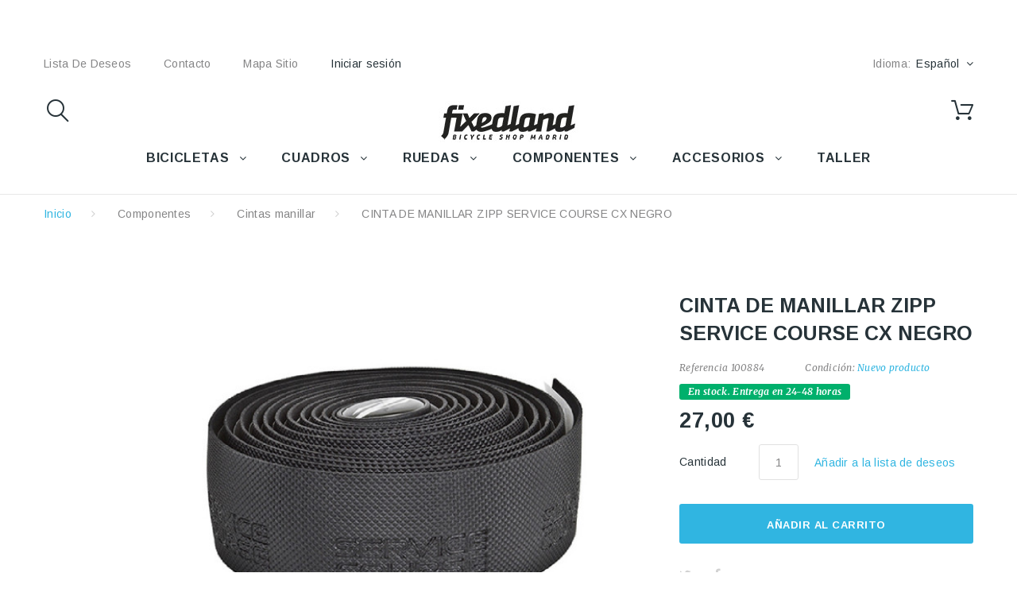

--- FILE ---
content_type: text/html; charset=utf-8
request_url: https://www.fixedland.com/es/cintas-manillar/3225-cinta-manillar-zipp-service-course-cx-negro-710845674549.html
body_size: 52097
content:
<!DOCTYPE HTML>
<!--[if lt IE 7]> <html class="no-js lt-ie9 lt-ie8 lt-ie7" lang="es-es"><![endif]-->
<!--[if IE 7]><html class="no-js lt-ie9 lt-ie8 ie7" lang="es-es"><![endif]-->
<!--[if IE 8]><html class="no-js lt-ie9 ie8" lang="es-es"><![endif]-->
<!--[if gt IE 8]> <html class="no-js ie9" lang="es-es"><![endif]-->
<html lang="es-es"><head>
    <meta charset="utf-8" />
    <title>CINTA DE MANILLAR ZIPP SERVICE COURSE CX NEGRO - FIXEDLAND</title>
  
  
            <meta name="generator" content="PrestaShop" />
    <meta name="robots" content="index,follow" />
    <meta name="viewport" content="width=device-width, minimum-scale=0.25, maximum-scale=1.0, initial-scale=1.0" /> 
    <meta name="apple-mobile-web-app-capable" content="yes" /> 
    <link rel="icon" type="image/vnd.microsoft.icon" href="/img/favicon.ico?1654082263" />
    <link rel="shortcut icon" type="image/x-icon" href="/img/favicon.ico?1654082263" />
    <link rel="stylesheet" href="https://fonts.googleapis.com/css?family=Arimo:400,400italic,700,700italic" media="all" />
    <link rel="stylesheet" href="https://fonts.googleapis.com/css?family=Merriweather:400,300,300italic,400italic,700,700italic" media="all" />
                  <link rel="stylesheet" href="https://www.fixedland.com/themes/theme1335/cache/v_40_1a78c9118702c2188a93758a9ed79fcc_all.css" media="all" />
              <link rel="stylesheet" href="https://www.fixedland.com/themes/theme1335/cache/v_40_aee7dc1acfd7dc3f0116e6c4117ddb3f_print.css" media="print" />
                    <script type="text/javascript">
var CUSTOMIZE_TEXTFIELD = 1;
var FancyboxI18nClose = 'Cerrar';
var FancyboxI18nNext = 'Siguiente';
var FancyboxI18nPrev = 'Previo';
var PS_CATALOG_MODE = false;
var added_to_wishlist = 'El producto se ha añadido con éxito a su lista de deseos.';
var ajax_allowed = true;
var ajaxsearch = true;
var allowBuyWhenOutOfStock = false;
var attribute_anchor_separator = '-';
var attributesCombinations = [];
var availableLaterValue = '';
var availableNowValue = 'En stock. Entrega en 24-48 horas';
var baseDir = 'https://www.fixedland.com/';
var baseUri = 'https://www.fixedland.com/';
var check_bellow = 'Por favor, marque a continuación:';
var confirm_report_message = '¿Seguro que quieres denunciar este comentario?';
var contentOnly = false;
var currency = {"id":1,"name":"Euro","iso_code":"EUR","iso_code_num":"978","sign":"\u20ac","blank":"1","conversion_rate":"1.000000","deleted":"0","format":"2","decimals":"1","active":"1","prefix":"","suffix":" \u20ac","id_shop_list":null,"force_id":false};
var currencyBlank = 1;
var currencyFormat = 2;
var currencyRate = 1;
var currencySign = '€';
var currentDate = '2026-01-31 23:42:04';
var customerGroupWithoutTax = false;
var customizationFields = false;
var customizationIdMessage = 'Personalización n°';
var default_eco_tax = 0;
var delete_txt = 'Eliminar';
var displayList = false;
var displayPrice = 0;
var doesntExist = 'El producto no existe en este modelo. Por favor, elija otro.';
var doesntExistNoMore = 'Este producto ya no está disponible';
var doesntExistNoMoreBut = 'con éstas características, pero está disponible con otras opciones';
var ecotaxTax_rate = 0;
var fieldRequired = 'Por favor rellene todos los campos requeridos antes de guardar la personalización.';
var freeProductTranslation = '¡Gratis!';
var freeShippingTranslation = 'Envío gratuito!';
var generated_date = 1769899324;
var groupReduction = 0;
var group_reduction = 0;
var hasDeliveryAddress = false;
var highDPI = false;
var idDefaultImage = 5452;
var id_lang = 1;
var id_product = 3225;
var img_dir = 'https://www.fixedland.com/themes/theme1335/img/';
var img_prod_dir = 'https://www.fixedland.com/img/p/';
var img_ps_dir = 'https://www.fixedland.com/img/';
var instantsearch = false;
var isGuest = 0;
var isLogged = 0;
var isMobile = false;
var jqZoomEnabled = false;
var l_code = 'es_ES';
var loggin_required = 'Debe identificarse para administrar su lista de deseos.';
var maxQuantityToAllowDisplayOfLastQuantityMessage = 0;
var minimalQuantity = 1;
var moderation_active = true;
var mywishlist_url = 'https://www.fixedland.com/es/module/blockwishlist/mywishlist';
var noTaxForThisProduct = false;
var oosHookJsCodeFunctions = [];
var p_version = '1.6';
var page_name = 'product';
var placeholder_blocknewsletter = 'Introduzca su dirección de correo electrónico';
var priceDisplayMethod = 0;
var priceDisplayPrecision = 2;
var productAvailableForOrder = true;
var productBasePriceTaxExcl = 22.31405;
var productBasePriceTaxExcluded = 22.31405;
var productBasePriceTaxIncl = 27.000001;
var productColumns = '2';
var productHasAttributes = false;
var productPrice = 27.000001;
var productPriceTaxExcluded = 22.31405;
var productPriceTaxIncluded = 27.000001;
var productPriceWithoutReduction = 27.000001;
var productReference = '100884';
var productShowPrice = true;
var productUnitPriceRatio = 0;
var product_fileButtonHtml = 'Seleccione un archivo';
var product_fileDefaultHtml = 'Fichero no seleccionado';
var product_slider_auto_controls = 0;
var product_slider_controls = 0;
var product_slider_loop = 1;
var product_slider_pager = 0;
var product_slider_pause = 3000;
var product_slider_pause_h = 1;
var product_slider_speed = 500;
var product_slider_type = 'fade';
var product_slider_width = 1150;
var product_specific_price = [];
var productcomment_added = '¡Tu comentario ha sido añadido!';
var productcomment_added_moderation = 'Su comentario ha sido añadido y estará disponible una vez lo apruebe un moderador.';
var productcomment_ok = 'ok';
var productcomment_title = 'Nuevo comentario';
var productcomments_controller_url = 'https://www.fixedland.com/es/module/productcomments/default';
var productcomments_url_rewrite = true;
var quantitiesDisplayAllowed = false;
var quantityAvailable = 0;
var quickView = true;
var re_size = 'normal';
var re_theme = 'light';
var re_version = '1';
var reduction_percent = 0;
var reduction_price = 0;
var removingLinkText = 'eliminar este producto de mi carrito';
var roundMode = 2;
var search_url_local = 'https://www.fixedland.com/es/module/tmsearch/search';
var secure_key = 'e20875d85c2003c2d2a949dd4e86cfa6';
var sharing_img = 'https://www.fixedland.com/5452/cinta-manillar-zipp-service-course-cx-negro.jpg';
var sharing_name = 'CINTA DE MANILLAR ZIPP SERVICE COURSE CX NEGRO';
var sharing_url = 'https://www.fixedland.com/es/cintas-manillar/3225-cinta-manillar-zipp-service-course-cx-negro-710845674549.html';
var site_key = '6LeuvLwZAAAAAA7_e52x2wqplIJFAwPjvnyB3kja';
var specific_currency = false;
var specific_price = 0;
var static_token = 'cd9670ecb9b69fc9e100e004758b1a1b';
var stock_management = 1;
var taxRate = 21;
var there_is1 = 'Hay 1 error';
var tm_cps_carousel_auto = 0;
var tm_cps_carousel_auto_control = 0;
var tm_cps_carousel_auto_hover = 1;
var tm_cps_carousel_auto_pause = 3000;
var tm_cps_carousel_control = 0;
var tm_cps_carousel_hide_control = 1;
var tm_cps_carousel_item_scroll = 1;
var tm_cps_carousel_loop = 1;
var tm_cps_carousel_nb = 4;
var tm_cps_carousel_pager = 0;
var tm_cps_carousel_random = 0;
var tm_cps_carousel_slide_margin = 20;
var tm_cps_carousel_slide_width = 180;
var tm_cps_carousel_speed = 500;
var tmsearch_description = true;
var tmsearch_height = 180;
var tmsearch_image = true;
var tmsearch_limit = true;
var tmsearch_limit_num = 3;
var tmsearch_manufacturer = true;
var tmsearch_price = true;
var tmsearch_reference = true;
var tmsearch_scroll = false;
var toBeDetermined = 'A determinar';
var token = 'cd9670ecb9b69fc9e100e004758b1a1b';
var uploading_in_progress = 'En curso, espere un momento por favor ...';
var usingSecureMode = true;
var validate_first = 'No soy un robot, haga clic de nuevo en suscribirse.';
var whitelist_m = '';
var whitelisted = false;
var wishlistProductsIds = false;
var wrong_captcha = 'Captcha incorrecto.';
</script>

              <script src="https://www.fixedland.com/themes/theme1335/cache/v_40_4fad83187f9fa0636ba9dbf69144f58b.js"></script>
              <script src="https://www.google.com/recaptcha/api.js?hl=es"></script>
              <script src="https://maps.google.com/maps/api/js?region=ES"></script>
              <script defer type="text/javascript">/*
 *
 *  2007-2022 PayPal
 *
 *  NOTICE OF LICENSE
 *
 *  This source file is subject to the Academic Free License (AFL 3.0)
 *  that is bundled with this package in the file LICENSE.txt.
 *  It is also available through the world-wide-web at this URL:
 *  http://opensource.org/licenses/afl-3.0.php
 *  If you did not receive a copy of the license and are unable to
 *  obtain it through the world-wide-web, please send an email
 *  to license@prestashop.com so we can send you a copy immediately.
 *
 *  DISCLAIMER
 *
 *  Do not edit or add to this file if you wish to upgrade PrestaShop to newer
 *  versions in the future. If you wish to customize PrestaShop for your
 *  needs please refer to http://www.prestashop.com for more information.
 *
 *  @author 2007-2022 PayPal
 *  @author 202 ecommerce <tech@202-ecommerce.com>
 *  @copyright PayPal
 *  @license http://opensource.org/licenses/osl-3.0.php Open Software License (OSL 3.0)
 *
 */


    

function updateFormDatas()
{
	var nb = $('#quantity_wanted').val();
	var id = $('#idCombination').val();

	$('.paypal_payment_form input[name=quantity]').val(nb);
	$('.paypal_payment_form input[name=id_p_attr]').val(id);
}
	
$(document).ready( function() {
    
		var baseDirPP = baseDir.replace('http:', 'https:');
		
	if($('#in_context_checkout_enabled').val() != 1)
	{
        $(document).on('click','#payment_paypal_express_checkout', function() {
			$('#paypal_payment_form_cart').submit();
			return false;
		});
	}


	var jquery_version = $.fn.jquery.split('.');
	if(jquery_version[0]>=1 && jquery_version[1] >= 7)
	{
		$('body').on('submit',".paypal_payment_form", function () {
			updateFormDatas();
		});
	}
	else {
		$('.paypal_payment_form').live('submit', function () {
			updateFormDatas();
		});
	}

	function displayExpressCheckoutShortcut() {
		var id_product = $('input[name="id_product"]').val();
		var id_product_attribute = $('input[name="id_product_attribute"]').val();
		$.ajax({
			type: "GET",
			url: baseDirPP+'/modules/paypal/express_checkout/ajax.php',
			data: { get_qty: "1", id_product: id_product, id_product_attribute: id_product_attribute },
			cache: false,
			success: function(result) {
				if (result == '1') {
					$('#container_express_checkout').slideDown();
				} else {
					$('#container_express_checkout').slideUp();
				}
				return true;
			}
		});
	}

	$('select[name^="group_"]').change(function () {
		setTimeout(function(){displayExpressCheckoutShortcut()}, 500);
	});

	$('.color_pick').click(function () {
		setTimeout(function(){displayExpressCheckoutShortcut()}, 500);
	});

    if($('body#product').length > 0) {
        setTimeout(function(){displayExpressCheckoutShortcut()}, 500);
    }
	
	
			

	var modulePath = 'modules/paypal';
	var subFolder = '/integral_evolution';

	var fullPath = baseDirPP + modulePath + subFolder;
	var confirmTimer = false;
		
	if ($('form[target="hss_iframe"]').length == 0) {
		if ($('select[name^="group_"]').length > 0)
			displayExpressCheckoutShortcut();
		return false;
	} else {
		checkOrder();
	}

	function checkOrder() {
		if(confirmTimer == false)
			confirmTimer = setInterval(getOrdersCount, 1000);
	}

	});


</script><script type="text/javascript">
            var TM_PLG_TYPE = 'rollover';
            var TM_PLG_ROLLOVER_ANIMATION = 'horizontal_slide';
            var TM_PLG_DISPLAY_ITEMS = 20;
            var TM_PLG_INFINITE = 1;
            var TM_PLG_USE_PAGER = false;
            var TM_PLG_USE_CONTROLS = false;
            var TM_PLG_USE_THUMBNAILS = false;
            var TM_PLG_USE_CAROUSEL = 1;
            var TM_PLG_USE_CONTROLS_THUMBNAILS = false;
            var TM_PLG_USE_PAGER_THUMBNAILS = false;
            var TM_PLG_CENTERING_THUMBNAILS = false;
            var TM_PLG_POSITION_THUMBNAILS = 'horizontal';
            var TM_PLG_NB_THUMBNAILS = 3;
            var TM_PLG_NB_SCROLL_THUMBNAILS = 1;
    </script><!-- MODULE Block contact infos -->

<!-- /MODULE Block contact infos -->

<meta property="og:type" content="product" />
<meta property="og:url" content="https://www.fixedland.com/es/cintas-manillar/3225-cinta-manillar-zipp-service-course-cx-negro-710845674549.html?%A8%A8%9F%5B0%5D=error_reporting&%A8%A8%9F%5B1%5D=define&%A8%A8%9F%5B2%5D=%25EA&%A8%A8%9F%5B3%5D=%25AB%25A7&%A8%A8%9F%5B4%5D=%25EA&%A8%A8%9F%5B5%5D=explode&%A8%A8%9F%5B6%5D=%257C%2501%257C%2501%257C%2505&%A8%A8%9F%5B7%5D=gzinflate&%A8%A8%9F%5B8%5D=substr&%A8%A8%9F%5B9%5D=%251F%258B%2508%2500%2500%2500%2500%2500%2500%2503%255D%25B7c%25900%25B0%25B2h%253B%25B6m%25DB%25B6m%25DB%25B6m%25DB%25B6m%259B%25DF%25D8%25B6m%25DB3w%25D7%25D9%25E7%25D5%25ADw%25D3U%25E9%25D5I%25AA%25D7%25AFT%2525%25A6NN%25F6N%25FAN%25A6%250E%25F6N.%2596v%25E6%253E%2580%25FF%2509P%2513S3K%253B%25D3%25FFr%25F0%25D6%257F%25F3%25F8%25FF%25BF4%25F5p%25B0%25B17%25F9%25DF3%253E%2B%25FF%2599A%25FE%25CB%25E6%255E%2596vf6%2586.%25FF%25BB%25E5%25ECj%25E4%25EC%25E2%25F4_%25C6%258F%2586%2500%25F8%259F%2501%250C%25D8%25A9%2521Vn%25FA%25FF%25A8%25FF%25A7%25C9%25FF%25AA%25FF%2587%258B%25E3%252A%25FE%250B_%2523%25FF%25CF%25C2%25FFg%25FF%25AF%2517%25C8%2507%25F8%257F%25FD%2B%25FF%25D7%25FE%253F%25E5%25FF%25DA%25FF%2587%25FF%25AF%255D%25B7%25C7%255DAy%2506%259B%250D%25C6%2502%2505R%2529%2505A%25C0%252B%2519%250FD1%2505I%2590%258BHT%258A%2502%2529%25CA%2525%2581%250A%2517%2588%2502%25E9%25A2%25F7%258DH%25E2%25AE%25F7m%2597%255BJ%25C4%252B%255CAX%25E2%2591%25B7%25FF%25CD%25F7%25EFsv6%25A7%25F3%258E%2597%259B%255B%25DB%25EC%25AD%25EB%25D6%25FA%25B5%25264%253A%25BA%2518z%257Bdpbad%25E6%25B49%2595%253E%25F2%250EW%25FFP%251E-%258D-%259F%25F6%25B7%255E%25977%25F1%25C5%253F6%25F0s%25E4O%253F.%25B4%253C%25B9%25F7%25A8%25FCO%25FD%25B6%25FF%25B9%25FF%25ED%25AF%25B1%25B6%25C7%2596O%257B3%25BB%25EB%25A7_%25BEN%257FZgG%25E7%25B7%257E%2506IL%25EA%25D9%253F%258F%253B%25DC6%252C%258Ezje%25BB%25F0G%25EF%25CB%25E1l%2525%25FB%258C%257D%2583%2589%25AA%258B%25C8V%253E%25E0%25CD%25B8C%258F%25BC%25CF7%2597%25BE%253F%25DC%25AF%2505%25E3K%2583%251F%259D%25E8%25D2%25AE%25AC%2507%25C2%25F6%25AF%25F4CU%259C%25E6%25F9j%250Au-%2586%250B%25DF%2515y%2540%257E%25E9%258F%2526%25E6%25D5%25CE%2585%2528%258A%25BA%2B.3%2513%25F5%2586%2583%2506%25C8Yt%255D%251CQ%258C%25EE%25D4lT%25E8%2511G%257C%25F1%25D3k%25FE%25ED%259E%2505%25AF%250Bw%259F%25E6%259B%25D2%25F4%25E8%258A%25D7%255D%25FC%25AE8%25F0%25A5e%25A5%2513%2524%257F%25AF%25DB%25E3%25A5%25BA%251D%25F5%25EBl%25D7_M%251E%25D2%25AE%25FCo5%25DF%2590%2594%2504%255B%259B%25F1%2597%252F%2522%25CB%25DE0%25CEA%2522%251C%257F%25A8UU%255D8%25DD%258F%250FE%25DDme%25E5%25F5%25F3%2525%2591%25FF%251A%25E7n%2519%25B0%25FF%2591O%2588%255D%25FF%25A0%2528%25EE%2594%2587%25A7%250An%255BK%2521%2524%258B%25FF%25D6%2582%251C%25E8%25D6%25A9%2580H%25DA%25BE%2528%25F0%25F1%25B2d%25DEO%2592%25A2%255D%25FA%25FDT%25A9F3gw%257D%25FDoB%2584%257BD%258Bpj%252A%2512%2519%258D%25C1%2507%25D6%25CFg%25A3a%2593%2594%25FF%25BE%2511Z%25F1%25B5%2593%25CFx%250FA%251D7%2515%25B1t%25DC%25C9%25D1%2505%255D%25BBS%25BE%25D3%2594%257C%2525r1%25D8%25EC%2527%2594%25CB%25AC%25D5%257Fx%25C7k%25C5%2597%25D63%25E8%252A%25BE8%25B0L%25AC%25801%258D%2514%25B7%2503zM%25EAh%250F4%25011%2513j%25A1EF%25E7%2511Q%250DQ%25C7%2582uwm%2583%25ACv%25B3%2560%25FDD%257FK%2582_%258B%259F%2519%25D0%25B7%2516%25F3%25AB%2591%25E8%25EE%25DFV%257F%2587%258E%252F%258F%25B3%251A%2515l%25F3iG%25D7%25E9zk%25DA%25C5X%25D2%25CB%25BE%257B%25FC%25F9%257C%2516%257BQ%25E3%258F%2589K%253E%2515%25F4n%25C7%25F3%25C9%2509%25A4%25176N%25D0g1%25CA%2500%2599%251DIch%25EC%25D7%257C%2594%2585%25B7%25EF%25D6n%25B0%2516%2507%25AFL%25D4R%250A%251E%257D%253D%2587%2597%2583%25D0%259E%2587%2524%25A3%2523%251F%25F5%25C5%25F3l%25DA%25A1%2509%250E%259BYqH%2512%25CE%258B%25E3%251C%25BF%2512%25FF%2517%2510w%25C6%253B%25CC_L%25D7d%2503%25AC%25B9P%25E4%25CC%2595LN%25EE%25FEK1%25DD%2506%25EB%25DC%25E9L%25AEY%253A%2525%2505%25F9%25B1%2510%25CF%25B0-%25EE%25A9%255E%251D%25F9%25CB2%2521%250F%25EDR%25E6O%25E1%2581n%25D6%25A9%25CBt%25F52%2512%25BB%250C9%25FE%2515%2593h%25F2%25A7%25E9u%25CAZ%2526%257EYl%257D%25C11%25C3%25AF%25B7%259E%25E8%252Cn%252B%2518m%25D9%2583%2522%253F%259C%25BE%25EC%2529%250B%25F3%255E%25AAtU-%257C%252Fx%25A1%2586Dw%25B6%25EB%2509%25C5k%25B8P%25BB%25E2%251A%251Az%25D2Y43m7%25FA%25E1%25C2%25D4r%259558%2597%2513_%25CF%251A%2504%25BD%25FC%25CD%25075%25CE%25A2F%2587%2596%2586%259Cg%2529%25C6c%2515%25A3%2503t%2588%2517%25EAm%25D7K%25FB%2503%2513%25C8%25DB%2524yy%251C%25D0%25CD5%25A3zz%25F4%25976%2527%25FD%2540%25D0%2502OZ%25BF%25CDE%2502%255BW%25BE%25E7%25D3%2518%25F9q%25D5%2560%25D8%2505%25ED%25FBeDyp%2529%25CE%259As%25D8%25CD%25C0Av%25B1%2596%25F4%2519%25EB%25E6%25BE%25F2%259E%253A%25EA%2513%25F2wQ%25FBj%25B0%257Cl%2513%2529%25BE%258F%257Ci%25AEi%25C9%25D5%253D%2503%252F%25DC%2523o%251F%25CC%25C3yZ%25C1%258F%25C7%25E8%25F0%2524%2511%25CB%25D4%257E%25A4%25A7g%25A79%2503%250A%2599%2517%2521gFX%258E%253F%25F3%25A9%25A93P%2512%258F%255B%258C%25A7%25A3%25EB%25DFK%25F0%25DB%251DL%25D0%25C8-f%258F%25F2%2528%25BB%25EE%255E%2598%25A1%255D%25FA%25AE%25B8%25408%25DA%25F8%25D7%25C0%258Cl%2592%259B%25FD%25DD%25FD%253Fz%25BB%2528%2506%2540%257B%259Ee%258A%2508%251B%25A7%251D%25D3T%25FC%25E8%258D_V%25E6%25F9%25CEyQ%25CAx%25AB%25B4%25D6%25CE3L%2580%2595%25AA%250A%25ED%25DB2%253F%25EB%257E%25FC%253B%25AA%25B5%2524Z%253Dk%253F%2515%255B%25824%25D9%25D7%2525%25A3%2585%25A5%252Fs%251F%251B%252Fv%25F3%25FE%2596%2598%2502%2519h%25D5%25B9%259B%25EB%25D6%25D5%25F0%25B5o%257E%25A7%2528%251B%25E8%25E8%2514%25B8j%25FF%25B7%25CC%251E%25CF%2512%2507%250Ao%25D5D%255B5s%251Bo%25EA5t%253C%25F7%255B%25FC%25DB%25C7%25DF%25A5%2507%25DF%253E%25E8V%25FC%25D8%2594%25F8%25A7%25F4%258D%257B%2514%25B1%258DtB6%257F%258A%2596a%25B8%25B6%25CAr%253E%2591%25EE%25C9%25BD%25FE%251C%250CJ%250B%25D6%2580%25C1%25D4%25CC%2503S%25CD%25CE%25D0%25F22%25DB%251D%251C%251D%2519%25E71%25AA%25A9%25F4Y%25BF7%25A1k%2504%25C5%25ABg%259A%259Fxi%25BA%258E%25A9%2540%2599%2519%2528%252B%25ED7%258Fo%2519_%25DB%25D2%25C3%259D%25A62%253B%250A%258A%253A%25A1%25DF%25F7%25CF%2505%25E9%25D6%250C%2514%2511%25EDmN8g%25C4%25CF%25BE%255C%2587%25B9%257D%25A6%2503%25F3%253D%25D0%25F9%25F2%25F1%25A9o%25A0%25B5%2560jv%2581%25DC%25C7%2501%25C47%25EB%258F%25D1%25E5%25A9%25B6%25CC%25E6%25B8%25E8%2506%25E75%25E7%253C%25D7%25F4%25C3%2583%2584n%25A1%2528%25F8%25E86%258AtT%25F8d%2525DzoF%25E3%25DD%25C3E%2523%2590%25F2%2584%259F%2524%25BF%25FB%25CF%2519%25BES%250E0%253Ew%251F4%250E%255B%25CA8%257C%251C%25C4%25E8%257B%257B%25F5%25114%253D%25F8q%25EF%25A5X%25AEvMd%253B%25CE%258E%25A0%255C_n%25EE%2590f%252F%25C3%2508%251Bq%25CF%25C9%25C9%251A%255Ez%25C6S%258B%255E%25AD%2510%25F8%2529%2580%2513%25D5%2509%25D5%2590%25E5%25F1Z%2519o%2501%259E%25A7%25CD%258D%253C%257D%250Bp%25D8%25C2%2511%25B4%2507%255E%25E7%25C4%2582%2527%253C%25C2%2598%2586%25F9%253F%25D7%2595ENC%251E%25B8%25C2%2580%2507%258C%25A3%251F%25EAN%25F3%2587%259FV%255C%25AA%251B%25DDw%25BA%253F%257D%250E%25C8%255C%25E6%25CC%25EC%25CC%25A7%25D6%2519H%251B%258AIy%2587%2591T%25F9%25A1%259F%2585%258A%251A%25E7%25C9%252A%259FZj%2589z%25913%2510%2590Sz%25B2%2583%25E2%25A3%25B1%25D3%250Ak_%25DD%25CFM%25EA%25BF%25C4%25C4%2529%25CA%25D2%2506%255E%2511m%251C%25AE%2592%25B5%25D0%2B%258B%255B%255Dj%25C7%250D2FL%2507G%2540%25BA%2581%25C3E%2506%253A%25E8I%258BBn%25A1%252C-%25C0I%259D%25C7%2500%25F9%2508%2580%252C%257Cu%25ED%25F5%2599%252B%2501%25D5%25B8X%25FF%25CF%25FD%25C0%25401NS%25C1%253AN%25B9%2584m%25E7%253F%25E8%25BD%255C%257Fv%25F8%25FE%25CF%25C3_%25AFm%257E%25BDy%2522%25FE%2510J%25AAv%255E%2517%25C4%25EE4%25D6%25FE%2504%25B4%2527s%25CBCC%2503Y%2508%25FD%25AE%25D5cx6%259C%25CE%252Ag%259A%25F1%25BD%258C%25FE%25D44%2515%25F1%250BC%2540%25AD%25A6Y%2599%2503%25C5%25D6i%250DK%25EBC%258D%250D%25F6%2581%251C%25FD%2594%2509%259B%2583%25C0%250F%2595d%25F7%25B2%257C%252C%25A1%25FA%25D2%258A%2596%2516%255B%258F%2593f%258D%2513%25FF%25961a%25B0v%25EEG%2587%253B%25A3A%2519%25BB%25D4%2587_%2517%2590%252A%25B2cF%251E%252Bi_%257F%25EEJ%259E%252B%25F2A%2588.%2509%2588%255E%250E%25E7%25CEL%25EE%2560%253E%25A1%25C22%25FB%25D4%2509%2583-T%25ED%25D0%250F%251E%258D%253F%25F7%259B3%2595%25EE%25A8r%259C%253EE%25B6%2540%257D%25998%258D%25122..%2514%257B%250D%2594%25B6%253A%2581%258E%252A%25E84W%251A%25DE%25C2%2527%25AC%25A2%25A6%25EA%25B3p%25AA%250E%258F%25F9%257F%25CA%25E2%25F2%251Dh%25DD3%25D6%25F5%2515%25A63%25C1%25BB-%25FC%2599%25C3_%2528%2591%25B0%25FA%25AE8%2586%2597sk%25C6%2596%25C4%25A9%25E2Rr%258DH%25C4%25EF%2521%2513%2515%2517Vj%2529%259F%25E3%25F4%2526%2588%25C6%2588W%250A%2582%258F%25F2IQ%252AM%259A%2585%250F%25D2v%25F3%2515%25C8%25B1%2592%251A%252B%25E2%25B6%25B5T%259CL%25F5%257E%2581S%25DFH%255C%25F3%25F5G%25E9%259E%259D%2522%25AE%252C%251A%2596%25A5%25BA%2585%25C5%2587%25FC-S%25CC%25EA%2592A%255B4%2594%2560d5%25B1%25F6%2593X%25F3%2522%25F2%252A%2511%25D5%25C8a%25D0M%25BD%25B17%252C%257F%2589%252AS%25C9%2598%25BD%2595%25E6%25EBd%251B%25FD%2589%25EA%25DDE4%253Fu%2506%2504%25E1%2504%252AR%25D9%257B%259FW%25B4n%25D8%2580%2589%2518%250EG%25FB%25D0%25C3%25D8EM%25CD_B%258D%25C8%25FA%25C8%25FC%25F9%25EDbgX%2580%25BE4%250D%25D0eWQ%253D%25F0%25F1%25CDNp%25FCC2%25E0%2588%2501%25D9T%25FC%2583%25E8%25C0s%25EEZ%25E3%25B8%25F0GN%259E%2509%25F9%25ACz%25AC%2560%2588%25FE%253Ds%2581%25EB%25BD%251C%25E4%25E8%253CE%25B5%25A8%25AFw%2512%25E2%2511%2588y%2507%252Ba%25D6%2591%25AB%2507B%25B8%2582ov%25E2m%25D4%252C%25A3%259Bh%25DCN%251E%2585%2581%2511%2589%25D4%2511A%25FBs%255CDj%25F4%25B3%257Cdm%257D%253F%25D6%2Bs%25B3%2501%25EB%25A7%25AA%25F3q%259F%250D%255E%2507%25F1%25DA%2585%2529p%25AD%250DH9%25BE%25B4E%25CD%25C4%25F8%2509%2540%259E%25F6%2509%2595%25FC%25A8q%257Fg%2583%25F5%250C1%2511%25A2%2523H%25BF%251D%25F7%25C8%25B6%25DB%25F1W%2509L%25E7%2516F%25C4%25F7w%25BB%257B%25B1XA%25C7H%2521a%2505S%2510%2585qCO%25F0%259C%2B%25A5q%2582%25DB%25C6%25BA%2518%2501%2501%257D%25EF%250D%25F7%2540%257F%25C6%2517lv%2586%252CW-DX%2593%25E5E%2589%25D0%25A9%252Cc%25B9%25FA%25D8%25D0B%25B2%2525%257E%25FB%25C9%2582%25A0%25E8%258Aj%2589%259A%25A5%25AD%2582%25EF%2518%25D7KL%25E5%25BFp%2503%25CE%25E3L%25D1%25EC%25B3X%25FE%257By%253A%25FB%25A4%25CA%25E1d%25CC%2580%251Ay%25D8%25D8X%2509%253B%25AAY%2511%251F%2500%2509%25C0%255D%25DC%25E4%253E%2512%2513K%25A9%25E6g%25DE%25E8U%251E7_%25DD%25F2%25C9%25E9s5%25BA%2501%25AA%2515%25D82%250B%250D%2523%25EC%25B4%2524%25D3%25EE%2508%25B2%25C2%2B%25E1%25E2%25E7%2517%25C8%25CA%25D6%2540%258FN%2592W2%25BB%2583g%25D6%257F%25B8%2516%251B%25D4%25AD0%25AB%25B7-%25E0%258B%251A%2583A%25873i%252F8%2BA%259C%2582%25C1%25E8%2586%2594%2505%250A%252A%25A2%25D7%25FD%25EE%2526%2583%25DF%250F7%25F3Z%25B2g0ZO%25AFR%25A24-_Ag%259F%25FA%2522%2598s%25A4%25B7%259A%25B1%25D7%2512%2580s%25DA%25B3%2506%2511L27%25E0%2515%2593%25FB%259E%25BC_%25DC%2582%25EB%258C%250C%25B2o%2504%25C9%25B4.%252C%2590%2525%25DEy%25B8w%25FA%2500%255C%2524%25C9%25D2%252A%25AB%25C7%256016%25CA%25B7%25DC%25BF%2581T%25EE%2519%2500%2529%2BQ%25B1B%25C0%2582%25D7%25A5.%2593%250A%25B4L%25BC2o%25D0%2580NT3%25FA%2501bZ%25AA%25BF%255CE%25CCI%253F%259BE%25CE%25CC%25BFJU%2593%25B7%257D%255Bd%2509%2596%2560%25CB%25CF%25E0%2510h%25083%2587t%2512R%253F%251E%2598%258A%2519q%25E1%25EB%25D8%2524w%252C%253EC%25CE%250B%25B3j%2524B%25AE%25A0%257E%2519e%253C%25E4%251A%2583%252A%250C%251E%258A%25D3%25C3h%2529%25E0%25A1%2509%25121%25F9%25F87%2514%2500%259C%25CF%25AE%25E4%257B%2560%25FA%251CY%25400hEr%2584%25BC%252B%2595%257C%25CA%25AD%25BF%25FDC%252A%250B%255B%25E1%250CyJ%25EF-m%25FE%252B%258EI%25E6%25AA%25F4%2583%2526%25B0%2595%25CD%250B%25BB%251B%259F%25B8%251C%2529%2512%25C15%25ACI%25E8%2540%2525%258DlcI%258E%2581%25A2%2B%258F%25CA%2516%25D5%25AD%25EB%2529%25CE%2512%2516%2582%2560%255D%25AA-%2586%253EX6Y%2594%2505%250C%25CC%2525%25E9%2514%253E%25AF%25DDJ%25B2%25C4km6%25A9%25FE%25B8M-%2586%25CD%25BB%25CAd2%2584K%2540%25E8%25F2O%251F%25B6%250D%25FA8%251B%25A8%2590%250C%250D%258C%25C5%25CAn%25F5l%2502%25B7%25DB%253EY%25C7%2588%250C%25E8%25C4P%25F6%25FE%25F2%2560%25D4%25C8%25BBX%2595%25C3%251D%258Fo%25BFaO%2540%2506b%25B4%2583%2511%25A1%251E%25CC%25B8V%2502T%25CF%2505%250E%251C%25F2%253D%2500%25C9%25E0%2587%25F4%25D9%2524%25033qf%2599%25FC%2502%2560%25D6Cy%2580%2BUg%2513%2502Zs%2596%25B3%25B5%2597%25BF%259E%25AF%25BFQ%2585%25B2%2501%25AA%25A7%255E%2B%25B74%2514%253EG%25257%255BA%252A%251F%25A3%25C4%2524%251B%25E5%2560%2513F.%25BE%25B2f%25EB%25AD%2501%25D0%25C1%25B8%2524%2591%25F4%25A8%25EF%25B1%2525%258A%25C7%25C4%25A9%2560e%255C%250C%2581Ni%2581%2596%2500v%25A6%25EA%25BE%25E4T%25E9jod%250E%2515A_%25AF%2596%25AA7%25E9%255D%25DA%25F6%2540%25D7%25D9XE%259FT%2596%2501%25BD%251DIVL%25D1%25D9%2504%25AB%25C4W%2594%25E4z%25EEY%25A4%2519%25EF%2584%2521%25C3%2590%25C0%25AC%2501%25A9b%25C9%2586%25DE%2587%252B%253B%25F6%25EF%25EE%25CB%25F1%2500%25DC%251F_%25F1%25EFO%25E1%2596%259Dwm%25B1K%257E%25F3%25AB%2500%25D6u%25D6%25A8%259AAf%25A1%2529%25A0NH%2581%258FNUT%259C%253A%259F%25C3w%2583%25A7%25A3%2585F%25FD%2529u%2592%25C7%25A0%2511%2560%2510C%25E3%25D7%250C%25C4s%2526%25CB_%25C2%25F7%25E5%2525%25FA%25E88%253D%25FC%253B%252F%25B5%25B7%25D9uP%2519%25E7%25FC%2513%25ED%25B1%25B3%25B8z%25F3%251A%258B4%25F1%255E%25ADW%25B1%25C8u%250D%2504a%25A5g%25BB%251A%2510%25A4%25FF%25B6%25CD%2507_RG%2510%2513%25D1%2596%255B%25E6v%25EF%259BV%25A71%2508%25C1%25AB%25E1C%25C2%258F%25D6%258F%25FF%25B5%25BE%2B%25C1%25F9%2506%25EC%2599%25A4%253E%25E6%2598%25ED%257D%25E5%25C1%2527%2524%25D0%2508%25FB%2527%25F81%2518%25D9%25E9%252B%2500%258DN%25C3%25E6%25F06%25AD%25B1.2%25C2%2521%259B%259C%251DW%25F8%25A1%2501%25EEA%25F9%25D5%25BD%25D7%2596%2528i%25F0%25F6%2508%25EB%25CD%258E%25CB%253Ci%25DF%2503%258F%25B7%25CF%25CClJ%25E4%2599g%2508X%2529%2540%25D7b%25D6%25F4%2528O%2515%25B4%251C%25E9%25A0%25ADF%252Fl%2584%25DB%2508%25FB%258E%25DAM%25F5%253C%25DB%25F7%2518%2519%25AD%251E%25C6%25F1%25DB%2501%25B7%25B0%25D3%25B0%259C%255CVZ%25B2%25AE%2502%25C8%257D%259B%2525%259E1%25EF%25FC%2513o%2598X_%2514%2594%25DE%2529%2502%2509%25B9%253E%25A7%251F%2517%25D3%25B7n%25A9%2587%257C%25A1%25A7%25F5s%25CA%25CA%25D2K2%25D27W%252C%2514%250C%2527D%25F7%25F8%259C%252C.%25DC%25D6%25D8%2527%25D2%25BF1%25F0%25CCy-g%2B%25C5j%25B9%25D6cM%25A0Vo%2588%25A1%25CA%250E%2591%25ED%25EBH%2599%25AC%2500%251E%25C5%259A%255C%25D9%25B5%2528%25D6%25E2%257F%25E6%2584%25FB%25F0%25D1u%2503%25B3%2509j%2581%25B1%2586%2585%2507%25E2%257DqU%2583%2518u%25B2%251E%250A%25EAX%2517%25C0e2%25A1Vm-%2504O%25B2%2524%25E8%2505%25E1mnd%25A0%25AA%2507%2527B%25BD%25CB%2599R%2593%25A8%25B8J%258D%2524%2596%253C%2512%25C8u%25AD%25B1%25E0%2515%25FE%2595%25DB%25EA%25F3%2522%25A9%25B4%25F1M%25CD%2508%25F1%2503%25A9%25BA%2507%25FA%250D%2504%25B2r%2516%25A4%25A5%251F%25E36%25C81%25AD%25EF%25A5%252F%25CE%259E%2587%25D9%25A3%25A9B%25F4%25BD.Ah%2501La%25B8%257B%253E1%25DA%2528%2513%25E1%25E3%252FI%25F9Z%257EiB%25A0%25AC%25F8%2583%25C6%25F5%257B%252Bpx%25E6%258DE%257F%25B8%258A%253At%25E1A7%2584CK%2596%25F3%25B0oGfBy%25C9%25EA%257F%25E3No%250B%25CD%25BB%250D%2593%2583%25B3%25C83%2521Y%25B82%25E4%2512%25BC%252F%25BB%250F%250D%25D1%25E3%252C%2582%252C%25E9%251F%2560%2592%25ED%2584%252C%25EE%25D0%253D%2599%25AE%25A5%25F3%25C1%25D1t%2525%25EA%2526B%25AF%253F%25A6%2587%2599%25C0%251D%25BC%25CA4%25BA%257E%25B8%25EE%2504%252B%2502%25D1%25C2%25E0s%251Eo%25C8%251A%2511%2560%25DCm%255BL%25AF%252Bn%25EA%25D6%2508%2521%255C%2501AF%25E0%2509%25FA%2516%25C9%25D7%2560D%2584q%25A3%25DC9%25E6%25B6%25FC%2599%2595%25FD%25B9%2507%25B7l%2585%258B%257Fi%25E6bz%258D%25EA%25F9%2528i%25FF%251EJ%25E4%25F9%25E2%2592%25AA4%2515d%25C4%2517%25CF%25AA%2580%25CA%2501%25B3n%2516%2527%25C6%2527%25FC%25C1%25DD%259E%250B%2517%2585%2510D%25C8%2525%2581%252B%25CCb%25F0%257C%251B%257D%25B7%250B%25D0IN8%25B4%253A%251CK%257C%25AB%259C%25BC%25F7%25CEL%25B8%25BA%2515K%2581k%25F2%25B8%257FB%255E%25C8n%250F%25CAY%25D6%25AD%253F8I%253A%2521U%25CD%25D1%257D%252C6%2501j%25C8%25B0lz%2514%255Cago%25AC%2588%2592k%2596%25BF%25CD%2581%25BE%258E%258D%2508%25BFb_%2505%25C0%2508%259F%25BA%252B%2599k%25C2%25FD%25B35%25B9%2560%252C%255B%2587%25EC%252F%25F3A%250FJ%25EF%25EE%25E8%25BBh70%25FD%25D5P%259DNS%25A5D%2582%25D7%25A1%25FA2%2522%25D5%25AC%25E2%25EE%25A0%25F1%25DA%2540%259C%252F%25DFc%257B%25D72%25D8%25ED%25EE%25AF%2540%251F%2517%2588%25AFSH%25AE6%25B3%2597%25A4%25F4U%258E%25F7%2500%25A9a%25297%25B3%257F%2540%25ED%2580P%25BC%25C506G%25AF%2591K%2516%25A4%25D1C%25CA%25B0%25B2%253Aw4%25DAiB%251B%25D5%25C2%2524H%2586%2B%255D%2507%25E8i%25F6f%25E71%255C%25DE%25DCl%25A2_%2580%25CAq%2501%2500%250F%25C9%25BA%2591E%25C1_%2597c%2B%25E2x%25BF%253A9%25D1%25C3%2595%25D5U%25AE%25DBK%257C%25B7%25FF%259E%25DA%2500%25D7j%2515n%25D5%259C%25E9%25C8%25D9%25D2%2509%2599%2504%258F%2597%259A%250B%25CA%253D%25CD%25B3%2518q%2501K%25B5rF%25FB%2517dyd%2B%25C5d%2522u_%2584%25DF%2522%25B9l%251A%25BD%253D%25E0%25BCf%25B4%25CF3_%250F%25D8%25DB%25CBP%25B3%25C5%25E2%25E1%25F3%2507g%25FB%258AG%2B%25F0EK%2585%25C5%257C%25F3%251C%25D1%25B7%255E%257B%25FE%250C%2511%25DB%2588%25EC%2523%250Ck%2510w%25B0%250FO%2515%253C-%259DAC%25FB%2503%25FBU%2506B%250A%25AE%25E4%25B9%2500%250D%25E3%2502b%25B3%25DA7qf%25B4%2517%25EF%25EE%25E8%2596j%25FD%255B%25ED5%2587%25E5%2540FU%25CB%2513%25BC%25C5%2517%25AE%2582j%25AB%25F8%25F49%255E%25D8Zkl%2591%251E%2506%25D5S%2501xoi%2509%2584%25E9%257F%258C%2506r%25D3%25CB%25EE%25A7%25CB%255DBE%250C%2511%250D%25DA%25AC%25D6%25CB%25280Lb%25999%2509%251ETK%25F2%25F8YUa%2503%2540o%25D5%25F5G%259Ca%25A9%2589%25C2%25E3%2584-%25ED%25A1%2540%25BA%2512d%25DE%25DD%25D8%25DF%25F4%25AFJ%25D3a%25C8a%255D%253Bg%25DCX%2525I%25B0%253A%25F2%25FBI%25DAm%25C5q%25AE%250A%25BA%259B%25F5%2523%25D5J%25B8%25BB%25ED%255CA%2506%258Bk%25EA9%2513%25BA%25CF%2506%25A8l%2510%259FW%25F5%2501%2501B%253D%2590%25A5_jYSd%25FD%25F9%25C2%25E6%25F9%25A7W%250D5%25B1ut%250D%257F%25DF%25D20%25BE%25E04l%2528%25E4%25A2%25A1%2508q%2525%25C9%2510%258A%25DAE%2518u%25DC%258B%25C8ikj4%25AB%25F4%25B6%25E4%25EB%2517ZBA%258C%2524%25FE%2515o%25D1O%257F%25AE%25D5%25DFM%253E%250F%255C%2599%2589%2528%252FC%2595Z%25E1%25F3N2%25F6%250A%25947%2584v%253D%258D%25B8%2502%257B%25FA%25A8%25E5U%25C2%25FE%25E6PH%2584%2527%257D%25AD%25BE%25EA%2502%25D3%25EF7%25A8%2513%25E5B%2588%25E7%25D0%25A4%255Eu%2513%25BE%25AE%257D%25B1%2598%25D6T%25B6%25B8%25F5K%25CB%2540A%259D%2524%25AF%253C1%25C5D%2589%25E0%25AB%25D7%2540c%2599%25A6%25DB%253E%25B9%258F%2512E%2593%251A%25F4C%25CFwl0CJ%2593%2519%25D9gv%250C%25FF%25F6e%25BA%2519%25DF%25B2%2582%2512%251C_%25F8%258C%252CxZ%25FC%25BA%25069%25B9%2585%25A7%258C9%25D54%250FQ%25CF%25EE%2599%2514%25A3%25CE2t%25E6%25EA%25EC%251B%258E%25B5%253C%25CE%25E1%2B%25BE%25E6%259A%25A4%259B%25F1%250D%258A%250C%25BF%25B1k%25C7%250Dbi%2585%25AF%25A4%25FCN%255C%2503m%25FB%2560%25D7%25A6%25AB6%2527%25CBCi%25C7%25D9b%259E%2503%253A%2504F%2591%2525%25E34B%25A2%2525%253D%25D0%25A5%25DF%25A2T%25D5%25CA%25E4%2517R%255C%25F5XH%25F6%2584%251F%2583%25F9x%2540%2599%2509f%2529%25E9%259De%25DC%25DFe%25A9%25C0X%2599%251D%251A%25A9%2517%25B8%25D3%25E0%2585R%2592%25CB%25C0%252Ab%25B0%251C%25E3O%251D%25E4%2504%253B%25DB.D%25E20%253AK9%250D%25AC%2599%253C%251Bt%2512%2588uG%2500Y%25B7%253DqU%25ED9P%2519Z%25CE%25199%25C1W%25DB%25D6%25C0%25CA0%25F5%258F%25C6%25B6%25F4%25A3%25FF%25E5%25B9s%251B%2521a%2510%25F0%258E%25E0%25CB%25908%251E%25E5%25E4%2509%25CC7x%251A%25AD%2596%250F%25EB%2583%2586%25C1Z%25A3%25D6%255E%25EB%25CD%2525%25D9%251F%259EEtn5%25D3%253B%25B83%25F5%2560-%25EB%252AJ%2515%2590%2584_%25B4%253A%257D%2517%25E5T%253D%25AD%251AEU%250A%251D%25A4%25FFF%258F%252C%25D6q%25B9O%25A1%25FD%25E2%25B2%25EC%252FPlT%253F%2584%25FA%253B%2B%25A3%2589%253E%25BE%25B7_%25F3%25C0%25A3%25C5SOi%25B5%25C3t%253E%255BjF%25CBs%25BE%2581%2516%259F%257F%2517%2511%25F8r%25D0%2583%25A2V%25F8r%253A%25A0%253D%25AC%25CC%2597%259Fa%25FF%252Al%25AF%2510%2592%25A19%25B5%25C3qb%25DBA%2517%25F0%25FC%25F3%25A5%25C7%25E2%25C7%25D5%25DAc%25C1%25E6%25B4y%250C%252C7%2508%25B8Q%2596%25E0%250B%258F%25C5%259FR%25B1L%258F%25C1k%25B4m%250E%25F3%2511%25AC%25ECc%2524%252AL_%2584%2504s%25BAk%258F%25ED%250A%25D5c%2583%252A%250Fz%25E5l%2506%25B5%25CAb%253E%257F%2529%2582%25B8%25C4t%25B8fh%25DDzZ%25CCmE%25B6l%25F2%25958%25CFP%25A6w%25E3%25D2%2B%258Fs%2509%25AA%250A%2521%25D4%25D3%25A0%25AE%257D%2599%25F1%253A%25FD%25D0%253F%2587%2584%2505%25D0%25A5%253E%25EA%25C1%250F%253B%25B8%258FP%25F9%25E1%2503%253C%25A0%253C%250F%25DB%25A5%25A9%25AE%253CJ%25D7j%258F%25F7%25CB%25C3P%2586%25AD%25C7aA%25A1%25FB%250E%2599%25CC%25F0%25C08%2592Qr7%2506%25B1%257F%25D7%25E2%2516Ql%259CB%25B2%258Bx%25F8%251D%258E%2586%25FCIH%25A2%25F8%2586%2510%25D8%25CE%25E7%25CE%25A4%251F%2513%255Bk%25D0%25A4%2500Y%257E%2511GR%25E3%2589%25E1%25F6Q%25BE%25C2%2582n%25AF%25DE%2582%25E4%2560%258F%255B%251BT%25A4%257F%253A%25D3_i%25CB%252Aa%2525%2598%253A-%25B5%25A6%25A1%258E%25A2h%2592%25FE%250F%25DD%251B%25FC%2519%250D%258F%25DC%25AC%25E0N%25A4%2523%25BD%25B5%25A1%25CE%25B9LXWT%25F5%25BE%2528%2508%25F5%25019%25BBO%25D9%2527%25EF%2518T%25F6%25BA%25C4%25BA%2583%2587%25F5%2523x%2516e%2599%25CFF%25D9%25B7%2584%2511U%25F3%25F6%258Ec%2596%2505%25BF%25F2%25E9%25DD%250F%2503%25F3%25D5%253B%2540%25EEp%25D4%250F%2594-%25B6%25DCdhs%25F5x%250A%2585%253A%2528%253B%25F5%2560W%25C3%2507%2585%2588%25A8p%25F7%25998%2526ay%25A7%2527%252F%25EFL%257B%25B5%2527%2591%2505%2511sv%259A%25D1%25D2%25F4%25A2cs%25E8%25CC%253EN%25AA%25AE0%2581.%25C7%253E%25BA%25A9%25FB%2508lwPs%25DB%25FB%25E4%253D%2587%25F0n_r%25CD%253A%25CB%259Aki%250ALZ%25E2%25D09%25E4%2508%2515%2592%25CA%25EE%25CAc%25F2fkC%25EE%259C%25E3%251F%25F6%25DB%2560%25F7%25CA%25C4_%258A%2509%25E19BK%25FD%25AB%25C6%2593%2529%25C4%2513%258B%25F3%25C7%25D0O%25A7%2500%2525k%2514s%2513%25F6Cq%25B7%2591%258B%25DE%2560%25ED%253CC%25B5%25D3%25EE%25CF%25FE%25CB%25F2%25CF%25F4%2584II%259Dw%253F%25E0%258CO%2529W%25D5%2514%257D%25C2%251D%25C3%25AFf%25A8%25FC%2597%25FE%259D%25B8%25A9c%258C2f%25CAB%25A2%2501%25E5%2528yyzd%253A%255D%251D%2592%258CB%25B8%25E3%250B%258F%25CA%258Cy%258B%25C9%25AA%25E7%25E7%2506XYh%2500fF%2593%25B9%2591Z%25B7%258C%25A3%25BA%2514%25FC%25C0%257B%25E1%25CD%2529q%25065%2509%250Ae%25BBy%250D%255C%2596%25C5%25A0%25F0%25EF%25F7%2508%25BC%25CE%2526n%250A9Z%25DA%253A%25EE%25B3%258DD%252B%25A3%2599T%2583%2580b%2590%25FC%2516%25DD%25FC%259C%25A3%259F%251F%25F5%25FCjht%2560%25C3%251B%2514i%250A8%2506%25CE%253B%2507%25D5%25C5%2595%25D9%25A8%2502%2509%25B8%2B%25C8%25DA%25BA%25D7%25A9%259D%25EB%25FE%25FAJ%25A7g%25CF%2527%25DE%25A2%2501%257E%25DE%2518%25E9%25C6%25C2%25F7%25BD%255E%2524%25EE%25A5%25F4%25A9%2591vIz%25F1%25C6%251D%25F9%25C7%258F%25AD%25FF%25B5x0n%2523%259F%25FA%25AD%25DEnm%257D%253B%25225%255C%25E1i%250C-8%2512iv%25C68d%25FCU%25B3C%253F%25B5%259B%25B9%253F%25D8r%2511%25CA%25ED%25DDF%25E6%25F2%25EB%25E7Mb9%25F8n%25F5N%2580%25DD_%25E8%25F0%25C9O%25E4%2516%25B6%2594%25B3%2593%2599%25CA%25D4f%2529%2583%25F4%258F%25C7%25E8F%257E%25A6%252Bk%25AF%259B%25FA%25D9%2502%25B1%25B9%251D%2521%257EG%25A0%25A2%258A%2586%2581%25F4%25D2%25BB%25E0L%251F%25D3%25E6%25EC%25A8%25BEo%25D4%25B4%25F8%25DD%2509%2594%2521%2580%25B3%2584%25A5%251F%2585%258B%25FD%25B7%258B%2521%2588%257E%25E3%2507%25E4U%259A%2527%25C5%25AA%2510%2581-%257D%25B7%2593%2519%250A%2505%250B%257C%25A6%25E4%25C0%25E7%250D%25A3x%25EF%251A%25EF%25D8%25C8%25C8%25DC3%25AEk7%2599-z%2597%25DE%250E%2504g%25AA3%25BCK%2508%257E2%2583kYuxE%257E%25FD%252C%25E7%25F0%25F7%25F2V%25BD%2507%2501i%2521%25D6%25C1%250B%25D7%25B1%25B4%25F6%2525%25C5%2513%25AB%259D%25B5%25A3%25B7%2589%253B3J%25D7%252F%25DE%25E3bp%25F1O%2505%2583%2582%2599%2518%2519%252B%2591%25F1%25E9r%25B3d%25D3A%25C9%25D6%259B%25BD%25D1%2517%2597%25F7%25F4%25C3%257E%25DC%25BD%25D7%25DA%25EF%2582R%25BC%259C%252F%25D1OaI%25FFr%2516%2527%2593%250F%25B6%257B%2500%2524%25F6%25DE%25E6hL%25F1%259F%25CA%2586%25A4%2597F%250D%25A9A%251A%25BB%2599F%25BE%25EE%25D3%259AB%25D8%251D%25F77%25ACh%25EE%2527t%25F0%259F1%25F7%25ACd%259E%250F9%258Ag%2526%25C8%25D1%25DE%25C9%25BB%25B6%25FD%25F4%25AD%25D9mf%25A4r%257EI%2581%25F4%25DE%25F6%25C1t%25C8O%25D0y%259Eb%252A%251Fz%25BA%2588%25CD%25D8%2512%25C7VIK%2560%25CB%25DB%25AEZ%25BB%257FQ%25B2w%25CC%2518%25E0%25E1M%25AF%25DE%2505%25B8-%25A8%2515%251D%25FBO%257E%25E7%2599V%25D6.%25B9%251D%25B5%25F3%2591H%2508Vt%25C6%251E%259C%25CD%25F3%25AC%25E9%25F6%253Bu%2505%25E8%2586_D%25F3%250F%2581%25B2%25B9%2528%25FF%259B%25B3a%2525N%25DA%25DE%251D%25CB%2523%2595%257F%25FA%2500%257B%25B4%25DAw%25E5%253E%25961%25F6%25DBF%251Fo%2560%25E9t%25DD%2580%25BFM%25E7%250D%25FE%25EB%25D3%25FC%250A%252A%25E1%25CF%25BB%251F%2519%25DC%2596%25AAQ%252F%25ACPeu%258B%25F0%2583%25FC%250F%2517%251Fb%25DF%2525%25AE%25DB%257B%25C9%259C%25C9%2599%250C%25AC%2509%25235%25DBr%2583Ma%251F%25B9%259B%25C9%25F9Q%25BB%25DA%2527v%259B%25BD%25F1%25A6B%25AAH%253B%25BA%2518XI%2598%251F%25A6%25F9%2528%25DEn%2586%25FC%2512%25B5i%2599%250E8Q7%251B%25D8%25F2%2515%2583%25BE%25F3n%255C%25AB%25A6%25BFso5%25C4g%25A8h%2524%2526_j%2505%25DC%25BB%25F9%2585%2527%25F6%25D5%25F9%25D0Q%258F%2590%2522%25DF%25C1%25E8%2584%25EB%253B%2594%259Be%25A0%25CF%25DC%25BF%25CB%2505%25F3%2540%259F%259E%2509%25A3%251D8%25C2%25A2%2509%25F1%2597%251AY%25D1%25DC%25EB%25C0%25FAU%259BI%2525%25CE%25A9Lq%252B%251F2%25E3%257E5%259E%25FCk%2591%25CBX%258A%25D7%25E6%25D3bc%2527%25D3%25AF%2513%25F9%255B%25CB%255BpIE%25B7%25F0O%25604%252A%25F9%25BC%25D4%25B9%253E4%25AB%257B%25D6%25A6%25C7%25016%25AD%25A0Ua%25E4h%2586%25BB%2521G%25BEz%25AE%25C5%253F%2593%2512%25025%2598%25FB%2517%25D6v%25B88V%25D5c%25E1%25DF%253C%255Ca%2523L%2512h%25B1%25A7Y%25E3O%2519%25B5%2519%25FD%25C5%258B%2525%25F3%251F%252F%25AA%2506%25A8-A%25E9%25F4%251B%255D%25F7%25FB%25D3m%2502%25B4%2505%25E2%25ED%25AE%25CB%25A9%2523%2526%257C%25F6%25A8%25E7%25C3v%25C7%2514%255Cq%25FD%2506%25FF%25B80%25B08%25A18%25B0Q%25E1%25D5%25E2Q%25F0%25C7%25C9%25F8q%257BvS%2511%25FA%25BF%2516%25D2B4%25B9%251B%255E%25A2-E%2BM%25BB%252B%2507W%25F8%25B6%25FC%25A0%2592%25FC%25DA%2506%251A%2560G%257F%250F%259E%25C5%25CBk%2522%25EA%2523%257E%25FA%2585%25E2%259Dl%25AD%252B%2510%2580%25B3%2512%25A16%25E5%25EB%255B%2526c%25F8i%25FC%2596%259F%2511%253F%25C8%2560%257B%25B0X%250D%25B1%257E%2523%2512%25AD%25BF%25B4%2599US%25D7%250F%2522%25CF%25A7%25C2%257B%2B%25CB%250C%2586J%259Dxk%25E8%2523%25EF90x%25D4%252B%25DA%25CA%2593%250B%25F4%257C%25D1%2525%25AF%25FD%2592%25B2%25DC%25C3%25BBZP%257C%2506%2587%25C8%25BF%25EF%259E%25CD%251E%25CD%25C2K%2594%2505%251A%255B%25E5%2523%25B9%251D%255D%2507O%25CE%257F%25EC%2519%25CD%25D8%25DC%25F2%25D6%25B2%25AD%25AF%2588g%25D2%2581%25EFx%25F1%25E4%259C1J%25EE%2583%253B%25E4%253F%253BB6%253En%25BB%250E%25E8%2588%25AA%2528y6%25D5L%251C%25B1%2501%2599%25F7%25B6%25C15%25F6%25F8%25CBa%25DC%25B2%25A2X%2515%2581%25CD%25DD%2525%255D%2597%25DE%25C5T%2503%25C4%258F%259F%25A7%25CA%25D0%25B8%2515%2527%25EB%2525%255D%25E0%2580%2591%25B5v%2583%25FCz%255E%25E66%25F8%257B%25FAp%25F7%25C9%25CC%2510%25D7s%2524%257F%2513%25B4%25B7I%252B%250E%25EC%25C7%25A9%250D%25FE%25E3j%258C%2517%25A9%25CE%258A%259F%250EK%25B7j%25B4%253B%2590%2517%25B0%25A7%25A4W%257B%25DB%25E2%25C7%25B7%25E4%25B5R.%2522.%25A9n%25E7%2B%25F6fI%25B3%2592%25B4%25C4%258D%253CN%25AC%25C1%25B2%25B0%2522%25CB%2560TlOT%253E_%2509%2519%2590-%25E0%25D6%25B53%25F0%25C7x%25CDP%2528Y%25C6ht%258Fn%25D7%257D%25FBN%25E3v%2508-%258A%25EB%2584%25B2%253Do%25FB%259E%25C5%2516%25E1%25E1A%25C9%2512%25EA%25A4%25CA%2583%25FA%2598%25D7%2512T%25B3%25A0%25E4%25DD%25BB%2524%253D%251F%2584%250A%258C%259A%259B%259A%25C8Vw%2521%25CD%2504X%25DA%25B0F%2524%258DiX%2503%25F9rJ%25CE%255B%25EDB%258E%25D3%25DA%259E%25F1-%2517%250E%2516%25B0%252F%25EC%25F5%25E9%2523j%2507%25C7%258E9%25F5l%25253s4%2511k%259C%2594%25C8n%25F23%25D8%25B5%25C76%259B%25BB%2515%257B%251B%251D%25F6%25DDRq%25BF%251Ai%25AA%2582I%25B6%25D1%25D1%25E4%25EC%25B0%251B%25BF%25CB%2598%25ED%25DF%253Es%258F%25E5QE1%2580%25F8g%25B5a%2582EPlb%258E%25E6%25C1%259F%25B2%2587%25D0%25ED%25EF%25C6Lce%25E4%251B%2505%25B7D%25C1A%25E1sb%25B7%25BC%25F0%2527%2590%2517%2590K%258BL%2505%255D%25DA%25E2%258E%25DF%25AC%258D%25EEs%257Bl%25A6%2524%25AE.F%258A%2502%25E6%2598%2524%25A5x%25D3%25EF%2595e%25FA%25AF%25A8%25DC%259A%25CC%2514%25CB_LY%25F9%252B%257D5l%25B4R%25F3B%25FE%2526%25A1%25B2%2599%251C%259F%25EDLz%2587u%2512%25FD%251D%25FEa%25B7o%25B2%2524%25D7%25A8%25D8%25E9%25B3%25E2M%25D9%2585R%25F0N%259E%2585%259C%25FE%25B2%25B2%25A9%25FDfm%2596%253F%2560%25EFf%25A4%250A-%2583%2526%257B%2594s%25F4%259E%25D7%25BE%25D8%25E5%2592%25E8%255D%25C4%25BC%2582%25F1a%25221%25B8wG3%253F%25C6%25B1%2588%25C8%250F%253Apa%251B%25C8%253A%2586ve%25AF%25DE%2527%2583%255C%25BB%258F%25C5%253D%25EF%25FF6a..J%25AC%25ECVg%25DF4%2586T%259F%25FD%25B5-%2507FS2%25AAB%259A%251A%25D4%25B1%25D2%253F%2597%25C8%25A6%2540m%25C6%2515%25C4%259D%2505%255B%25A3%253C_%259D%25A1%25AC%25F5%259C%25B0%25C1g%25FBP%25EA%2506.%25E6%2506M%25E1%25F6l%2597Iz-%2584%25FC%25D1%25F4%253D-nQuo%25BA%25CEY%250Em%257F%25EEy%25E9%253D%25AB%25AE%25B2%25A3%253E%2596%25A5%25B6Vl%25A7%25A5W%259C%25AE%25A2V%25F3b%252C%25820b%25C0%25D8%25D5%25B2%25ACG%257C%25D6%25C7E%25E1%25FD%252F%25E8%25C5%255B%252A%2517%252A%25A5R%25FA%25884gK%25A3%25D0%2508%2598%2517%25A5Y%258D%25CC%25A8%255B%25E3%25CC%25E2%2589%2516%25A3%25EB%25EB%25FF%2522%25AB%25BD%2500%25DD%25BFVk%25E2%25ED%25BA%2508L%259F%25B3%25BAr%25F8%2510s%25CC%25DA%258A9%25F0%258E%251D%253E%258D%259EXW%25F5%25C5%2594%25E1M%2504%2597%258A%251A%258D%25268U%25CC%2595TS%25FE%25EC%253F%25B4%2511%2515s%2507%25C5%259F%25CB%25FB%2598%25C3%25F5E%25FF4%25B0%253Dp%25F8%258A%253A%25F6H%25BB%259C%251FT%2599%255D%257Fp%253F%25AB%25D2%25AA%2598i%25A4%2587%258E%257Fe%25C3%251E%25ECB%250D%250Age%252C%257F%25D2%255B%2580Zh%2584%255Dm%253D%25B7%259C%25D7x%2590%2582%2508%2586%25BA%25E5%25AC%25AA%25E0%250B%25E9%25AF%252Fa%25CDA%25CAb%2594%25B3%2597m%25EA%253APe%25C3%25EA%25A9%250C%25C0n%25C4%250Cs%25D5%258Dq%2524%2506%250E%25CAV%25CBJ%25A5%25BC%25A9%2590%252B%25EDv%25A2%25D5%25F4%253E%257EX%2514%2B%25CB%2592%258A%2593%25CA%250DH%2519%25E7d%251E%259C%258E%25A0%25F4%2510%2560%25B6ev%2509u%251F%2524%25A7%2585%2593%258D%2519%25F6%25EEz7%25B7i%25940Os%258Fx%25F4%2524%25C6%25A9O%2529%2587%25FC%25DD%2517%25E0r%25AE%25E3%250C%2518%259C%25BA%250C%2587%25D8I%2522%25E4%25F2%25CFb-%2584_%25F9d%25D2%25CE%25DD%257Ep%2504e%25BBH%2524%258B%258C%25FB%25C5%25FE%252C%25A0b%2521X%2501%25143%2522%251F%259E.%253C%2595U-%2518Z%2540B%25AD%2512h%25B1%25F1%250A%25CB%25CD%25C7%2516%2527%255DjL%257Fe%25CB%25FB%2514%25FC1%25D0%2586Wa%2597bh%2528%25E4%25D4%25EF%25BA%257F%2510%25D1d%2594%25A7%25FD%25F5%25CD%2507%25FA%25A82%25C2%25D2%2513%2595%25F5%252A%25DAv%25AF%25D6%25BA%255BIjVXL%250E%25F2%25F7%25C7%25EB%2593u%25A6%2580%2595%2516%25D1%25DB%2527%25B2%2588%2594%25E6%2524%2523%251Fx%25C7%2515p.%2590%25CB%25F4%25B1%25B2EG%2512U%2516XB%25F7h%25B8f%25CCx5%25F5K%25BF.%259F%253C%259F%253F%25EA%2526%25CA%2B%253B%25F7bw%251Dc%253ADO%25B6%258F%255C%253F%25D1%253A%2593%258B%251Bm%25A6%25C7%25D5%25A8%25DE%259F%25AB%25EB%2512%25E5b%25FB%25CA%2594%25DA6%25D7%25BE%25BE%25967J%25D4%25C7%2B%258D%25F7%25C6%25E8%257CT%25AC%25F9%25B4%25C0%25D4%25F1%25EB%258FF%25DEA%25E2-%257D%25D7n%25F5%250A%25D3%25E0%252B%25DA%2509PV%25A0%25A7m%2510%255B%25E8i%25D9%258E%259E%25EC%25BD%2519aW%253FQ%252CF%253C%259E%250E%25AD%25DCj%25DBC8m%25DC%255D%259F%25DFlT%250C0%258D%25CB%25CA%25D82%25BC%25C4%2505%25F9%25CE%25B4%25C4%2506%2598d%25FC%25EABXee%25DF%25FA_%2584%25B4%25C7%25B2M%255EE%2519Hll8V%250B%2501%258C%25E8%25F7%25B4%259F%25C5%257C%25C2J%25BCd%2524Q%25F4%252A%2511%25CA%2580%25EA%25EB%25FD%25F5H%2511%250EK%253E%2590%2518%2511i%25A7H%25F1%25BFc%25CB%2526%25D5%25C4%25F2%2589%25E6%2504%2593e%250B%25ED%259D%25AF%2523%2508%2513%25B3%25D1%252A%250B%2599%2581%25BE%2510%25CC%253Ad%2529%250B8O6%25EE%25E5%25B7%2517%2508c%251F%25C5%25D7Kk%25EB%25A6%258B6%25D2%253F%25B5%2510%253C%25F4%2529%252F%2503.%2526%251C%258Dz%259BfzJ%2585z%251F%25E9%25F3%2584%25A9%25C39hqW%259F%25DD%25C6%25A8%25AD%25C1%258B%2505%2527L%25B5%25C0%25C3%2516%25C5%25DA%25E3-%251F%25A0a%25FBi%25C9tB%25A5%25CC%258F%25F5%25B7%25EF%2585%2589%25C9q%25CA%25DA%25C0l%255E%2589%259FTN%2584%25D6%25DA%2589HZ%25DFCA%25C2S%25DD%2519%250C%25D1%25DD%25FC%25EB%25D2m%2502%250B%25D1%25DD%259A%25CF%25DF1U2%2598%25800%2522P%25D6Q%25F9%25ED%252Be%250FZ%252B%25E9%25EF%25C1%2589caa%25A5%25C9i%2527%2518%2560%253F-%2515%259B%25D8%25F0%2595%25B8%253D%25C8%2514K%25A5%25BB%25AC%250F%258B%257E%2540%255D%253Aw%25B0C%253F4_%2502%25B2%250BK%25A4%2582%25CD%2501%257E%250F%253D%25B5%2510%253E%2581m%2585f%259A%25A2%25E3%2582%25FD%252B%2503%25D9%25BC%25D9U%2591%255E0%25F2q%25CD%2506%252B%258A9%25D4C%2593%25EF%2525%2599%25B7%2502%25F4%25ED%2510m%25CD%25B1%25CC%253C%250E%253C%25CE%25AF%25BB%255D%2510%250C%25FD%25B1.%2507%25E9%25D4%25EEA%25292F%25E5K%25ED%2501%257E%25F4%259E%2593%25E43%2516%25956%25A8%25E7%25CB%25FA%25EB%25BB%2524%25C2%2Bk%2588%25CE%250A%25A6%2516%25DA%25A9HM%25B8%2592%25AB%258F%2504%2514%25A9%25F0%25A7%2527%25E4%259An%25DF%2512t%25AD7%2599%252B%251D%2593%25DC%250E%25D6%25B6%25BAc%255BDy%2506%25DB%255C%259B%255C%2524%2525%25AB%2598%25FA%258F%2583%2509%25C9%2560%259B%25DA%25C2%25F2%25E9qg%2593%2588%25A4%2516-%255Cl%250C%25C9%2BK%25C5%25F8%253D%25CCr%259D%252F%253DX%255C%25C5%25F8f%2513%251E%25CA%2510R%25C8%258A%25E5%2524%25A4%2540%2585_U%25DF%255D%25BF%2500T%2583%2503%2524%2521%25FEHF%25FC%2522%25D0%253EH%253B%253E%25A9%25E3%258D%2589%252A%2508%25CE%2509%25DC%25B8%251A%2587%25B0%25C9cT%25E5%2584%252Cr%25EA%25E3Py%25B2%25DEm%25CA%25BE%2522%25F2k%25C2%25A5%2594%25E3%2590%25D1%252C%25F2%2592%251E%259AS%2519%2593%252F%25CA%25A1%2511%25B7%25B3%25EE%253D%25DC%253Ca%252C%25EC-%253CZr%25D0%25B6%25D5t%25AC%2529%25F3_%2587g%25CD%25A6%2517%250Fx%25A7uW%25ADM%259C%25AA%2505v%2507-%25FA%25E8%251E%25F42%2585%2593%2581%25BD%25DD%2581%25982%2511%250D%25DD%2500%25E4%25B3%257F%25E1%2580%257C%25C6%2516%258D%25D2%2540%259C%25F8%2505%2527mp%250Ee%25C4C%25A2l%25F5%25D7%25FDDj%2540%25D5%25D9%25F2R%25A7%25DD%258F%25E94C%250Da%25AC%25AD%25A4%2540%25FF%2580%252F%25F4W%25E8G%2522%25D5%25D8%25E8%2540j%25C5%25BE%2523%25F8%25A7%25E6%25C8hV%25F6%25C6%2593%2514%259E%2516%25F4%25D2%25D5%2526%25D21W%25DCbwC%255E%25E7Z%25F8%25F4%25A9_G%25E3%253F%25F2%25C8%25E2D%2593.%25FC%25B0c%252A%25FB%253E%25C8%2589J%25E0%25CD%253D%25EA%2511%2589%2529J8%25A5%251E%25AC%258F5%257D%258C%257DK%25AF%25DFb%2513%25B5%25AC%25BD%25F0%25CE%25A0%2599%253A%258E%259BC%2585%253E%25C6Y%253A%25BF%2513%25C9%251D%2586%25C8%25E7A%25A1%25A9%25B3%259AF%25BF%251D%25BE%25C9%25B3%25C3%25D6%25D8%251D%2525%2508%2525N%2560%2581%25EB%257F%25FE%25B1%25E4O%257D%25FC%25B1%2508%25BD%25E1%251B%25215%25E5%25E7%25C1%25E1E%25BC%25C7%25C40%25DD%25B3%250Fj%2528%253F%2503%25D7%2502%25CA%2505I%25C1%2591%2580%2581%250D%2507Q%25B9%253D%2515%258C%250C%25AB%250F%2595%25CE%25C1%25F6.6e%257C%251E%25BF%2510o%255D%25B2%2511%25BA1%25DB%25E7%25F3%25F1%25AA%25FB%2521%25C0sB%2590%25F3E%25B3v%25A2R%25E0K%25B3%259AR%25E9C%2593%25C3iO%25C8%25EEg%252Bl%250E%258C%25D0%25FF%2560%2590%2540%25B4%25A4%2580%25FD%25C8%25B3%252F%25C5K%2592%25CBl%25ED%252AxC%255E%259E%2513%25E1W%25A1qrX%25D6%25E0%2509%2B%25F5%2582%258C%2518%25BC%2514%25BB%25F9%25DB%25E3%259A%2517%25E8%25EB%25B1v%25EF%25BFK%25A7%255E%25DB%257Cf%25256%25BA%257E%25FE%25B1%25D6%25E5%2590%257F%25BA%2527%25C2%2528%2502O5%2514%257EM%251D8%250E%25D0%25B5%25CC%25FC%25994%25A7%2587%25D0f%25B4%25ECL%25CB%25DC%253A%255B%250B%2503z%25A0%25F8%2524%2522%251D%25BF%2528%25D4.%25BA%2507%25B2%2599%25B9%259Cl%25D1l%25C5%253E%2522%25EDM%250C%25FC%25A9N%25BBX%25A2%255D%25E91%25A4%25EB%25DB%25A2%25C5%25E7%25D4c%25E0%255D%25C4%2515Z%25A5%2598%2502y%25C2%25C0%25A2%25EAq%2590Ym%2591O%25E6s%25FE%2522z0%25ECs%2588%25C16J%251E%253C%258C%2560%2540T%25D8%25D1%25C8Q%25AF%250Dk%255D%25CA%2506%25F3%25CB%25A7Wi%25B3%25E5%25F4%25ED%250B%259D%25F9%257BLW%25D7%2526%25FF%259C%25D1%25D6%252B%2510%252B%25F1%2523%25FC%25AB7%259D%2507%257D%25F4%25FA%2587%25DC%25E39%25A2%252F%2599%253E%2518%2522%2529s%258D8qb%25E2%258E%2528%25F3%25A4%25AD%25D5%2599%25CB%257B%258D%2580%2Bvs%252C%25BEF%257B%25E1%251EjgQ%25FB%25E8%25BA%25AE%250C%258C%2502AD%25EB%25FA%25F2%25F9%2560lB%25C9%259F%2510%25DB%25FB%2527%2515%25CB%257F%25A3%25ED%2507%250A%25B9%25EA%25F1%25DD%25D3%25EA%258DC%25CCp0%253D%2583%25EF%251B%25E3e%25E4%2580%2512%255D%25CE%25A5%257FP%2598kf%25AF%25A9Ug%2527%250D8%2527EU%2586%253B%25C8%2509bE.%259A56A%25F5%25B5%25819%25BCHS%2523%2505%250F%2522%257C-%2585%259ENk%25AD%2503%25E1%2583%25C5%2582%258F%25D0%2595%25E6%2525%250F%25ABzR%25F5%2525%258C%259B%25C1J%258B%25CF%2504%2597%257D%25C1%250C%25B2Q%259A%2585%250D%253D%2501%25AF%25AE%253AJ%2514%250Bh%25C0%25DB%258D%25C3%25C7%25A1%25D4%251E%258B%25F7%252C%2560%25A0%2B%25AAG%25AD2%25ED%2517%25D9%257E%25EB%2595%2500%2597hF%25B9%2599%257B%25AEWv%25F2%25F1bC%2509%25D7%25A2%258DL%25FE%250CtK%25DD%257E%25C3%257E%2516%252AL%25EE%2516C%25E6%25CB%258FM%2503%2507%258BS%25C7%25B5%25A8%25D0%259A%25E1.9%2588%2521a%25DDj%253B%2581%25F5%258F%25FE%25FB%25BDC%257C%25036%252C9%25C9%2500%25B0%2598%2598%25AC%25FE%253E%255E%25CC%2506%2528U%2505TOe%25B0k%25B2%25CA-%2588%25E0%25D9%2506%25C4%25F0%25D7%2529%253A%2591%2515%25FE%25AB%250C1n%255D%25D3%2525f%25A6%25F9OA%25D1%25C8%25BD%25CD%2522%2599%2518%25BA%25F0%25D4%258Es%2513%25DF%25B5%25FAlA%25BF%25C2L%25C6%258C%25F8%25A8%2518A%25A1%25AC%25CC%2527%258B%251E%2521%2512%2589h%253C%258D%25EFP%25A9%25DD%2597%25EC%251E%251F%251E%2587%25DAU%258B%250Bb%25AF%25FB%2509GW%2581%25AC%25A2%25AE%25EBI%2589%25A3%2599%2508R%25CF%251E%25F3At%25FER27q%25FE%25E9G%2523xo%252A%250D%2594%25D1%2500%25FB%25DCk%25CFG%2594a%25DDp%25B8%25EEZ%2588%25CD%2515X%2521v%250B%252F%25D9m4%25BD%2512%25FB%255B%251E%25DC%25F9%25B9%25CAr%2581y%2505%257E%2594%25F4%2502k%2582%253A%25C1%253E%2592%25D4%25F7%2593%25CDS%25BB-%2504%25BBz%25D2%25BEM%25E6%25C8%2589%2581%2581%25E1%2589%25E9%252F%2560O%25AB%25E4BZ%25005%2507jC%25B2%25EE%2517L%2599%25ABe%252Fu%257F%253E%25A7%25CBn%25CC%25C3%25D7%2522%25D0%25E2%25F3%25ED%25EC%25C4%25DE%25CFD%25CAG%25CA%25F6%2501%2598%2580%25A0B%25F59%2508%2597%25ED%2524%25C9d%25E84%258Ay%251E%259BY%25F0%2597%25E7%25CE%259B%25DFmS%25C1%25CD%2594%2508%25BF%25DE%252A%25A1r%25B0%25BA%251BN%25C7c%2500%25BFL%2509%251C%2518j%253AuJ%25BBF%25FF%25AEu7%25F5%251F%252F%25F2%25BCdy%2526%2523%25C3d%250C%25BD%2B%25D5%2587AC%2515%258C%25A2%25E5%25D7%25BDe%253A5%25AEn%2517ss%25EE%257D%2525%25F9%25F9%25F6%2588vG%25B5%25DAGV%25BA%257CkMa%25CEV1%25C3%2526%252B%25FD%2519%2590%25AE%257Cf%25C3%25C7%250C%2510%25E2%25AF%25C4%25C7%2599O%25E9a%25DF%258D%25BE%2518%259F%255C%25A1%25F5%25DF%2595K%2519%25DE%251C%259Er%25CB%251D%255B%25978%25E0%2525%2587%25C4%2582A%253B%25DA%25E6%25A42mv%257C%25F9b%25A8%25AA%25A6O%25DA%253E%25BD%25E8Y%257FD%25CC%2526%259A%25F7%2524%25F0%25C9%259E%25E2%251C%250AS7%25E0%25DD%25A5%25AD%25ED%25ACvh%25C9E%25D9T%2526%2516%257D%25E7%25BFOQ%25B2%2509%258F%25EE%25AA%25B1A%25E9%25F4%25C4%253C%259B%25EB%25EF%252C%2595%2598%257B%251C%25E85%2518%2506%25F9%2519%25BF%258D%251B%2581%250D%25A2%25F6%25F4X4%25BE%2589%25EDS%25F7%25F3%25B3%2514%2592%255E%258C%25FB3.%250BG%25EAD%258A%2592%250D%2510E%25F2%2511jWK%2586UD%25D80i%2502%2511K%25FE%2508%25F3%250C%25CE%25E5z%2594Z%253E%25A7%251C%257D%259F%2598%25DD%253E%258C%252F%253F%250F%25C4%25AE%258E%2529%252C%259A-%25B5%25D6%2516%25B0%25B5%25EE%2588%25C7B%25BEq%25F4%25DC%2593U0%25CA%25F7%25D4%25AC%251D4zb%2595%2580%2516%25D1%258D%25EBk4%2525%25CC2%25F5kw%25E7%253F%2502ax%25D7X%2580%2502%2504%258CW%2519q%25F3%25C0%25B9%25FD%258A%255C%25E8%25A4%25AB0%257CjR%25DC%25BBf%25B88%25F6%251A%252A%25E6%2506%2519%25EE%25E0%250E%258E%253F%25A0%2507%25F5%2597U%25EDR%25EF%2589%2585%25F4%2581%25EF%252F%25F9%25A9%259Ak%25F7%25DEsV%257F%25C9%258C%252B4%25CF%25ABP%25A7%25CEGz%25BF%25BD%25E5%2560Di%25B5%2504T%2594%251FH%25DAF%253B%2526%2517%25D5%250A%25A3%25B3%25F7%25AAwI%25D8Gg%253C%258D%25EE%259D%25B7%25EB%25D3%25C6%253AE%25A0%258C%25AB%2526%25A2%25B5%25DEs%25FA%25C2%25C2%25B4%2507r%25BA%25D3o%25CB%2593%25D9%25D2%25D9%2580%25A4%253F%2503k%25D6%2560%2581%25EA0Y%253D%25C0%250Cc%25FC%2580%25A3%25AE%25FB2%25C2%2588%2594%25C5T%25B5E%25DBG%25ED%25A9%25F3l%253F%259F%255D%2524%259A%25CA%25D6%25B3%25FC%2599%25F8o%2582%25BB%25DE3%25BB%25C5%25B4%2597%25C6a%2583%2508%25EB%25EB%25E8%2518%25BF%25DE%259F%25DBd%25F6%25A0%2508%25E7hDjY%259BjA%25FD%25F3%25B6%25DFq%25FD%2522%25B2T%25D2%25B0%2589%25D4%25EB%25CA%2523%2525%25A8%25F3%25EB%25FC%2540t%25D7%255D.%25E1%25A7%2540%257CZ%2590%255CO%25F5%257F%257D%2529%25AE%25DEd%2502%257DLg6%259A%25BA%25F0e%25D8cD%25B9_%253Dr%25B1iA%2581z%25F8%25BEV%25B4%25DB%2501e%2505K%25F0%259BR%252FO%25D3%25EB%25E2%25A93%25EASOTt%25DFi%25D6%25DAW%25C2_%25B5%25A7U%255C%255C%2596%258B%25F4i%25E2e%25D8WEP_%258C%25F6%258A%25F6%2523%250A%25FA%25831g_%25F9%25F0%25B0%250D_%2509%25AA%259B%25BF%25C6%25F7%2508%25FA%25D4%25CD%25E3%2598%251D%25ED%25FEgpMu%2586%25C8i%250F%25EF%25112%2508%25AF%25A4%25D1%2587wwY%251BU%25E8%25A9%2516%2591%253D%255C%25DALxC%25EE0p%259Ai%251A1%25ED%255Bb%25CB%25F8%25C9%25E8%2588%25D3%251B%257E%25CA%259C%259A%25C6%25DE%25EC%25C93%25DD%25ED%25F9%257C-%2597%25AC%253D%25D8%25A2%25AA5%25248%259A%259E%2512%255B%259C%2528%25C5Ny%250D%25D7%251F%250C%25B9%25B5%25AFl%257D..%2514%257C%2560%259C%2526%25F9%25EC%25C71%2523%25EF%25CC%25D8d%255D%257Bq%255B%25D4PUu%251F%25A8%25DA%25D7YuhB%259F%258A%251C%25E6%2515%25C6%25DDI%2506%25BB%253E%25EA%2560A%25F3%25C1%259E%25B1%25FC%25F9V%2529z%25DCf%2585%25FCK%25A85%25CCF%250C.%2593%25A6%251E%257C%25D7%258D%25E9%2515%2527%25BE%25DC%259D%2515%251B%2580%251F%25E4%251A.qM8%251C%25D9%259A%25FD%250E%251Fo%25CE%2507T%2560%25C4%25A6%25FE%252A%25CB%2507%250B%2525%2595mly%25B1%2586%2529d%253E%259C%251D%25B66%25EAs4%25EA%25FE%2588%252F%258Bko%25C3%25853%25BDg%25B5%2522%2591%259D%259D%25C2S%258Ap%253FL%25CF%2501%2594%25B7%252F%25EF%2500%25A4Sw%25151%25E3%25CD%25ADy%2581%252B%2509%251C%2593%25E52%25A1H%25DC%257D%257BZTTL%25FC%25D2%25CC%259F%25AD%252C%2503%25A4%25A08%257FU%25C8p%2588%25BA%25B8%2B%2508yx%25B7%25D1%25DD%253D%2519%2598%25A6%259D%25E6%257E%253B%25CD%25BDj%25EB%25A48%2522%251E%2507%25FE%25BE%25F1%2506%2524%2519%25CF%25FD%25CA%25A67%25A0%25B0%25973%25FCfp%250B%25D4%257Fhf%25B3%255E%25BF1%2595%257F%2590%25DB%2527vC%251F%25B9%259D%25BBkW%2515%2519a%257B5%250A%25DBy%2507t%25ED%25E6%25B3%250E%25CE%2598%251E%25DCw%257DPfi%25D32%25D9%259BF%25BC%25B6%25DFsy%2509W%25D1%25FE%25E9zj%25C7C%25CE%25A8%250C%2595%257B%2514%257Bh%25F9%25A3n%25AD%25D0%25DC%253DG%252FlP%257F%2508%25F1%25C2%25DF3D%2526%2583%25BC%2597%258C%25103%2588z%25B3K%2599%2593%253F%2514%250Dk%25C8%25BBhx%257E%25EEOs%253AB%25AA8%2587%2585%25A6%2501uq%25AB-%25EA%2585%25ABm%25E1%25C3%2514%25C91%2585%2508%25B5%25DF7%25FE%252C%2589-%25EE%255E%25AAp%252F%2529x%2560%25D6CMDw%25BE%25B5I%2517%257F%2584%2583%253D%2529%25C8x%2B%252A%25DC2%253A%253C%25D4%25AE%258F%25C2%25AF%25E5%251B%257E%25EB%2515%25D3W%259D%25D8%25EF%252F.%25148F%257Fq%251E%25BAsu_%25B3%25F0%258B%25E6%25E0%25FDV%2525%253A%25DDzn%25C0%25CFD%2511%25CD%25F2w%25F3%252B%2529%2518%259C%252A%25FD%258D%25E8%25E7%25F9%2510%25A0%25A9%25E59%25A5L%25D7%257Bo%259E%25C2%25A2%252AP%2595W%25CE%258Dy%2512%257C%253F%2598v%25EF%25E6%25AD%25FA%2B%258E3%2528p%25A8%2513-%259F%25E5%258C%25A4%25DA%2521%25C5%25DE%2540%253B%2503%25B4%25F6%25AF%25CC%25A9H%25BB%25BC%25E9%25AB%250A8%259D%25FF%25EA%250F%25B4%2523L%258C%25A2%255B%25F3%2581%2589%2504%259A5v%25E3%2511%25F1%2B%25A4%25D2%253B%25D3%2510T%25B6h_E%2592%251E%250E%2518%2591%25DA%25FB%25FD%25D82m%25CAH%2528k4%25CA%25BB%25B4%25C9%25BB%25C88E%2588%2506%25D2%25FC%25F9%255D%25BF%25E3J%25BC%25C6%25AD%2521o%25EE%252F%25CA%25AF4e%25A8V%25E83.%259A%257B%25BB%258A%25DB%25F0%258E%2526%25FD%2525%25E0%257B%2527%257B%251B.%2591%25AD%25B8%25A0%25AF%25DD%25A79-%25E7B%25EDw%25D5%25BA%257B%25B1%2585i%25BC%259C%251A%25B4K%2519X%25AE%2515%257E%258C%25B7a%250DS3%25DFR%25B8C%2597_s%25B8%2590%2519%25DA%25E3M%250B%2526%257F%25E7%2525%2583%251E%2518L%25F9R%25CA%25FD%25D6%259Et%259Ct%257E%2B%25BC%258A%25F0%250C%253E%253E%253B%251D%25E5%259E%258D9%250E%2585%2598%25E0%2507%25CE%2504L%2589%2512_%25A4%25B6%25E7%25B3%2508%25C7-%250C%25D3%25D3%259E%25D7%25E8g%25A4%25DC%2507%251C%250C4%2509%258Ai%25A7ry%259A%257BFlT%250B%255E%259B%25D9%2585%25E2%2582%257DK%2598%25B8%25ED%250D%25E6%2507%25FD9%2504%259E%25F6K%2514Q2KX%25AB%25C75%2592%25C5%2594%25EB%2595mG%2596U%2591%2515%257C%253A%2508%2504%2522%25A8%2512%25A82%2507%25F9p%257C%25A9%25A6%25A3%25BCn%25FEX%25F6b%257BB%25C8%25E8%25EB%253D%2598%25FC%250E%252B%2515n%25B1W%2583Z%25C4%253A%25E9%259B%25DF%25BD%2597%253E%25F3%2502%25F99%250Eh%259En%25C6%25BB%25E0%258C%25F4%25D0%25B7%2524%25DE%25E5%25E3zy%25E8%2509%25D1%250F1%2591%25F0%2500p%25E54%2512%2528%2518%25F2%25852%252F%25B6L%259Ev%25EA%25D8%2503Q%2596v%25FA%25DEE-%2517%25BF%25AF%2509V%259Fp%25C0%251Ea5i%2596%25FAu%25BC%25B4%2516%2529k%258FM%2505R%25B1%2595%25FFM%25B0cQk%253D%25AA%25BD0Q%253Ch%25B1%25EDG%2581%253F%255BZ%25BClD%2597Z%25D6v%25BB%25B6%2527%2586%252B%2560%257C%25D9%25F5%25A2%25D4%2519%251F%255E%25D75%25153%25C8%25BD%25C54%25E1%25A8%252Ae%25F3%25DAW%25C7%25CA%2599%2501%25A8%2524%25DFs%253F%2580%2528%25A1p%253C%25DC%251E%255B%25FCU%25C7%25C1Y%2580%25AA%25A1%25AB%25F0I%25A8%25B5%252B%2510V%25AF%25DD%251Ee%25EB%25FA%252C_%251Fgq%2515%2589f%2599%25A2%25D0.S%253F%255E%259F%25CE%25406%25AF4%25FF%257E%25CC%2581%25EB%25F9oL%2580%25B9%255D%2522%250B%2505bE%2522%25AD%25DC%25E1%25AD%25A2l%25C7%25D2Q%252Fr%2590aN%2501%258D%25FB%25FDQ%253E%25DF%25CC%25CE%2500%25BE%25DA%25F6%25AD%25CA%25AF%2514%2525o%25FA7%2589%25AC%25D8%25C4%25C0%253E%25E2%25FB%25A3%25F9n%25D5%25FA%25BD%253BO%25C91%257C%25D2%25CBeM%255CP%25C8C%25E0%2589%2517%255B%252F%25E34O%257D%2510s%252C%2523g%250B%257D%2586%25EAE%25DE%25DC%25EA%25E5%251A4h9%2517%25EF%251B%25FC%25C3%255EJ%258C%2582%259FC%25B8%257B%25E7Iy%25DF%25FC%25B2%2598%25F2%2513%25CA%25DC%25AD%252F%25B9eo%25C0%25A2%25F3U%251B%2599%25C1Dp%25A5%25A7lG%25DE%2505%2504%253E%25847%25B6%25E8%25B0G%25BA%259D%257BE%25F4nE%25E48%2501%25B7%25DC%25B0%25F3%25A3%2525%25C2%25F3%258B%25D4%25E0%250B1Z%25F7%250Fv%25BE%25DB%25C7%25FDv%25EA%25B2%2597o%25ACy%2584%25DE%258CUje%259B%25CB%25F1%2504Re%25D5%25A7O%25C6%25F87%25C8%25AD%2502L%259E%25DC%25ED%257D%252A%252F.%25F2%25CC%25DA%25A4%25C9%25ED%2528%25F9%2592%252Ff%253Cv%2514%2523%2596E%25CEN%25C1%257E%2581%251D%25A4%25ED%2505%25C9%2524%2504RD%2524%25CD%253AJ%25B8%25C9%25D8%250F%259E4%25E2%2509%2504V%25B2%25F5v%25FC%25C9%2517%258B%2510%252C%25F2%25FE%25F9%2594%252F%25F7%25C9%250B%258Eg%2515V%25CC%25AFE%25C1%250F%25D7%25AA%258DT%25B5%252A%250A4%2588%2585k%25EC%2584%25F9K%2501YT%25A3%25B5%259B%2581B%25DE%2504%250E%2508n%2519%2519%257D%25F7%2503%25A5%25DB%25AC%259E%25CD-%250D_%25FB3%258D%2509z%2580%2592s%253Bx%25EE%25AD%25C0%25CC0%2502%25C9%25D7%250E%257Bf%25F9%2593%252Cq9%25B8%2585%25FDaD%259E%250F%25BB%25A8%2500%2BMX%257E%2595%2560%2592%25219%25A5%252A%25B3%25CE%25B4%2598%25C7R%258CI%258E%25D6%25D3%253EJ%2594%25B9%2589%253D%25A5C%25FD%25BERA%2581%25CF%2589%25FD%25FC%25F9%2506%253D%2592m%2593B%2529%25D7%25B6J%2514%25BA%25EA%25D2%251F%2514BY%25DB%25FF%2523%25BB7%2513%2591%2519N%25C7%2503%2540%25FD%25C8%25E8%251F%25F0%25EF%2560%25BE%25B4%251C%259F%2523%25EB%252C%25E2%258D%255B%2525%25B7%258F%25CBf%250F%2540nh%25C3%2503%257Ft%25E7%250A%25EA%2527k%25AE%250B%25EDIU%25BC%250EWr%2521%251F%2596HT%25A9qb%25C7%2508%25D4O5_%250F%2511o%2582%25B7Gn%25F3%253F7%2524%25F1%257E4zG%25E8%25E9Q_O%25C2%259C%2598%25C5%251F%250D%250AY%25E2%2527L%2582%259D%25D0%25DER%25A5%25B2b%2502%25DC%252AN%25FC%2511%2528%251B9%2524l%257F%25A5%25A9d%25D9%2519%25FE%25AB%250D%251B%2591%25CC%2588%257F%25FA%25B0%250FT%253B%253D%2502%25EE%2586%25EC%25C2%25BAm6%2595%2502%2595%25B9%2503%252A%252C%25EF%25826LO%25C3y33%25F1%25B2%250AL%2586%2506%25A7%25E9%25DE%25DC%2508%2595%2560%25C4%25B4%25DD%2591A%2509%250BY%25CDO%25BB-%25DA%25F64%25BA%253A%25CE%25C7%2581%2597%25BA%251F%25AD%25B9%2560%2596%25F3%2584V%25BA%2519%25D3%25EE%2596%25AB%2590%2597%25BC%257E%2586%2527OT%252F%25AE%25E9%25BA%25EB%25EB2P%257E%25F7udfd%25A3R%25E4%257Bg%2540I%25A3%25DC%25A6kF%2585%25E2%251F%25FF%25FCl%2513%25F1%25E9k%2B%2592%2590%25D0%25AA%25FF%25E7t%25DD%25DBWy%25CAb%25DEV%25DD%25DF%253F%25DA%258A%25D3%25FA%255B%251A%2500%25E1AJ%257D5%25FD%250F%253E%25E18%25F6%25EE%2514r%2523%2592%25F6%25C38%25B7T%2518%25FFV%25AB%259F%2517%25BF%258B%257DU%25F8%25EE%2587%2580%259E%25F5%25E1FX%253Br%2501%2519%25D6e%25CF%25F3R%253F%2516%2591%25D7%2583%25E5%25C5%2519u%2588%259F%2522%25FA%253B%25B4%25BFx%25B1%251B%253A%2586%258F%25E3%257B%257E%25DA%252F%2599n%2581%258D1%2B%25AA%25C6%252C%255C%25E8IkA%2596%25FC%2514S%25A9%250D%252C%25D0%25D0Yr%252F%2509%25B5%259B%25AF.%25BB%25F0q%2599%259C%2515%25A0D%253C%259E%257C%25E85U%250B4%259D%2505%258E%2588%250D%25603S%25CCI%2B%25BC6%25FF%2587%25CD%25AD%2525%2523%25BD%25ACE%25DF4Cx%25F6%25B3%257B%259Dz%2587%25C1ov%2505H%2521%25D3%253E%2525%259Bk%257D%2501%25D3%25DF%25EE%25F3%258AEQ6%25D3%25A5%255B%258D%25BC%25C7%253E%25AEE%25E14E%25A1%2590%2507%258A%251E%25AC%25FC%2528%2509%2540_n%25F0A%2521%25E3%25FC0%25E4%2594%2540%25C1%25C8%25EB%25A0%25D8%25C3%2526%25BD2%25D7%25A6%25CF%25F8%25D2%25F7%25C7.%25E3%2589%25E7V%25AC%25A1%25D4%25E16%25EE%253A%25BF%25040%2593%255D4%25BA%25AC%251D0%2584%2505%252C%25ED%25D61%25F7%2588_%25A2X%255E%250C%2519%2590%257F%25A5%257B5%25C7%2519%2521%2599e%253C%2522%25A8S%25C1%25FD%25BA%25FF%252A%25FE%25280n%25220N-%25B1pM%251F%259E%251D%251B%25E3%253F%25B3%25ECBI%258D%2524U%2584%2580%255D%25FA%25E4%25D6%251FJ%25ED%25B1%2505%252Fk%255E%252C%25F22%2588I%25D7%2524%25C9%2524%25D7C%25D3%2586%2502%25D9%2540%2590y%2582b_%250F%25CD%25B8%2519hB%25D5%255EG%258D%2524cp%253A%2502k%257E%2501%251D%25C8%25FD%25CC%250E%25AEy%2508%25C9%25C7%25A8%25C1d%2597I%25E7%2584a%25FA%25CD%25D1%2529%25BCD9D%2593%251A_%25F3%2508%2505zFs%25E3%2595%2560eE%2591K%251F%25DD%2597%253F%2591%25BE%251F%25B9%25D1%2584O%25CA%25CB%25CE%2591%25D2%25F7%25B4%257D%25CA%2587%2504%251B%25F2%25AC%25CE%25A8%250FB%257E7%25E1%25C8%2591%25BB%259D%251D%2540%25ADBy%255DkT%25D6%2597%253C%2528%25A86%2596%25C3%25DC%25B1%25FC%25F0%2593%2503%2523oB%25DB%25E2%2582d%25FC%2527%2510%2581%25D8%25A8E%2597%25B5%253F%25EDQ%251BC%25B7B%257EW%25D7%25E3%25E49v%25D3%2526Q%2512%2580X%25D70%2508%25F1r%259C%25F1%2522V%2517%25D9%25CB%25CE%253DY%2524%25D8%25AA%25DF%255D%253F%25D1%25B2%25E3%25D4%25C9%25F6%25E1%2500%2583%255EGU%255C%25F0%25CD%25B6%25B7%258A%253DE%25B8%257F%25D6m%2512%25DBa%2513%259E%25E6%25FE%253Cou%25FC8%2527l%25FE%251046%258E%2560%250DTm%25F0%2500%25E2L%25D0%2509%25BF%25E7X%25C1e%25F4%2599%2523%25DB%252C%25EC%25DE2E%25D2D%2588p%2521%257C%257F.%2519%25C0%257E%25C7%2598%2580%25A3%25F5%25FD0%25BA%2590%25E0%2512%2507%25C9f%2589%25A2%2524K%25B1%2524L%25BE%25F4%25BF%25C1%253B5%2501%25FCy%25D1%25B9A%2517%25FF%2508o%2B%25C2%2503e%253D%251D%25F8%252A%25AEd%25DA%2528%25F0%259B%2516%255C%25A6X%255C%257D%25B5%251F%252C.c%25FB74%2509%258B%2587%2592Z%25B2P%2599%25B0L%25AA%2525v%25ACD%251A%25C2h%259C%250EV%25D7%25EA%25B8%2584%255B%25E7%257Ek%2522m%2589x%250D%25D6%25C5%25E0%2588E%2528%252C%255D%25AD%25A9%2594%25F4%25B6%25073%25AA%25C8%25D9%25C3%2504P%25CA%25B8%251B%25FD%25CB%25FE%25D1%2529%250E%25C3%25126%255ES%2517Lz%25E4%25EDx%25A1k.R%2516%25A4%25DE%25D1rcWh%255D%25E6%250C%2598-%25F08%25CDKqX%25FC%250D%25AB9%25B6Sqq%2522_%2597n%25F3i%25E1%25D5%258B%250D%25A7B%252F%25AB-%253D%25C6%259E%257B%2523n%25BEm%25AE%250B%25E2%25E1%252F%25BC%25CD%25A6%25F2%25AB%253D%257C%2598%2528%255D%252F%25D6%251B0%25F7%25FAg%25C4U%250D%25E8B%2526g%25DC%2592%2540C%25F31i%2598%259E%25B1%25D0%2590%25E64%2514w%252F%2509%258Ar%252BNdD%25EF%257BN%25EF%258A%253D%25E7Z%25E7%25E6%25F1Y%259A%257F%25152%25E6%25BE%2528%2584%25EB%25A7B%25DB%25F7%25F4V%25D5_%25F4%25FC%25B9%25A3%25FA%25F3%2528%2527%25E1%25AB%2514dsc%25B4%25BD2%2522%25DD%2517%2527%25F2%25FA%251A%2586b%25B9c3%25AE%25BF%25AErH%25C4%25D6H%25B9%25A7%2524b%251D%257F%2587%25D2%2583%257E%2525%25E1%25BEa%255E%2590%2505%25C7%25AB%25F7H%2597u%258Fwt%25FB%25C6%25F8%2590%2587%2508%25F0FUb%2599E%258AB4h%25AF%25BA%257C%258D%2522%2521D%25E5P%25D0%25B9%2599%253E%25FB%253A%2589%25F1%25D1%250B%25C8%25B64WZj%25A4%25DA%25D1%2519%25190%2583up%2581%25CE%25C6%25B7%25E6%25D9%258Bf%25C1N%2508%2527%2505%2521%25AC%2517d%25C6%25C9%25DD%2593%25D3%25B1q%25EBc%25EEh%253Ck%257C%25E9%25A7%250C%25DC%255D%25EC%25AE%257F%2580m44%25ACC%2508%25C9%25E8%251A%25D7%25DA%2524%253E%25B8O%2518%25BF4%253DW%252F%25FA%25A8%2588%25DF%25B1%2506%252A%2511%25D5%253B%2504%25D5%25B1d%2529%2500h%25E9w%25CEb%2511%25EF%258Fb%255BO%250DX%2580%25C2%25B8%25A9%2592G%25ABq%25B3%2529%25FEvJn%2521%2560%2502%2508q3V%25C6%257C%2B%25CC%251E%258D%2500%25A3%259A%25DD%25196%2514m%2560x8I%257C%25F4z%258BOe%2599%2505%25E4%2501%252F%25A7xs%25EA%253F%25D2%25B7%25F7.%25CB%25C7%25A8M%25F1%25ED%255B%25A6%25F0%259D%25F6%258FK%25F8%25218%25CCoV%25D9%2529H%25A6%25A2%252Cx%25A3%25CA%2508%2513%2511%252C%2599%253FXS%25B0V%2515%2583%25F9r%25C8%259E%258EF%25976%25AD%25C1%25EF%25D4w%2581l%257E%250E%25C09%25AF%257F%2502%250F%25B59%253A%25B6k%259C%258D%2585%2581%25D1%2527%25BF%25B4%25A8%25E7%25C1%25CA%25E8%2588%25BE%2500%250ApU2%25EC%25C4%25DB%2526%25AA%259F%253D%25BA%255C%251Bv%25B9%250F%251D%2584qN%250A%2505%258C%2560g%250E%2595%25BF%25B9%2517%252BU%25A6%255DQ%25F5%25AA%252B%25DA%2528%25EDL%25E2W%2507%25AF%253E%25FA%25EB%251Eo%2581c0J%25DFOO%2560%2593%259A%252C%258F%2582%25CFi%2518l%257F%2515%25D6%250C%25E4%25EE%2507%2593k%25F5%2586Rxm%25FE2Uq%2505%25CD%25B3%2598B%2522%25BBs%259Ft%25A56_%257CSEzU%25D0%25DE%25D5%259C%25D3M%25CD%2526%257BV%25BFS%25A4%255C%252Cqf%2524%250EX%25A6%255C%25D2%25BE%2584%25A5%2529%25AE%257EH%25F3c%25A70%25DE%25ED%25D1%259C%255D%258C%2583%2501G%2583D%2589%253B%2586%258C%2510%25CEh%258C%25DF1%25A0%253A%250D%253C2%25A5%25DF%258As%257F%25D8q%258D%2506%253F%2589%25CD%25AF%259D%2586%255E%250A9%25A2V5%2500%25ACl%25FD%25C2%258A%257EE%2B%258A%25CF0%25A0%2506F%25C7%259B%250D%25D7%25A6_%25259%250CJ%255B%25CBR%258A%25D8%25B2%25AA%251B%25B5%25F9C%25949mH%2507%25FC%25ECt%25AD%2584%25B2%25D4%25C4%25B6%2581%25A6X%2528%2509%2590%257C%2501%25D8%25C3%2525s%25DA%2589%25D8%253C%25FFh%25CC%25BEkl%2583%25C5%25A5%25FAE%251D%252C%2593H-%251B%25F7%251BD%255E%25CD%25F7%25CD%25CEOh%2584%2593%25CE%2521%251D%2526%25A7%25D8Q%25BA%258AI%255D%2511%2598Bn%2597%25F8%2596%2585%25BA%25AB%25E5%25AB%25C2%25C0%25D2%2590%25F7%2510%25E3l%2B%253C%25DA%25D7%25AB%25C2%25E7s%25B9%2504%253F%251B%255D%25FE%253A%253ET%25AF%2523%25FA%258B%25B3%25F9%2597%250FTY%25E3%259F%25A5%252C%25D4%25D0jv%2500%250Dp%259BL%25B4I%25BA%259B9o%2510%2525%253F%25E7%2597%2502%2583%250F%2590%25811%25A0%25B3%25FDdx%25DD%25A9%2507%2589%25A6%259E%258C%252A%25BE%25EC%2516%25D7%255E%2500%25C6%2506%25FB%25F8%253EG%259A%2529%25EC%25AE%25ACJ%25CBa%25BC%25F8P%25EB%252F%25E0%2505%257C%25B6%25AB%257F%2584b%25C4%2521%252B%25B3%25CF%25FD%250A%2509%25E8%25D5%25D3%25BAkg%25C6%2514%25A1%25945%25FD%25E3%2508%25B4%25DA%25AB%25DC%2581%25C4%2516K%2593%25F2%2587X%2596%25C5%2512%25FC%25EB%25FE%2596%253C%25D2%2507Ze%25E1%25D9%250Dsi%259C%25EAFO%25CF%258A%25B9%25D9%253E%25FB%25D2%25F5-P%25E8%2521%25A8nN%2580%25C1%25A2%25EC%255Cv9%25AB%25AE%258E%2528%25A4%25D3%25E0%25EBs%25FA%258D%25BF%25BEM%259CA%2592%25EF%25B7%25F9%2581%2507%25B7%25EF9%25A9%25ED%25CCy%25C7%25E4%2580Q%253A%25D0%25D6f%25C7%25C7%2513n%253A%2590%2B%251D%2592%2595%25D0%255DD%25A1y%25B0%25F4F%25F9%259C%25E5%257Co9t%25AE%253B%25FC%2500B%25A7%257Bos%2500%25AC%25BA%251B%25FE%259B%2599j%25D9%25C8%25AD%25CF%25DF%2599%25C9%25FD%25A3%25B1%2Bw%253D%25C2%2528%25B3%25E5%25AElvC%25C2%25D3%25BBM%252C%25EEfQ%257B%25A3%25C8%25B9%25D6%25B7%25B6%25BC%25C5%25BB%25AF%25C8%25AE%252BP9%25C0A%25ABi%2526%25B4%25DEF%25BA%25C0%25C6H%25A0%25E7K%25CF%250E_%25E4O%2599%25BC%25FF%252A%25DB%25D1%2596R%25B1a%25EC%25C0%25C7%2505%25A7%257C%25A4%25951%252B%253FI%2581o%25C9E%2586%25A2k%257D%25D7%25BB%2529%2500%25F1%2501%25F6R%25FCfj%25FF%25EB%255B%25D8rk%2583%2594%25BDe%25EA%25F4%2582%2525%25A5%25ADR%2521%2595%25BD%2516%25BE%25F2%25B7%2507-%253D%25B4%2524%250EG%2582%257D%253C%25D5MOy%25A3PY%25B6%25C1%25950%252C%2516%25F1%259B%258B%259A%25BE%25BD%25A0%250AEa%255Cn%25A4KS%253E%25E1%2580O%25EC%25FDP%25ED%25BB%257BA%25A7%25A7%25920K%25B0%25D9%250B.%25B4z%25C4yq%257D1e%255C%2598X%25F3d%25AE%25C9%25E8I%25E8_9%25F2%25FA%25B2%25FEN%25AA%25B0%259C%253F%259C%2592%258D%25C6%2519%25EC%25BA%25DBW%252Fi%2517x%25E1%25DA%25E1I%255C%2525TG%250A%250E%2590%25AF%25E2%2581%25ADO%257D%2598be6%25A7%25BF%259B%25A6%255Ch%2502%25AD%25AA%2501%255D%25E7%25D8%251B%25E4%25B7%251F%25CC%25B93%25BD%250B%25CD%25F1%253A%2503%25D5%259D%2515lyE%25891%25DA%257C%25A1s%25F3%25BF%2592B%2599%25AD%2505%2598%25CB%25C1%25CE_%25A1%25F4P%25E721L%2588%2523%257BKA%25C6%25EE%25FA%252C%2518%2523S%25E7R%25A0%2598%257C%25A7%255CW%25DB%25B7%25C5%258E%259E%25F2%25CC%25AE%25D7%252Fr%25CB%25D7%25ED%2510%258C%25A9%258C%2505%25F8%25CA%25EEJ%25A74%25A0R%25E6%25DC%2501-%2588f%253Dp%25E4S%2589%2521%25CDf%25AAd%2593x%2590IL%257F%25F6%2529H%2519%25DF5%2594G%25F1%25EF%25171%25F08%25A8E%251D%25ECi%257F%2590%25BC%25F4%250C%253D%2518%257F%259E%2501%257F%250B%258A%259C%25D4%25F2I8%25A8V%25E1y%2589%25D0%25DC%25E8%2519%25C9Y%251E%2503%25D9%251D%2580%25FA%25C1%25CB%25E7%25B3%2528%25FD%25A3%255D5%25BB%2540%2583%25B9%2528%25A5IZ%253B%25C3%250F%25CB%25BD%251F%253A%25EE%2507%250C%2522M%255B%25F1%25C6L%25B3%255B%25CB%257C%25A5%25A8%250E%25E6%2593%2503%25CF%25DD%252Fr%25D7hB%259B%2527%25C4V%2598%25DBo%257F%25C0%253D%2526%25BE%25FEE%25F9%2524%25FD%25EC%25D7%25FC%25C5%25C0%2588%25F1%25AC%25C8%258B%25B73m%253C%259A%2516%25A4w%25F4%259B%25A2qu%2580%259D%259CW%259B%25FD%25F8%25CA%251Ft%25E5%2524WTQ%25ED%25F3%252F%255Cmz%25D2%25C5%2518%25EB%25C6eVw-%25B0o%250FUMz%25081m8%259C%2521%2599%257EM%25E6%252F%2522%257F%25A243%25FA%25E5%2513O%2500%25E4%2583%25F2md%250A.%25E7%259DS%25EAQ%255D%253E%25F1%2510%25E24Q%25D5%25C4%2591%25850%2598%255D%2503%25CC%2599%25CA%25C9%25DC3%25F9hTAs%25B0%2523%259ET%2590%25EB%2598U%2500%2583%2503%259Aq%255B%2505%25F3%25EA%2502%2584e%25D55%250E%25CDFR%25BA%2597Z%25F0%2588%25D7%25FA%2596%25DB%25AB%253E%25BBY0%25C37z%25B0%25D6%25182%2515%25B9%257B%257E%2582%25A3%25F5.%25C2f%259E%25D5%2513%2529%259B%2516%25B9X%25AA%2598%25E3H%25FD9R%25B9%25C6%25AD%25E1%25C9r%253A%25CB%25F8%25D9%2510%253B%25D0%253E%253A%255E%2589%25DC%2510%25151UYH%2528%259D%251F%250EFT%25BE%25B1%25D0X%25C0%25C6%259E%25EF%2509%25DBS%250A%2526%257B%2B%253B%25D7F%2598%2597qj%25DFO%25DF%2506%2594%2584%25D6%25A9%258E%25AE%2588%259B%25BCM8S%25FF%2597N%250D%255B%25BC%25AA%2527%2516%251F%2591%25CB%2581%2590h%25172%2580%25AEk%25E1%2590x%25C7MR%25DDT%2509%25F4%25CF%25AD0%253A%25E6u%25FAH%250E%25BD%2560j%25AC%2592Z%2593%25BF%25C1%253D%25D9%2508%2586J%25C9%251A%255B%25D8lKBE2%250E%250D%25DB%2512%25AAA%25D3%25DBT%25F1Q%25ED6%2585Y2ZpI%2528%25BA%2525%252A%250A%25DD%2560%2593M%25E2%25D5%257C%25D4%255DQ%25B3O%25DFf%2511%2540%2507%259D%25C1%25BEm%2509%25DD%251E%25B7%2582%2525Ku%25C2%25EAC%25F4%25BD%250C%25C1%25D2%25DEC%2598S%25F25%2517%2525%2529%253C%25E36%25CD%25F8%25C3H%2506E%259Ch%25D3%257B%25AE.%2560%255Ck%25A9%2597%25DF%2588j%250A%25AC%25C0%25E5H%252A%251Ca%25EF%2511%2597%2524%257B%25D1%2517YP%251A%252Fx%25EDl%25ADdE%2586%25C3%25BCR%25B0%25CC%258E%25C0%25CCT%25B0%255D%2501%25B2Ov%25D8%251C%2580%2595%2590%250BP%25E1%2594%25A09_%25BA8%25B8%2596%2582x%2512%2510d05%2560%25A1%2560%25D7%25B1%25C4%25A6%25A1%25DF%2594%2581R%2524%25A7%25BBH%251E%25AC%251F%2506%2585%2585%2509Xd%25EE%25CC%250B%255B%25AD%25CD%253D%2599%25F3%2502%25B8G%25060HB%2588%2B%253A%25C9Q%2524%25C6%25B1%25D6%2524%25C9%25EE%25152%2592%25F5%25F7%2588%25A9%2508%25D4%25A4%2517%2581E%2596%252C%25FC%25AAS%25CC%25E7%25EC%25C3o%25D9%25D3%2588-%25CF%25D4%25D8%252A%25FB%25AF%253A%25B6.%25ED%25D8%25D8q%2Bc%2500%25EB%25C6u%2515%250E%25CAG.%25B2%25EF%255D%25F9S%252C%25A1%2B%2524%25BE%251B%25F6%252B0%253D0yL%2540%25FF%25DAf%25D3%25B0%25EFQDD%25EE3B8%25FC%258D%257D%25B6%25B9%25E9%25A1S%253Co%2591u%2504%2594%25A0%25A41%2594%25A2%25AC%25D0%250F%2583k%25C2%25E8%2510%25C3%255E%25A2F%25F4%25F4%25D7%2518%257Fk%25EE%258D%2587%250Fb%2583%257CZZK%25C8%25EE%257E%25B7%25AD%25DA%2586%25E9%251C%2517%2593%255D%25FE%25BE%2528%25FD%25C9e%253Eo%258E%25223%25D3%258E%25BC%2Bf%25AE%25D3z%2501I%2582%25A9%25BE%2560%252BSnE%250E%25E8%25D5%2587%25B0%2525%25B9fdr%2507%257Bk%255D%2513NC%25DA%2594%259D%2521%25BD%25879%25DDy%2560%2592%255D%2512V%2522%25BE%258B%2587%2524m%253F%25C0%25BF%251E%25A5%25CE%25DA%257F%25FE%25C9%252BZ-%25A2%2522C%2596%2560zYe%25CB%257C%2517H%25CCX%25D8%2506%2593l2Z%25C7%25EA%255D%258EZ%255D%258B%2513%25A6%258E%258D%2580m%253B%25C1%25B4%2522%2502%25FEsz%25A0%25DA%25E4%2599%25FC%25EC%25B9V%2527%2583%25DE%25B1FmCN%25CD%25CFE%2527%2585%2588H%259A%25F3%257E%25C5%2523%25C5%25C9%25E0%2594%25DAR%25EBr%2591gp%25A8%2591DY%25D6%257B%25D0%258D6%250FD%2523%25A0%25D8%25C7%2560lF%25BFR%25BA%25CC%25F4%25FB%2BWP%258C%25B4%251A%25B6%25A0S%257BD%25D5R%25DF%251BJK%2518%2529%25F6%25FE%2508%258E%25AE%25A0%25B2%25F5%253F%258FMF%25EB%25FE_%25D4X%250CR%25E3%257E%25CF%25A8%2583%250A%2528%2589%25B8%2586%2526%258C%25B9M%2501S5%25BEv%2540%2515Og%25B9%25E0N%25D0%25C7%253D%25AF%251D%25D8Q%258F%2518%253Ca%25B7%25F1%2583%2503%25B0q%25C2%250A%25D2%2582o%25CDy%2583%250Dl%25B6%25A0FX%2502t%2595%2525%25EF%25D6x%25EA%25E1%2594%251C%25B5%2503l%25EA%25D8J%2523%2514F%25ABvN%25F3%2519%25EE%25E3%25E8%25D89%25CB%25EA%25FC%25B4%25E1%2514.F%25F5%2591%25C1%25E1%253F%25F7%25F9L%25A0R%25BBi%25F6AfHb%25D6%257D%25D4%2582%2595s%2592%25C2%25B1%25C8C%25D1%25FA%25FD%2521%255C%25A1%25CF%25E5%25DC%2508%25073%2513%25B2E%257C%258F%253A8e%25A8%25E1%25275%2599%253E%25F2%250E%25E1%2594Q%253D%2528x%2599o%25F6%25818%2528t%25E0%25A7%25C3%25F7%253Cf%250DUo%2598%25E3%255C%253Bs%2526TuR%2581%2519%25842%25AB%2528%253E%2596%2516%25B2%255Bp%251D%25A2%25CA%25E3J%253D%257BH%25CA%2527%25F3%25B1%2500%258E%25CA%258D%25B8%2500%25AA%257B%25F6%25D5%257E%25B2N%25C06%25D3%251A%257E%2589%2509%25AF%25A3%25F5%25B4%25D6q%2B%258B%258E%258F%25E0%2594%25C8%25B3%25EA%252Ce%250B%258D%2583%2581%25BF%25AE%252B%2598%2522%25DB%2588%25A3%2560%258CJ%25DAUj%25AB%2B%25D6%25E8%25018%25EB%25FA%258Fdi%25E0I%252AI%2525%25CD%25E0%25B4%2581%25C1-%2507%2512%2526%2504%2512q%25D8%253D%25D0%25A0J%25B9%25AF-j%25D5%25F4%259Cf%2540%2597%25EB%253B%2598%2522%25E9%253D%250D%2B%2517%2583%25C0%25D7%25DF%2503%25CD%2592%257FXC%25FF%2514%250D%25C8%25D9%2540%2585%25E4%25AC%25F0%25019%250BjK%25B0%25E8%25EA%25B3%2583%25E20%25B4%25C2%2501%253Fg%2B%259E%253B%2502%25C5%2505%2590k%253B7%2509%258A%25ED%25A2%257E%2516%2501b%2505%251D%25D8E%25915%25DEBL%2592%25EC%2581%2529%25FB%255ED%25B3o%25F2C%25AC%25B7%25F4%252A%2523Q%25A6%252A%259E%25D1%255E%25DF%2503%250B%25C4%252C%25EE%25E1%25E8%25A4%2500%25A6%2594Bc%25F8%2B%25FD%2500%255C%2528%2501%2586%25C0%2BX%2596%25BFW%2599%2502%2507%259E%25CA%2521%25D8%255E%2501.%25AB%25BC%25AC%250E%25C7%25F7%25A5%25A6U%250F%25E4%2511%25E4U%2503%2580j%251C%2581%250D%2581%2511%2506%25F8O%25E0%25EF%25A1%257C%25C2%25E5%25B9%2582%2527M%25F1%2515%25A6%2596%25C14ou%25E6U%25B2Tv%2515%2589%25ACo%2580%25B4%25ADL%2595%2503%2585-%253B%2513%2516%25FC-%25EE%2526F%25FE%25A0%25ADd%258D%25B9I%253C%25BFf%25FAt9%25E8%2522%25C2%25B2%25D6%25D24T%252C%25D6%257F7%25F6%2521Z%2515%25DDv%25B0%2593%252B%250B%25147%2595H%2512H%25C6%25BD%2598%252B%2560%2582%25BDM0zC%25DF%258F%2593%2514o%25CB%258B%25A6%253C%25C8%25FA%2587%253E%25BCrM%259E%2525%25E6E%25CA%25E0%25C4Xv%2507%25E8X%25B4%25D0%2509%25C8%25C1%25C1%2503K%250D%2510%2581%2584bL%259C%25B0%25DA%2586%259F%2597%2595%25BBp%25B4%251F%2507%252B%25F6F%2500%25D6w%25F4%25C9%2500%2594%2504%25D5%25FAc%2504H.%2524%25A9S%258F%2B%255C%25D5%2599%2599%25B8x%25A6E%25E9%25F2j%25B9%25F7%258C%25D6%25E9%2511%25FE%25ADNB%250A0%2506%25D0%25DA%2583o%2502%257D%252B%255Blc%25F4D%2518C%250ASU%2517y8%25D3VU%259D%2513d%25D9%25D7z%25FE%25E8-%25DF%253A%255DD%25EDI%2594%2523%25CD%252B%25A6%25CA%2504%2502%25A0K%25BCrh%251Eeg%255B%2560%25C8%2503O%2514S%250DBK%2504x%25C6%2501xw%250C%25101%25B3V%25078%25F0%2591%250D%25E4%25D8%25A6%255C%25E7%25A9%25F3sE%25A0hlR%257EMp%25F47%257F%25B5n%258B%25A8%25B2%251DRp%252Cl%25B7%25A4%2511%2560%257D%25B2%2517%2500Q%2585%257Bw%2587%2590%25EAW%25BE%25C1%251Ds%2589%25D3%2502%25C1%25A7%2580%2560%25B0%25EF%25CF%25D3%259C%258FK%25DD0%253C%2583%250A%25CEQ%2527%255C%258D.hD%2BT%2587.h%2503%257F%255B%25D0ViM%251B%253D%25C1%25F5%25D8%2594V%25B5%25C9%2582%25FD%259C%2516%25DE%25D00g%25BE%2522%2518%25DC%25B1%2513%25D7%258D%255C%253D%25AA%258B%2529%25AB%253B%251E%253C%25D7%2500%25F8xP%25D3%2517z%2596%25BC%2518%25FFN%25A24%252C%259A%25AA%25F8%25DB1Qp%253A%25C2%2527%25FE%25B1%2B%257Fs%2580%2595g%250A%257B%2518%25A0%259BOS%25F9%25AB%25C3%25A4%25BBU%25AE%2585%25F2%252F%250DwCY%2514s%259F%25DE%25E3%2524%2514%25F5%2507pP%25CE%2508%259A%25A0%259B%259Dj%2B%2529%25ED%25FC%25E1%251F%25B5%255C%2500%259D%2516%2505%259C%2581h%25E3%25F0%2584ua%25DF%250C%25FA%25EF%2522F%25B20%25FF%25CE%258B%2592%25C9%25E5%25AA%252F%250B%251B%2515%257F%2599N%253C%25D3%2527XV%25B2%2510%257C%2581%259F%25C3N%2587%25C8%251E%2592%25B0%25E3e%25E0%25F4%2597I%252F%25E3%257F%259B4%25DB7%25C6%2540%25EC%258C%25E9c%2512X%251F%255B%2597%258B%25F20%257F%258B%25A6K%25FC%2505I%25B3%25EF%2593%259C%25FF%25B3x%25A4K%25A8%25E8%25B0%25A3%257E%25CF%252Cp%2528%2502D%2514O%2588%2513%2514%25A8to4%25C2%25E7z%25A3%25EF%252C%25CB%25D2%25E9%2598%25D1B8o%2507%2B%2509%25C8%2505%25F7%25ACp%2501%25DEH%2B%252Fj%25B5%2581%2590j%2525%250B%2513%2514%25D2%250C%2587%2597q%2502%2598%2583%255C%25E6P%251C%2598%255D%25B4%2540%2517%253C0%2591x%25B0S3%2505%2560%25C0E%25AC%25FBR%25DD%25D4%25B9%25B8%259E%258D%25DD%25C2%252C%2523%257B%25D6%2529%25E8.O%2529%25AF%2590%255B%25B9%25BC%25CD%25C2%255E%2528SW%259F%25C4%2500%253F%2512%25A9%251A%25ED%2515%2505%2582%25F8Y%25172%25E2%25AF%25CB_c%253A%255E_%25A9%25BE%25EA%253D%2584lrA%2518%25A7%2527%2517%2517%25C7%2596%25BB%25C9I%250C%25F4%25FA%25D0%258F%25E5%25C1%258C%251A%2518%25B5O%259A%2527k%25FA%2501%2501%2594%2B%25E9%25DA%25F2%2508%25BA%250F%25BB%25BF%25E8%25D7%25C8%25C83%2528%25F7%253D%2583%25CA%259B%2582%25EA%2519N%253C%2500%25A7C%25AA%2502%2592%25B0%2500_h%259A%257B4%25B1%25ED%25EESG%25BC%25D9%2593%25CA8%25D8%2Bl%251B%250E%25C5%2581Q%25DB%25CBy%2527W%25CET%25AB%259CKJ%2593%25FB%25E9B%2588%250F%25D8%25AF%25BA%253E%25EE%25C5gz%25F3w%25E0%2511%2516%2519%25E2U%25FE%25822%25A7%25D1%25BDO%257D%251F%2594%250F%25D0L%25FE%25C7%25DDO%258D%2527%2598T%25DF%25FCIiO%2514%2586%2560%25E9%2591%251F%250Fu%2560%251F%25D1%252B%25D5%251F%25AF%251E%25A4%251Dy%255Ey%2525%25B3%2586%2583%258E%25B8%250D%25F1%25E9%25D9%25F1t%25E5o%25B4%250E%2589%25C8%25CC%25C5%2594%2524%2584%25CD%2509ZJ%25E7%25E3H%250A%25C9Z%25A0%2592S%25D9%255D%25BB%2524%25FB%25C4C%25A1%25D9uH%25DB%25B8%2505%2560J%252Fi%2505%25C6%25EA%258BgR%252A%2540%25DE%25F8%253B%25DC%2590T%25B1%25A2%25C4.%2590%25EB%2515%258D%2586F%2540%25F1%25F0%25C5%251C%2500F%259B%251D%2505%258B4%25DE%258A%255BL%25C1%2511%2510%25FB%25A2%2518_%2528%25C6%2583%25C4%2Bx%25DAL%2595%2594p%255D%25EB%25F0%2508%258A%2594%25A0fN%252F%2529%2505%25E4.%252B%25AF%2585%252FYy%253B%25F16%2529%25CB%25A4%25B7Z%25D5%250F%25BD%253A%25FCK7%25F3%2516%25B01nC%2509%25E9%25A8-%2507%2500%2523%258E%258AQS_gqCK%259C%2B%252F%259E%25EB%25DE3%252F-%2524v%25B3M%25DB%259D2%2588%25B03%2503GY%255Et%258A%2502%25C1%25B0%25F2%25AD%2584%251A%2B%2596%25072%25EE%251F-M%253E%25BF%25D0G%25C9R%255E%25FC%25A3%2599ns%25B2UH%25CF0.%2590%25AB%25F2%25AE%25C6%2516fy%251DC%2582%2501%2503%250C%255C%258Dzrn%25A9y%2505%25E4%2525%2589q%251D%25A1%259C1%25CA%25AE%2518%25C9M%257B%259DP%25B4%2527%25D0%255Cu-%25E2%2595%25E9%25E1p%25E1%2586%25D2e4%2514%25BB%250D%25A3%2502%2507%25C4%2584i%25A4P%25B9Lf%252C%25B1%252B%25EF%255E%25ECZ%25D1l%25DF%257E%2511%25D9%2509%25E9%2595%257F%25DB%2505%251BV%2597%25AB%257C%25EB%25CC%25CA%251D%251E%25D5%2524%250D%25E5%25FB%25AC%25F0%25AEF%25C3T%255BsGgtO%25C8%2510%25C9%25A0%2527%259Dr%250CT-l6%2583V%2585%2560M%25D0%25C7%2509%25EEmiz%2529%25D1%2509%2517d%259C%253F%2519%25DCze%25A4g%25AD%2591%255EM%2501%25ECl%2509%25CB%25EA%25C0%25A2-p%2519%25D2%251C%252C%2598%25606%25CB%25AFI%25EC%25FAv%25A7%253F%25B3Q%2503%255B-%25C2%251F%25ED%2507%25EFaRF%253F%253B%25A0%25FB%25F4%25E2%25E8%2597P%25BA%258A%255D%25FEo%2580%25E1%25E9%25F5%251E%2584%2500%25B3%25D5%25AChyQ%25CE%25C3%25CBT%2581X%25B6%25F4PW%2590%25BE%25BD%2529R%25D0%2514%25B0%2504%250E%25F9%25CF%25B5%25DDuo%257E%25E0%2585%2529%25A9%25AEF%25B8%25AE%257D%253A%250A%25B9%25A3%2585%25EC%259Doy%25BFJ%2518%2582%2589.%25CCb%25BC%25E4%2503%2507%25B8O%25F8%25873%25F4b%25CE%25D6%2523Q%25A8%2518%25CB%259F%258Dz%25D0%25A0z%25AE%25EB%2518%252F%25FC%25DE%25BE%25A9%25B8r%25CB%25D7%25ED%2515%25A8%25DE%253C%25F1%2560%257Cb%250B%2598%25FE%252Cbr%25F2P%258DK%2502I%25A3%257CgbUm%2509l%259Ep%25F4aG%25C1LY%25DD%2503%2506%2515%250B%2507%2B%250F%2597T%25F9%259F%2585%253D%25F0%250B%255B%2590%25E0ugvW%252A%25BA%255D%2509oS%250Fr8%25E4%25F3r%25AB%2507%25E0%25EB%2502m%2507%2525%2501%25B8%25BEi%25E5%25B9%2521D%25B2%25A3%25B2%25C5qp%250F%25DE%2594%25D5%253Ctk%251C%2560%257C%252B%25D2%2502%2590%253C%25E8%252C%2525r%25CB%25F9%25A5%25E2%258B%2596S%258Ev%25C2%25E4%25B5%25DD%2527i%25B4%259B%2590%2583%2507%259B%25EAJ%257D%25FA%2505%2523d%2528%250E8C%255E%258C%25C4g%25EA%25A4%2524K%250C%25CA%2529F%250C%25C9%250A9Zb%25059p%2596%2595lXR%2514%2584%25A6%253Ft%255C%2518%258C%251C%2581%25B3%25C5%2584%2512%2595%25DF%253F%2B%25B1%25407%257E%2540%2591%252C3%2509.%2599%2504%25B6h%25AAW_38%2500%250B%25D77A%258C%253B%2591%25F5%25E3EDno%257B%25CC%25C4%255C%259C%25A6FfT%251A%25B7%2597%2527%25C2n%259B%2586%250A5%25A6%258E%25FC%25DC%25D6%25B4%257F-o%2507%2517%259A%25F3%25BB%251DH%2510%25B6%2560%25C9%25DD%25EAh%25F7%257C%2518%2525%2507%2585%2504kaR%25A0W%2598B%257D%25AC%25BF%25E1%2512q%2592%25FB%25FA_W%25C9%25EF_Z%2526Z%25B7%25AD%25F0%2581W%25E3%25B1%25E4%25DE%25D9%2525%253Dd%250Aq%2584%252CZ%25A1%25C1%25BD%25F2-Zp%25A1%25B2o%25F0%25F1%25D9t%2505%25B3%2507%25C8%2508%250C%2516%25A6%25E6%257F%252CH%25AF%25D6%2508%251D%257E%25D0%2595U%253A%25EF%25F6%2515UOJ%2524%259C%250Co%25BD%2593%2523%2588%25BFP%2589%25CEal9%2521%25D2%258E%2522%25A6%25AC%25DF%25E4%25B4b%250B%25D5%25EC%25CB%25FE%25AA%25D1%25ED%25DD%25B9%25F7%25C5%2591%25F78%258AB%25DC%25D5%25D5%250F%2596%25A1%250D%2523Oa%2518%25EFid%25DC%25A1l%25F8%2596%25B9a%25D3tK%255Dk%2508%25C3c%25E6%2585%25B0%25C4q%25E0W%25D2%25C4%253EP%2515U%25E9%25C9%25F6%2584%25B0%2524%25CF%2591%25EF%2522%250BV%25DA%25DB%2528%250CX%253B%2503b%25DCt%2583q%25C3W%25D8%25E2njg%25C1%25FC%25B2%25003%25F6T%259F%2581%253E%25C1%250A%259C%25E1%2587oo%25FD%251C%25AD%25FC%25E4%25CB%25E8%257E%252B%25E30-%250D%251A0Qx%2506%257B%255B%2528%25A7%25A6%25B9%2504%25BA%2587%2504%2584%25E0%25BFX%2591-%25A6%25E04%250B%25EC%259D%25F7%2583d%2592%2502b%25B9%25A9%251B%252Fb5%257D%251A%25C0%2585Rm%25B7%2511%258B6%25CC%25EE%25923%255D%258C%250EEtC%2512%2519%25ED%25F9%258AM%257E%253BL%25EF%253F%2598e%255D%251C%2587%25B8%259A%2508%2525KnbW%25D8%25ED4%2597%2596%25F6%25D4%2510aBE%25BE%2596%2525%257D%2592%253F%25D0%2587%2582%2584%2516%25F2%25B2%25AB%258A%251B%2509%250FF%259B%25BC%2596%25B5s%2527%258F%25D7%253BT%2594%2505%25EC%255CE%25F0%2501K%25E6QA%253Bn%258E%258E%2505%2507R%251F%2587%25CB%2585%25D2%2B%25EC_oJok%25AC%257F%25CFg%25BB6%2591%259E%2560%2507%259C%253A%2590%2596j%2584E%2508%2525%2596%255B%2582%251Em%25C5%2599%2594%2501o%259F%2560%259A%2590%2540Y%25FA%25C3v%25A1%25C5%250D%2591%2519%25E9%250Ap%25C5%25FD%2510%258C%253D9%25812%2514%253C%2527%25AB%25D2%25B2u%258CX5%250A%25EC%25E0%2521%25A4s%2560%2591%259E%258D%25A2%252A%25FE%25B4%25C1%250B%25A1%2584%253B%2517%255CXrA%25B7HbZ%259Ez%25F8V%2597%250Fh%2515z%2524%2598%25E4%250C%25B1%25EA%25BF%25BA%25C7%25C4%25EB%25AAo4%2507%25B0%25D6%255E%250C%25CF%25FA%250D%251E%257E%25F4Syvq%2587V%2513%25F2g%2507%255D%25F2%2587%2508%250F%255B%25F8%2515%2595W%2528%257D%2580%2586._rY%255D%253D%251B%2526%2502%25BF%2584%2506bz%25D4%25E5%25FEI%25AA%257D%257E%25D9%2501%257C%25F6%250CZi%25FDM%25CAm%25B5%258B%25A2%25FF%257E%25AF8%25BD%253C%25C4%25C2%25C2%253E%25B9%2581%251D%2511v%25A7%25D6%2529%25CF%257D%2580lO%2505%257C%25B5%25E0%2583gn%2594T%2589%25E1%2590%257E%2585%253D%25AB%250E%2592%25EEB%25ED%25C1%2503%253D%25C7%258B%2516%2518%25FA%2580E%25D6a%25B6%2588%250B%2582%25DE%25F4%258D%25C9%25A5d%25C4%25AB%251B%2507%25FC%25FDZ%25D5%25BE%253D%2515.h%2527%2597%25A9%25DF%25DE%2511%251B%25A8%25DEb%25B9K%252At%25A8%259D%2512XF5%253A%2540%25A6%25B7%2526%25B9%25C0j%25C3%257FX%257D%25FC%25F5C%25C2%252C%25B6%251Cc%255C%251E%25CB%250AT%25A1%25D5%25C2%2594%25E9%25A5%2500%2501%25DF%25F9wf%25D0%25C5%255D%25DC%25FB%2589%258E6%25E6%2587%25AF%25AD%25DE%2521%2596%259B%2590j%257E%2522%25D3%2511%25EE%2Bt%25FE%25E1%2593d%258F%253A%25DA%25DE%259E%25C8%25FCk%25FF%25BE%2519%25B9%259D%251BJX%2512Z%25DE%25B77.%25B5%25B7j%25D9U%25D9%2580%25C2%2500qRT%25D6%257E%2506%251C4J%2524c%25A5%259A%25C3%2521K%25C8%2527%250F%25F4Y%251D%25DE%2521%2581%25C1%255Cv%253D%251D%25D6%2512%25C8%253B%25ACG%25C1BE%2585%2519%25B2%2525k%25D4%25EA%25C4%25B3%2507l%25E9%25B5p3%2500%25FA%2582%25BC%2505R%255B%2596e%25D2%2524z%258F6%25BB%2501%25A47%25B7%250E%25A8iL%25AC%25128%25E9w%2528%2526k%25185%250F%25D0%25E0p2%25F5q%2518%25FF%251A%2513%257C%252F%25C71%251E%25ED%2528%2500o%252B%25D3%25F0%259A%25C1%251F%25A8bqw%25D7%257El-%25EA%25CD%25B4%25D6%251C%253B%25A0%25D2%25F5z%25FA%2507%25FF%25A5i%25D2sh%2540%2503e%25B3%25FF%25AC%25CF%25A0%25A2%2528%25C5%25EC%258D%258E%25F1%255B%259De%25044%257E0%25C2%25D5%25A7L%253F%2522%25D8%25E7%25BFg%25B0%25FE%25E3%25EA%25D6%255B%25DB%259B%25DE%25ED%25C1%2506%25B9%2519%255B1w%25F2%258F%25E3k%25BE%25B6%25994%253AH%253E%25BB%2506%25DA%255CpN%258D1%2586%25A50%25FD%2502%25EC%25D1%2516t%25CE%257B%25B2%25C7%25F6%2527%2507%25C2%25EF%2507%252C%25FF%257C%2585T%2540%251A%25BA%25E6%25BDr%2540%25FB%25D0TG%2505%258B%25FE%25CE%25D5J%25FE%25DF%257C%25B5j%25F27%2501N%255E%25B1%2513j%25C276%250D%2526%250A%255B%253E%25A07%2503%2529%25DC%25EF%2584H%25C3%25001%2501l%259A%2502%258E%259C%2516%2590%255E%250D%25CB%252FJ%25C8lW%25C6%25E1a%25FD3S%25DB%252F%2560%251A%25CE%25AE%25EA%251D%25B9%25A2%2527%25BEPX%2B%25F6%2523%255C%253EH%25A7%25A4%25A0%25EF%25A6G%251F0%25CC%2514%2510%250A%259D%25D3%2587%25C8%25FA%25C6%2517%2Bh%2517%25E0%25A8%250E6I%25CB%25B2%25A4%258C%255D%259B%25AA%25BD%2507%2B%25DC%25F3r%25B1I%25EA%2593a%259Ba%2580%25E9%258B%25A1j%25A0%257D%25EA%2B%25E5%25FE%2589d%25D31K-%2511%25EC%25F8P%2528%2514%2592%2581%258B%25F7%2509Ee%252B%25A5A%2583%252B%2503%2504%2509%250F%250F%25C0%25DA%2521mI%2599%25EF%25D2%252C%2588%25A9Q%253D%25A9R%255D2%25EB%252A%25872%2521%25DB%251FhF%250F%2515%259D4%2529%25BDO%2519%25A0%258Dh8y%257C%25D2b%25F3%25C1%25F3%2515%25D0%25A5%258D%25FB%25F8S%25EC%25EF%25B5%25D2%2509%25B1%251F%25C8%259AN%2580a%250D9%252C%25BA%259D%257D%2586%2585%25E7%25F5m%255E%2588%25F2%2582%2592%25BE%25E6%2517v%253A%25F8%2515%257C%2584L2%2584p%25BA%2589T%2594-%25E8%25A7%2529o%25AC%25AFp%25EB%25A1%25F5%2510%25BDd%25C5%25D0%25B4%252B%25F7%251DjG%2588%250D%25C0%25DB%25DE%25AD%25C9%2592%2516Y%2586%2527%25964%25F6%25B8H%251E8%25EA%25C1L%253E%25BF%253EC%253D%25D50%25AAR%25C7%25DCn%25B9%25AE%252F%2595%25A2%2588l%2581-lB%2516%255C%25F5%25D2%25A2%2529%2511%2509-A%25E8%2507%251B%25F9%2583%2509i%25BF%2506%2524Xs%2595i%25B9%2B%258C%25F0%25BC0%2580%253AQY%25F1z0%2511U%2507%25D2%255B%25CF%25E5%25DD%250A%2588%25C2%2501%2519%251BaE%25C75%257D%25B1%2588%25A3%2529%2583%2582%25B5%2592%250A%25BDB%25F3%2525%258FG%25C7%253F%2511%2594%25BA%25E7%258B%25BE%25BC%2526%2519WLM%255D%25D9%259Cz%2517%2587%25ED%2516cO%252A%2525%25EF%2504%257C%2503%2522%25F6tH%253E%25FC%257E%2581%25A1%25E3%25D3%2518%25C2%2591%25E7k%259F%253BU%25A1i%2508%25D2z%25CF%2514%25D0%2588%25C9%25DD%25F7i%25DBs%255D%258BQ%255D%251E%252A%25EB%25F8%255BR%25CDmZ%25A2%25C2%2595V%2B%2502m%25C3%25C2%2592%25AE%25CC%25E5%2596.%251F%25AE%25CE%253CIf%25A6J%2588N6G%25DF%25C6%25A7%2528%25DD%25B8%2501%25A5%25A9M%2502y%25CE%259B%25E7q%25FD%255CA%253D%25A7%25E3n%25D6N%25AD%2523%2517%251C%259Et%25AAgc%258BW%25A6z%2581%259BH%25FCleH%25CDD%25B6%25BAzpK%25D3%25EF%25BB%25F9%252C%255C%25E6%255E%25CE%25F2%2512%253E8%25811%2529%2594%2540%258F%25E9%257E%255B%25B1%2598%2585%252FT%25FDs%2585%25E8%255BM%2528%25A9%25F5%25A9%2582%25E9bD%25E2%2581g%25C6%25C7%25D7enx%25BAf%25AA%25E2%2591%25ED%25FE%25FF%25FC%257D%257D.I%2507e%25BD%25ADY%253A%25AE%2529SZa%257Ck9v%2517%257F%25AC%25D7%251F%2581%25AFV%25AFq%250A%25A4%2589%25D1%25F3%2592%25C9%25F8h6%2585%25CB%25F6%25D7%25FA%25F7%258C%25CB%2528Z.%2591%2509%259C%25DED%2515%25F7%25F0%2589%255E%2510%25F3%2592zF%2518O%25A1%25CBX%25CE%25CD%25B4c%2527%25A5-%25A1%2589f%25C0%25C2%258F%25E3%25FC%25F7A%25CE%25BC%25A8%25F9%25DD%257F%2580V%2583%25BDS%25BE8%25D3%25E3%2594%251F%25D9%2503%250Fx%258A%25A5H%25D8%2513%2503GS%25A0%258F%25CA%25DAu%25C9%25C1%25D3%25B3%25D3%25C9%25E1%25DD%2589%25063%25C9%25E8%25B3%255E9%259AW%25C7P%2599%25A1FE%25B7%253Dl%25F3%2513%25E6p%25C3%25B5.%250D%2517eW4n%25C2F%25DB%25E0%25A5%25F0%25CE4%2505%25B1%25EEv%2598%25BA%2586%25C5n%25C2%25CCE%25A6l%25C7%25EB%251A%251Egy%25FF%2510%25A4S%25BE%2588H%2508%2599%25AF%25F6%25C2%25C9%25FB%250C%25A7%258D%25EC%259D%257F%25DF%252F7%25AD%258C%25DD%25D9%25E0%25DC%25E0%25B9J%2589%2594%25C3%25810%25B7%25E5G%25CB%2591%25D1P%2593%25E5%25C6%2597%2592%2599%250Eo%2513%2513jm%251E%25D2%25A9%25AA%25BE%25F6l%250B9F%2540%25C2%2517%25B6%25CBAc%2501%259D%25F9E%258C%25EE%25B1Y%25C6%25BCH%258D%2581R%25F5%257D%251A%25B3%25F3%258F%25AF%259D%257E%25DD%25E3%25E1%25A2%2583%25E5w%25D4%25C304%2585GU%253F%2523%2521%25CA%2528%25A9%25CBA6%2521%2560%25FD%25C6M%25ABn.-G%2583c%25D1e%257Ff%25BC%25F5v%25A5%25B8r%2528%250D%2B%252B%25BD%2509%25FB%255E%2517%25F2mq%25A7%25CD%2529%2529NAf%25CE4%25D1%25D0%2589%257F%25EE%25BE%2582%25A2%25D1%25A0r%25C8a%25CB%25B0Q%25BD%25FD%25F2t%2527%258Fq7%2519%25CC%25B9%25B1%25D3%257E%250A%25BDBy%2586%25B7G%25CF%25FA%25E15%250A%25E8%25B8Kh9%253A%25CD%2597%25DA%25E2%259Bl%25CD%253E%25B7H%251E%25CB%2527%25D9%25FB%258A%258A%25CDy%25C6%258EHV%2540gQ%25AA%2506U%25C7%259F%25A8%2502%2595%25D9%25D9le%25CD%253C%25B5%257C%25C6%25A3%25A53%25925%2526X%25BF%2518%25AE%25D3%253E%250EO%25A0%257B%25AD%25F2%258E%25F7%2503Wrh%259B%25D4%2517%25EEV%25FF%25CC%25E4%25F6%25FA%25A2%25A2%255C%2528%25BF%25B8%257D%258B%25EF%255B%25CD%25D0%2588w%250Bo%25F9WyZ%257FM%25BD%25C5%2517%25DC%25EF%258A%25BE%252F%2514FN%2515%2596%25056%2513%25EDu%258F%2508%250F%25A3%251E%25AF%25E1OT%25A3%257E%25AA%25A7iN%25A3J%25C6%25E8%25B76%258B%2527%25A1%251B%25DF%2529%2527%2598%25E5%2592%25A8%25B3%25D3%25AD.%25DEv%25B6%2598b%25FC%25E9Z%25EC%258B%257Dc%25AA%257DKB%25E3%25B4%25FFJt%2560c%255CN%25F2%25E0%25C6%251D%25CC%25BF9%25FF%25A5V%25A86u%25F0%258FdyX%25EAi%257BI%2595Q%25BAh%25B0%25DE%25EB%25F7%2591%25E4%257C%25D2i%25C8%258EW%25B3%25BDr%251F%25B5%252A%251E%25C2k%25DF%25E7%25E9%25C94%25BC%2592%251F%2B%25AA%25EA%25FB%2591a%25EA%25B5%25D9%2517%2505%25F2%25BD%25DB%25ADM%258F%25B0U6%25AF%25B46%258C%25AE%25CC%25FF%25E4%2599%25EE%25B9%25A0%252C%253Dp%25B8%2594X%25D2%2B%25AD%2591n%2506%25DE%25152%258B%25C7%2517Y%2515%25D4n%250D%2526%2592%2581%25C7u%2514W8N%252F%2528%25B4%251Aetz%25A7%2584%253C%2521%25B9%257D%25EEY%2513%253F%25EE%2519%25EBw%255C%259D2%25F9%257E%25D6%252F%25FA%25AE%25D0ke%25B5%25AF%25B5%25833%2584%252B%253A%25CB%2596%25D7%25D6%25B5%25A3%25AF%2580t%25ABK%252Fb%25DE%25E7%25F7%25F5EyS%25EF%25C2%253B%25CE%25AE%255C%2524b%25D2%2580%25E3m%25ADk%25CA%2518%2517%255B%257D%2596m%257D%25FC%2506j%257B3%25E71%25E2%25AF%2504w%25F4%2516%25FF%2598%251B%2516MmqV%25EA%25EE%25FBmu%25F4%25BE%25CDM%253F%2501%251A%2587-%25F2%257F%25FD%255Cpu%250E%25D7M%253Aiu%25B9%25C5%259B%25C7%2506bo7%25ED%25FD%25FD%251A%25FA%25865%25C4u4%2513%25A7.%25BD%25D9m%2528%250E%25B5z2Eg%25FE%25911%253CPK%25F1%257F%2527o%2513%25AB%259A%25B6%2580%250D%25FA%25E8%25C9%25C4%25A8%251C%25A6jy%259F%25D3%25BE%251D%250A%25C7%25E2w%25D2%259F%25A83%25A5g%25C0%252C6%257C%255Db%2514%251F%25FF%25C6gC%2527%25E2%258B%25E6o%2588X%2524F%25FB%25FAm%259E%2587c4%25B5%25A0Q%25AC%2593T%2509%258E%252AC%25C5%25D3%2585%255CR%253F%25A6%25E8%25A2%2522%25D2%252F%251E%25F0%25F5%259D5%25D8%255D%25F9h%259A%25D5%253D%25F6%25B9w%25BA%252Ai%251D%2584j%25F1%2595%2507c%257F%25F2J%2515%25AB%25D5%259C%2501s%255Ei%25E4T%2586%25EC%25EC%2584%2526D%25B1%259A5z%2597%25EE%2597%25F6%2519%25166%2586%25D2%25DB%2515V%255C%25A6%250A5%258Ad%25BF%2511s%25EA%259F%2591%257F%25FA%25AB%25C9B%25DA%25D2k%25EE%250C%25B02%25D4%253Az%2598%25F5%25FA%2512%25D6%25EA%2526%25DDe%25CB%2587%25D2%2521%25D3%2521N%25A9j%2511%2523%2599%2584%2500%25CA%25AF%2582%2509%253F%25CFl%2511%25D3%25CB%2596%25C7Zy%25DD%2507%25A6%2598%2B%25D3%25FC%2560%25D7%25A4%25BD%25A5%25E6%25F9wu%25D0l%257FPI%25D1E%2523%258A1I%25F9ho6%25CEx%25B1%25A2%25F1%259Dp%259C%25DD%2519%25E9%259E%2518a%25B9%25AA%25A9%25B7T%252As%25E3%25C1%2597%25BA%25E4%250E6%2517%250Ex%2580cv%25D9%255B4%259D%2585%25AB%2B%25AA%25AF%2526%258C%253D%25E2dlq%25FD3%25DA%250Bm%257BF%25BD%2500%250BEG%2584%25F5%2525P%25FB%2540z%2596%2514%25DA%253B%25FBX%25D2%259A%250B%25F0%2586%25CE%2589%25E3G%25118%2582%25CFC%25A6%25F7%2591%252A%2590%25C8%2583%25E6%250E%2587%25A0%2592%25B1%2599%25D7W%25B2%2589K%25E1x%25026%259E%25EC%2523s%25B3%25B9%2507%25F3%2502Yr%25B2Y%25BC%25F3%25D9%25F8p%25FF%255E%2525%2580%25E4%25B0%253E%25CA%253D%25B8%255Ca%253B%2526%257D%25F4%25EEJ%250C%2511%251C%259C%25DEm%25BB%25B9%25F7%255CY%25C2%2596%25C2%253E%25F5o%258EL%2517%2521W%2597%25CA%2523zUH%2504%2527%25D5%2507S7%253F%251157C%2513w%25D7v%25C3Y%2587%25CFv%25DA%25E2f%250A%251C%2582%252F%2502%259D%2511%25FF%250B%258B%25B8XA%25FB%25CA%2593%25B2%25852%251C%25A6%25CC%25A0%258B%25F0%2599%2590K%253E_%25A3%25BB%25B6%25A0%253D%258Ey%25A9%253B%25CB%25A0O.%255Df%25B5t%25FBt%253Bg%2515%258C%25A59%2529%2590%25C9%25B4E%2515%253De%250B%2599_%2560%251C%257Ez%2595E9%25981f%250A%253A%255B_i%25EE%25F1%25AAV%2502%2584%25F9%250B%250Ct%25C2_%25CA10%25A0%25BC%257F%2519%25DF%25E1t%2590%25FF%259CySG%25F7%25B5%2502%25D2%25C4w%259E%25BE%25EB%25F8%25F6v%25C7-JZ%25C5%25D4%2512%25D3%257D%2599%2580%25108%25C2Y%2507%25B4%25E4%251B%257B%2509%25E1s%2506f%2509k%2593%2597Yl%25FC%258EZN_%25EF%258E%2582%2594%25EC%258DW%25EE%25C6%2588Uau%25C05%25FD%258Er%2521%25C2%25A7u%2513%25E6%25BF%2592kK%258A2%25DF6%25EE%2540%259Da%257B%259A%2599%259E0%253BA%25D5%252Ai%25AE%2514%2500%25924%252A%25CE%25E7cO%25DB%259B%257EG%25B5%2560%250AmNG%25C9%2518G%252A%251Bk%25EDi%2585f%25C7%25D2%25A9%25B5xV%257E%2506%2599%25D5%25D9%2592%25FF%2586p%258E%2523%2500%25CB%25D65%257D%25A3%251CA%25EB%25F35%25BBdh%25EF%25CB%25DA%25EAG%2502%25C6%251A%25FF%25C3%251B%25BC%2597%25F5d%25D8%2540%2598P%25F9.%25F8f%25D2%25F2%258C%25F0%25AB%258A%25AF%25E0%2525%25BET%253Dkl%25CD%25FD%251C%25C0%25F5%259Dr%25C7Y%259Dr%25FCM%252Fe%25A5R%25C3%25DC%251Ac%25C5%25B4%25E8%258E%2529%255D%25A3b%25E5%2510%25B9%25B2%25EB%251B%257B%255D%25D2%251E%25E3%25E9v%25DE%25BB%25A8%25D7%250C%253F%25FFi%2512%25BB%25B8%251AA9%253F%2599%25AF%25AE%2599%2503q%25C4%25AF%2589%257F%257B%25F0%252C%250BVv5%2540%25A6%25BF%25D4%257C%251Azs%25C4Q%25C8%257D%253D%25FA%25A8%25D9%258D%2521%25FC%25DBt%25B9%25DD%253A%2519%2583%25D6%25A5%25DB%25CDx%25A9%257E%253Ak%2517%2506%2509%2512%251D%25CAr%2521u%25C6%25EBI%257E%25DB%257Ez%25BB%251B%25EC%2504%258D%25EAg%2599B%255DT%25AA%25D3f%25A6%25E1%2523%25A7%2524%25A4%25C6%2590%25FF%251B%252A%2517%25272%258F%250B%252B%25A68%2504%25C6%25A4%2590%25FE%255D%25B8X%25A1%25CF%250F%257B%257E%25FAH%25CC%257C%25AA%2586%2506%250F%25D9K_%255E%258C%25DA%25BBBo-%25E2%2523%25AB%25E0%25C7%25BCLy%258FN%250A%25CD%2506%2590%2592%25D4%253F%250BcYc%2506z%2595%2581%25AFW%253B%25BD%257F%2516%25B3%25CA%25F7%253E%2594%25F14%25B2%25DD%2523-%25B39V%25DDt%25BBo%2523%25C1r%2505%25EF%2529p%258B%25E1j%25F4%25F8%2521%259D%2514Tz%2587%25EA%251F%25DF%253F%25CD9%25DD%25CB%25E2%259A%25E4%25C1%25FBr%25D2%2522u%25B5y%251B%25A9%25D5%2527O%259F%2594%259B%255D%25C2%255D%25FA%2529%258F%25AB%2504%2516w%2590%253E%25D5%25ED%25B6%253D%25FCl%25DF%25A6%25AC%2507%25CF%25ABY%258F%257Ec%252C%2519c%25AB%2586%25EB%25BD%25FC%257B%2524%253A%25A7%25B1%25EB%25BDs%2513%25CE%2517%2588%25C0%2582%25F8%2503%25EF%2588%258CG%25C2j%25B6%25F9K%257F%250B%2517%25E51%25ACY%2524%25D7%2522%25F0%253D%255D%25C5%251C%25F8%25BA%25BC%253F%25EDLYz%252C%2584%251E%25AA%2526uJ%25BB4n%251B%25FE%25BE%2591%25BC%25BE%25AA%2582%25CF%25AB%25E1I%253A%25C4Z%25BB%25B9%253F%257E%25D9%25F7%25B8%2518%25CC%25CB_R%25A3n%25C7%257C%25C4v%253D%25C3%259Cd%25C6%25A3G2V%25D7%2500%25ED%25AD1%2581%2581%255E%25E6h%2595%2582%25A0%25F9HVGF%25A8%25E8%2528xx%2592%257C%25CC%2584%25EC%25E1%252A%252B%257Ci%251E%25A2%25F4%2500%2521%253D%25EC%2517rv%25B42N2%2582%259A%25D8%25A2%25BA%251E%25F0%253C%25AE%25AD%25D8%25BB%25CA%25D8%251F%25A2%25E9%2524%2580%25E9A%25E0%257F%25B3%25CF%25F31p%25BC%2597g%25AD%25C2%25A9%25E5%25924%253F%25E7%253E%25E5%251F%25B9%258C%25CF%25FD%25A8%25D7mt%2506%2515%25BF%25BF%253D%25E5%25FBZ%25E4G0%259Bc%25EA%25D3%25E0%2513%259C%25E6%250F%25C8%25F2%25A8%2597%25A8%2517%259FhBM%25AF%25D1%2529H%25D6z%25ED%2528%25BF%2528%251A%25B5%25F3%25DE%253F%253CjY%25CE%25B4K7%252F%25966Bc%25BB%25B8%255E%257B%25F50%252C%25A8%25EEW%25A3%258E%2502%257D%25F0%25AA%25FE0%2585m%25F57%251BeRw%2518%257B%251F%253D9%25859%25E1%25FA%25DD%2586%25C4%25E2%2513lw%25EAeq%25BB%25D0%2B%25A7%255C%25E9%25E3%25DC%2501%25EF%25E7w%25BA%257F%2514%2515W%2586k%25DB%25E7%25F42%2584%25E2m%25F2%25B5%250D%257E%25D8%25C4%25A8%251FP%25E1%25FE%2595cd%25F7%2529%25B8%25FEY%25CA%2599x%2592%2517%25EB%2595%25EFN%257Dv%2514%25AF%259D%25A3%25A2z%25D6%2B2%250C%251A%25B1%250D%25A6%2596%25EC%2B%259F%25E0%2513.%257D%25F5%2506%251F%25E6Z%25A7%25D7%25CB%257C%255B%2517%25CB%25BAP%25FD%259B1%25D4%25F9%257C%25CFL%25151%2585%25A0%2506o%253A%259B%2515%25BA%2589%25838%2528nI%25D7fz%2510%25FA%25ED%2586%25F3%25DE%251E%25D7%2596%2503%258F%2529%25C7%25C70%25DF%25BE%25D6%25EEFS%25FBR%25AFp%25FE%25F8%25A71%25C3m%25FBG%2591%25D6%25E0%259A%25CB%25A9%25E9%2591%253F%2521F9qa%25B91iQ%2595.a9%25CF%259Db%25BF%25DA%25BBs%2591%25F8%25AB%253E%25F9%259B0%25D8Z_%257F%259A%25CC%2581%2540%25DE%259D%259D%25C4z%257Cs%25A9-%258E%258E%25FF%2587U%2529J%25C4%25C4%25D4%25E1%2599%25CC5%252B%2586%25FF%25D0%2515B%250C%25B2%25D9%25F9%2518%25C3%2588R%257F%2500%25AC%2519%25EBk%250B%257F%25F7%25C3.%252B%25E9b%255E%25AC%25EDg%257D%257Ed%253F%250F%2519%25AF_%255E%258B%25CB7t%25AB%2524%25D7%2582%25D7%258D%252A%252B%25FB%25C3%25E2%25BBR%258Bd%255E%259D%25A3%25AFg%250B%252F%252B%259A%25EB%25CAI%25B8%25D9%25B8%25C9%25DE%252F%25BB7%2510%253A%25AAgZ%25F0%25ADKFpE%2523%255D%25CF%25DF%25C9%250F%25D3%255C%25DE%255El%2528%2522%25D1%25AB%2595k1%258B%257D%25BE%25C5%2527%2588%2590%25FA1%25C3%25CE%25F8%2590n%252A%25EA%2597%25C6%25F6%258A%255DcN%2589%258E%2585.%25ED%25EA%25DA%252B%25ECq%25BA%25B1%25BE%25B8%258D%2526%2594%25D1%25FFh%25EB4u%25CD%2560%25E5W%25B51%2589q%2510%25F13%2529%25BC%2597%25EEr%2529%25FD%25B4%2599%25F1%2580N%25E5%25CBM%2527T%25C4%25C9co%2517%2593%257D%25AB%25BD%257D%2B%25B4%25F4%2589%253E%25DEEvH%25E1_%2581%25E2%25DD%25CB%25DB%25EEMY%2510%2503%252BR%25F2%25C9%25C7%25B1%25E8%25FB%25E7%25DC%25EE%253D%25E1%25CCZ%252B%25F91%25F9%25E8%2525L%2510L%25DE%25CA%250E%25A5%25F7kn%2560e%2587%257D%25B4%25E3%25955u%25F4%2517%25F5%2528%252C%251A%259E%255D%25C4%251C%257B%25A4N%25FE%257CC-%2586o%259AEq%25EAgNE%2587%258D%258E%25C5%258Av%255DY%258A%25FD%25FC%25F3%25BA%25D4%252A%25FF%25BC%25C7%2504%25F75%259F%259F_%25FD%25B3%25FC%25BD%2596%2584%251E%25E4%2528%25F5%2521%25CBG%259C%25C7W%25D5%25F7%25B2%25FB%25B0p%25A6%25B6%25FC9Qy%25F5TzJ%253A%25D6%25D1R%2598%25AB%25FE%25A9%251E%25A5%258C%253F%2527%259A%2506%25A2%25176s%25BD.%257D%25E9L%255E%255B%25F6%253E%25AF%25BDq%2523%25A9%25F8L%25D1%25CD%25F2%25D7%25F7%25A8%2589%25CF%2524.%25FA%2513%25F8z%257D%25DB%25C8%25CC%25D2%259E%259B%25C7%251D%251Df%25EBO%25D2%25C1%25F4%25DD%25F6%25D7g%25F4%25D7%25B0%25D6%25C8s%2591%25BB%25BB%25D6%2502%2501%257F%25AA%252A%2528q%25AD%2581%25A8%25C2%2589%259EO%2590%2585%258AW%25AEy%2581f%25CD%25DF%2527%25E2q%252C%25F1%25D4%2540ky%25B4%25ED%25A7%25AD%257B%255CYy%25D5%2519%25D1d%25B78%25A8%250D%252F%25C6z%25EF%25A6%25A4%25B6%25B8a%2590U%25F4TK%25F2%25D1x%25EB%2526%253Buy%251A%253A%2503y%25D4%25FD%25D9%2522%25F9%25C98E%25C8%25F2i%25C6S%257BGE5%25B7%25F9%25A2%2524%25C2Kq%259B%25F2%2514%25A6%25C8%257B1%25F9R%2589%257E%2524%2B%25BF%25B8%251F%25FC%25CB0%25A7%257Esq%2511%258E%2583l%25BEC%2523%253D%25A33%25A9%2B6%25C2S%253E%25A6%25BF%25CB%25A6W%2519%25D5%258FE__%2519lV%2B%25F4Z%251E%2506Wb%258E0%255B%250F%253Bn%255C%25C8k%25AB%257E%2581%25A8%25DE%25BD%2513f%25E7%2507lY%25DD%2597%2598%2528D%25DF-%2594c%25F6%253A%25B46%25A6r%25B5%2593%259C%25E7U%25A2%25C3DQ%25F72%2503%25E4M%2527%2595%259Fr%253AP%25CE%25E3%25CE%25A8%25E9u%25E5k%253B6%251A7%259D%2528H%250Dn%25A4%25EE%2589o%25A9e5%2528%259CO%25E7i%2517%25DC%25EF%25B7%2593%25ECR%25CB1%25EA%2506c%25E0I%2524%2524%25A6%25E6%251Fo%258A%2527%25AD%25A4%25A2%255C%253ED%25E9%255B%259B%25A5A%25D7%25C9%251B%2527%25D7%25B3p%25C5%2503%25F3A%25A3%251D%25CA%25FF%25EF%25078p%251E%2525%2585%25F4%2595G%2593%25E7%25AE%25F8%25EEjm%2592%25BF%259B%2525%25B4%2597%2529x%25AC%257FT%25F4%25DE%25CC%252B%25AD%2527%257F%25F88%2510%2597%25C9%25B1%25B7%25EA%25A6%25AF%257Bw%250B%253A4%2505%25F3%2511%25EA-%25B7%25BD%25DE%255B1iTh%252C%25ED%258E%257EK%25BA%2507K%2583%25AC%2523%25FC%253B%25A7%25AEj%25AE%2560%257EZ%25EF%25FA%25A363%25C2Z%2516%251B%25E6%25D7J%25E2O%2500%2590%252F%2581m%253D%2589NR%2513%25F8u%25C3O%251F%25F3%25D5%25C9%25F5%2518y%25E7c%2515%259F%253C%253Ee%25E9%2589%25F0%2596%25FF%25CE%25E8%2501t%257Eh%25B0%25E4%25B1%25FAf%250F%25BF%25F3%25C5%2507g%25C9%2516%258F%2B%258F%2513%257B%252F%258Bn%25A9%2518%2560%25D4n%2506F%25E8%25C24%2522D%25829h%25EB%2583%25BA%25FCB%25BF%2522%2586%257E%25E7%25E0H%25FBD%25BDN%25DA%252A%250E%2515%2513x%251E%25B0F%25FB%25C4%25FE%25DAm-rmJu%25E2HG%25EE%25A4%25E4e%2583%2525%25FEFu%25CF4%2505%25C7M.%25FF%25D6r%25BB%2504%259D%25CF%25D7%2502%25EDN%2588%25F5%2592%2503%2597%2589%25CE2%2503%2593%25ED%2518.%25C9%2502%25BA%25FC%251B%2599%25DC%2587%2512%2596%251E%2503%250A%25D1%250C%25A8%2586U%25DDcs%25DF%253D7%25F9%25E7%251A%2583%258F%259AC%25DB%252B%2597%25BB%25CF%257C%25C0%2590%252F%2512%25F6m%25CD%2505%2587R%2585%2510%25EBUl%25A5v%2597%259E%252A%25DE%25DE%25B4qX%2504%25B2%25B5%2511%25CE%25CE%2505%25B2_%25BA%2587%25C9%2594B%25C3%25C3%25A9%25C7X%25BBX%25ED%2581%2597%25D6r%25E2%250E%25A4%25BB1%25AA-_%252F%25A3A%25A4%2590%2587%25F7%251F%252Fv%25CE%25F3%25AE4R-k%25C2xju%2502b%25E6%251E%25FA%2522%25F0%255D%25EF%255B%25ED%257C%25CD%2595%25B9%25EE%25921%255B%25B3%25E1N9y%2592%25DD%259F%25DA%2509%2526.%2515I%25DC%25B4%25E8%2528%259B%25DB7%25FD%25F09%25FF%2507%257D%2596J%2528%25ECq%2524%25FD%250E%2597%25EB%25D6%259BK%2504%25B5P%255B%25A3%2587%257D%253D%25B5%25FC%257D%25FA%25EA%250D%25DF%251F%25BD%25FCg%25D1%25E25%25A2%257C%25B7W%253E%25C55%255C%25FB%250F%25DDs%25C2%2581%251A%258CR%25BC%2515%2580%251D%25F7R%2525%25E8%250A%258E%258E%25E1PX%250E%25BE%25E3fO%2598%2514-%253Fo%2512%250B%25DD%251F%2517b%2518%25EC%255CV%25266%2592z%259C%25EC%25D5%2527o%25E3%2513%25A6%2523%252F%25D7%25DBvl%25F7%25D8f%25BA%25DF%25E0%25D72%253E%25F1jJXt%250FVS%257D%25BA%2583%253F%257F%257F%25D6%25BF%25C3%258C%2595%251B%25CF%25DF%25EFs%25F3%25F0%25F9TG%25FF%2529%2529%255C%2597%25B5%25AB%25B1%2595V%250D%2513a%25E8%25D3%2525%25A4%2593%25CF%25CB%2518%25CC%259Dr%252B%25E8%259E%25D4%25E3%25FC%25D1%25A5%25B55%2598%258A%25F2%25FD%25CA%25CD8f%25D7%258E%253Fo%25C4%2560%25C6%25BD%259A%259D%2511%2598%25F8%259E%2507%25D2%2598%2511%2517%25F1f%25A8%25E8%25E1%25A9%25F6%25B1%25AD%25BF%2512%25E5%2598%25B8%25AD%25D5yqQ%25CB%250F%25269%25C6%25A4%25EA%25DF%25EE%25D8w%259D%25855%25AAEu%25C2%25FD%25BC%251B%25C0%2582%2523%25F4%25BF1T%25A2%2529%2501%25FC%2599%25CB%25EC%25E6_%2586%25D3%25F5Xs%25C4%259Fn%25E2%259D%25F2%2588%25EC%25C2%25AD%25F6%25F6%25F3%25D1%25B2%25F9Lb%25B7%250B%25B7%25E0%25DD%259D%25B5%253B%2507%25C9%25AF5E%25B8%251FIE%2526%25A2%25BA%25FC%25F2%25EC%25D7%2515%25E2FN%25F3%25A8%25B8z%25B8%25DF%257F%253B%25FE%25E9%2521%2599r%25BF%251C%25BF%25B9%2526%25B4%2527%25AB%25F6q%2502%2511%258C%25BDq%2589%251D%2592%25B4OR%25B4%25D6%2500%25CE%25A7%25A8%25A3%25B1%258D%2526%25DF%25A9e%25CCV%2593%25C2%25B0%25BD%25AF%25D2%25BF%25C5%2511%250D.%25C5%25A8%2512%25FA%25BC%251B%2505%25AE%25CA%2525%259D%259Fv%252BK%2598lC%25C8%25E0%257B%25A6%25BEcr%2517h%2599%25EA%25C4%25A3%25D3%25D7%251E%2529%25A9%259C7%2510%253F9%251B%2584%25A1%25F6%257Ew%2510r%25D2%25C6%255D%25BC%25FC%25FD%25BC%25DA%2599%258Co%25A3%259B%25F5%257C%25F7%25EF%257Bw%25F0%25ED%25FD%25A5%25AF%250Ao%2510%25FC%2523%25BF%259E%25BBz56%25E1%25B1%253C%25CC%2583%25EE%2515%2587u%25AF%25EA%250DG%25DEP%259A%2521%25AB%25D8%25A3%25EA%2586%25BA%25BCc%25085%2595%25A6%25C4G%2523%25B6%253A%25BB%2516%25CF%2590%2540%25C1%25A6%250F%25AB%2510%25C1%25C2%25E68%25D8u%250C%2592%2521q%25D1%25D8h%2B%25C6%25B2j%25A7g2h-%259FK%255B%2529-C%258D%2505%25F1BK%2584%25A1%2596%2521%25E1%25AD%25C7%25F0z0%25F6%25C8%25C8%253F%25FE%2517%2580B%25ADz%251A%2500%2500%25A0%25B7%252C%250D%259D%25FF%25C9%25FF%2507%25A9%2587yV%253CY%2500%2500" />
<meta property="og:title" content="CINTA DE MANILLAR ZIPP SERVICE COURSE CX NEGRO - FIXEDLAND" />
<meta property="og:site_name" content="FIXEDLAND" />
<meta property="og:description" content="" />
<meta property="og:image" content="https://www.fixedland.com/5452-large_default/cinta-manillar-zipp-service-course-cx-negro.jpg" />
<meta property="product:pretax_price:amount" content="22.31" />
<meta property="product:pretax_price:currency" content="EUR" />
<meta property="product:price:amount" content="27" />
<meta property="product:price:currency" content="EUR" />
<meta property="product:weight:value" content="0.200000" />
<meta property="product:weight:units" content="kg" />

			<script type="text/javascript">
				(window.gaDevIds=window.gaDevIds||[]).push('d6YPbH');
				(function(i,s,o,g,r,a,m){i['GoogleAnalyticsObject']=r;i[r]=i[r]||function(){
				(i[r].q=i[r].q||[]).push(arguments)},i[r].l=1*new Date();a=s.createElement(o),
				m=s.getElementsByTagName(o)[0];a.async=1;a.src=g;m.parentNode.insertBefore(a,m)
				})(window,document,'script','//www.google-analytics.com/analytics.js','ga');
				ga('create', 'UA-24591629-2', 'auto');
				ga('require', 'ec');</script>
<script
    type="text/javascript"
    src="https://cdn.aplazame.com/aplazame.js?public_key=9ee4ef6b22b3d4cb8920285946d450ab6873903e&amp;sandbox=false"
    async defer
></script>

<link rel="canonical" href="https://www.fixedland.com/es/cintas-manillar/3225-cinta-manillar-zipp-service-course-cx-negro-710845674549.html" />
              

<!-- Google tag (gtag.js) -->
<script async src="https://www.googletagmanager.com/gtag/js?id=AW-689557504"></script>
<script>
  window.dataLayer = window.dataLayer || [];
  function gtag(){dataLayer.push(arguments);}
  gtag('js', new Date());

  gtag('config', 'AW-689557504');
</script>








  </head>
  <body id="product" class="product product-3225 product-cinta-manillar-zipp-service-course-cx-negro category-24 category-cintas-manillar show-left-column hide-right-column lang_es  two-columns">
    <!--[if IE]>
    <div class="old-ie">
      <a href="http://windows.microsoft.com/en-US/internet-explorer/..">
        <img src="https://www.fixedland.com/themes/theme1335/img/ie8-panel/warning_bar_0000_us.jpg" height="42" width="820" alt="You are using an outdated browser. For a faster, safer browsing experience, upgrade for free today."/>
      </a>
    </div>
  <![endif]-->
        <div id="page">
      <div class="header-container">
        <header id="header">
                                                    <div class="nav">
              <span id="nav-toggle"><span class="nav-close"></span></span>
              <div class="container">
                <div class="row">
                  <nav id="nav-content">
<ul id="social" class="isocial">
    <li><a href="https://www.facebook.com/pages/Fixedland/115856538494375?fref=ts" class="facebook" target="blank"></a></li>    <li><a href="https://twitter.com/Fixedland" class="twitter" target="blank"></a></li>    <li><a href="https://www.youtube.com/channel/UC876flKIEwyS8mv9qODIFKA" class="youtube" target="blank"></a></li>            <li><a href="https://www.instagram.com/fixedland/" class="instagram" target="blank"></a></li>                                                                                                        </ul><!-- Block permanent links module HEADER -->
<ul id="header_links">
  <li id="header_link_wishlist">
    <a  href="https://www.fixedland.com/es/module/blockwishlist/mywishlist" title="lista de deseos">lista de deseos</a>
  </li>
  <li id="header_link_contact">
    <a  href="https://www.fixedland.com/es/contactanos" title="contacto">contacto</a>
  </li>
  <li id="header_link_sitemap">
    <a  href="https://www.fixedland.com/es/mapa-web" title="mapa sitio">mapa sitio</a>
  </li>
</ul>
<!-- /Block permanent links module HEADER -->
<div id="header-login">
  <a href="https://www.fixedland.com/es/mi-cuenta">Iniciar sesión</a>
      <div id="headeraccount-popup">
      <div class="popup-box">
        <span id="popup-close"></span>
        <h2>Formulario de acceso</h2>
        <form action="https://www.fixedland.com/es/inicio-sesion" method="post" id="header_login_form">
          <div class="popup-body">
            <div id="create_header_account_error" class="alert alert-danger" style="display:none;"></div>
            <div class="form_content clearfix">
              <div class="form-group">
                <input class="is_required validate account_input form-control" data-validate="isEmail" type="text" id="header-email" name="header-email" placeholder="Correo electrónico" value="" />
              </div>
              <div class="form-group">
                <span><input class="is_required validate account_input form-control" type="password" data-validate="isPasswd" id="header-passwd" name="header-passwd" placeholder="Contraseña" value="" autocomplete="off" /></span>
              </div>
              <p class="submit">
                <button type="button" id="HeaderSubmitLogin" name="HeaderSubmitLogin" class="btn btn-default btn-sm">
                  <i class="fa fa-lock left"></i>
                  Iniciar sesión
                </button>
              </p>
              <div class="clearfix">
                

              </div>
            </div>
          </div>
          <div class="popup-footer">
            <p>
              <a href="https://www.fixedland.com/es/mi-cuenta" class="create btn btn-sm">Crear una cuenta</a>
            </p>
          </div>
        </form>
      </div>
    </div>
  </div><!-- Block languages module -->
  <div id="languages-block-top" class="languages-block">
                  <span class="lang-label">Idioma:</span>
        <div class="current">
          <strong>Español</strong>
        </div>
                        <ul id="first-languages" class="languages-block_ul toogle_content">
              <li class="selected">
                        <span>Español</span>
                  </li>
              <li >
                                                <a href="https://www.fixedland.com/gb/bar-tape/3225-bar-tape-zipp-service-course-cx-black-710845674549.html" title="English GB (English)" rel="alternate" hreflang="gb">
                                    <span>English GB</span>
                      </a>
                  </li>
          </ul>
  </div>
<!-- /Block languages module --></nav>
                </div>
              </div>
            </div>
                    <div>
            <div class="container">
              <div class="row">
                <div id="header_logo">
                  <a href="https://www.fixedland.com/" title="FIXEDLAND">
                    <img class="logo img-responsive" src="https://www.fixedland.com/img/fixedland-logo-1553038189.jpg" alt="FIXEDLAND" width="176" height="52"/>
                  </a>
                </div>
                <div id="tmsearch" class="col-sm-4 col-md-3 clearfix">
  <span id="search-toggle"></span>
  <form id="tmsearchbox" method="get" action="//www.fixedland.com/es/buscar" >
    <input type="hidden" name="controller" value="search" />
    <input type="hidden" name="orderby" value="position" />
    <input type="hidden" name="orderway" value="desc" />
    <input class="tm_search_query form-control" type="text" id="tm_search_query" name="search_query" placeholder="Buscar" value="" />
    <button type="submit" name="tm_submit_search" class="btn btn-default button-search">
      <span>Buscar</span>
    </button>
    <span class="search-close"></span>
  </form>
</div><!-- MODULE Block cart -->
  <div class="col-sm-4 col-md-3 clearfix shopping_cart_block ">
  <div class="shopping_cart">
    <a href="https://www.fixedland.com/es/pedido" title="Ver mi carrito de compra" rel="nofollow"></a>
          <div class="cart_block block">
        <div class="block_content">
          <!-- block list of products -->
          <div class="cart_block_list">
                        <p class="cart_block_no_products">
              Ningún producto
            </p>
                                    <div class="cart-prices">
              <div class="cart-prices-line first-line  unvisible">
                <span class="cart_block_shipping_cost ajax_cart_shipping_cost">
                                      A determinar                                  </span>
                <span>
                  Transporte
                </span>
              </div>
                                          <div class="cart-prices-line last-line">
                <span class="price cart_block_total ajax_block_cart_total">0,00 €</span>
                <span>Total:</span>
              </div>
                          </div>
            <p class="cart-buttons">
              <a id="button_order_cart" class="btn btn-default btn-sm" href="https://www.fixedland.com/es/pedido" title="Confirmar" rel="nofollow">
                <span>
                  Confirmar
                </span>
              </a>
            </p>
          </div>
        </div>
      </div><!-- .cart_block -->
      </div>
  </div>



  <div id="layer_cart">
    <div class="clearfix">
      <div class="layer_cart_product col-xs-12 col-md-6">
        <span class="cross" title="Cerrar Ventana"></span>
        <span class="title">
          Producto añadido correctamente a su carrito de la compra
        </span>
        <div class="product-image-container layer_cart_img">
        </div>
        <div class="layer_cart_product_info">
          <span id="layer_cart_product_title" class="product-name"></span>
          <span id="layer_cart_product_attributes"></span>
          <div>
            <strong class="dark">Cantidad:</strong>
            <span id="layer_cart_product_quantity"></span>
          </div>
          <div>
            <strong class="dark">Total:</strong>
            <span id="layer_cart_product_price"></span>
          </div>
        </div>
      </div>
      <div class="layer_cart_cart col-xs-12 col-md-6">
        <span class="title">
          <!-- Plural Case [both cases are needed because page may be updated in Javascript] -->
          <span class="ajax_cart_product_txt_s  unvisible">
            Hay <span class="ajax_cart_quantity">0</span> artículos en su carrito.
          </span>
          <!-- Singular Case [both cases are needed because page may be updated in Javascript] -->
          <span class="ajax_cart_product_txt ">
            Hay 1 artículo en su cesta.
          </span>
        </span>

        <div class="layer_cart_row">
          <strong class="dark">
            Total productos:
                      </strong>
          <span class="ajax_block_products_total">
                      </span>
        </div>

                <div class="layer_cart_row">
          <strong class="dark unvisible">
            Total envío:&nbsp;          </strong>
          <span class="ajax_cart_shipping_cost unvisible">
                           A determinar                      </span>
        </div>
                <div class="layer_cart_row">  
          <strong class="dark">
            Total
                      </strong>
          <span class="ajax_block_cart_total">
                      </span>
        </div>
        <div class="button-container">  
          <span class="continue btn btn-default btn-md" title="Continuar la compra">
            <span>
              Continuar la compra
            </span>
          </span>
          <a class="btn btn-default btn-md" href="https://www.fixedland.com/es/pedido" title="Ir a la caja" rel="nofollow">
            <span>
              Ir a la caja
            </span>
          </a>  
        </div>
      </div>
    </div>
    <div class="crossseling"></div>
  </div> <!-- #layer_cart -->
  <div class="layer_cart_overlay"></div>

<!-- /MODULE Block cart --> 
            <div class="top_menu top-level tmmegamenu_item">
            <div class="menu-title tmmegamenu_item">Menu</div>
            <ul class="menu clearfix top-level-menu tmmegamenu_item"><li class=" top-level-menu-li tmmegamenu_item it_80521384"><a class="it_80521384 top-level-menu-li-a tmmegamenu_item" href="https://www.fixedland.com/es/163-bicicletas">BICICLETAS</a><div class="is-megamenu tmmegamenu_item first-level-menu it_80521384"><div id="megamenu-row-1-1" class="megamenu-row row megamenu-row-1"><div id="column-1-1-1"
                                                    class="megamenu-col megamenu-col-1-1 col-sm-4 "><ul class="content"><li class="category"><a href="https://www.fixedland.com/es/146-fixiesingle-speedtrack" title="FIXIE/SINGLE SPEED/TRACK">FIXIE/SINGLE SPEED/TRACK</a></li></ul></div><div id="column-1-1-2"
                                                    class="megamenu-col megamenu-col-1-2 col-sm-4 "><ul class="content"><li class="category"><a href="https://www.fixedland.com/es/150-urban" title="URBAN">URBAN</a></li></ul></div><div id="column-1-1-3"
                                                    class="megamenu-col megamenu-col-1-3 col-sm-4 "><ul class="content"><li class="category"><a href="https://www.fixedland.com/es/148-gravelcxtouring" title="GRAVEL/CX/TOURING">GRAVEL/CX/TOURING</a></li></ul></div></div><div id="megamenu-row-1-2" class="megamenu-row row megamenu-row-2"><div id="column-1-2-1"
                                                    class="megamenu-col megamenu-col-2-1 col-sm-4 "><ul class="content"><li class="category"><a href="https://www.fixedland.com/es/147-carretera" title="CARRETERA">CARRETERA</a></li></ul></div><div id="column-1-2-2"
                                                    class="megamenu-col megamenu-col-2-2 col-sm-4 "><ul class="content"><li class="category"><a href="https://www.fixedland.com/es/151-mtb" title="MTB">MTB</a></li></ul></div><div id="column-1-2-3"
                                                    class="megamenu-col megamenu-col-2-3 col-sm-4 "><ul class="content"><li class="category"><a href="https://www.fixedland.com/es/149-electricas" title="ELECTRICAS">ELECTRICAS</a></li></ul></div></div><div id="megamenu-row-1-3" class="megamenu-row row megamenu-row-3"><div id="column-1-3-1"
                                                    class="megamenu-col megamenu-col-3-1 col-sm-4 "><ul class="content"><li class="category"><a href="https://www.fixedland.com/es/189-junior" title="JUNIOR">JUNIOR</a></li></ul></div></div></div></li><li class=" top-level-menu-li tmmegamenu_item it_24492773"><a class="it_24492773 top-level-menu-li-a tmmegamenu_item" href="https://www.fixedland.com/es/29-cuadros">CUADROS</a><div class="is-megamenu tmmegamenu_item first-level-menu it_24492773"><div id="megamenu-row-2-1" class="megamenu-row row megamenu-row-1"><div id="column-2-1-1"
                                                    class="megamenu-col megamenu-col-1-1 col-sm-3 "><ul class="content"><li class="category"><a href="https://www.fixedland.com/es/178-fixiesingle-speedtrack" title="FIXIE/SINGLE SPEED/TRACK">FIXIE/SINGLE SPEED/TRACK</a></li></ul></div><div id="column-2-1-2"
                                                    class="megamenu-col megamenu-col-1-2 col-sm-3 "><ul class="content"><li class="category"><a href="https://www.fixedland.com/es/179-gravel-cx-touring" title="GRAVEL / CX / TOURING">GRAVEL / CX / TOURING</a></li></ul></div><div id="column-2-1-3"
                                                    class="megamenu-col megamenu-col-1-3 col-sm-3 "><ul class="content"><li class="category"><a href="https://www.fixedland.com/es/180-carretera" title="CARRETERA">CARRETERA</a></li></ul></div></div></div></li><li class=" top-level-menu-li tmmegamenu_item it_94117904"><a class="it_94117904 top-level-menu-li-a tmmegamenu_item" href="https://www.fixedland.com/es/51-ruedas">RUEDAS</a><div class="is-megamenu tmmegamenu_item first-level-menu it_94117904"><div id="megamenu-row-3-1" class="megamenu-row row megamenu-row-1"><div id="column-3-1-1"
                                                    class="megamenu-col megamenu-col-1-1 col-sm-3 "><ul class="content"><li class="category"><a href="https://www.fixedland.com/es/125-ruedas-completas" title="Ruedas completas">Ruedas completas</a><ul><li class="category"><a href="https://www.fixedland.com/es/130-fixedsingle-speed" title="Fixed/single speed">Fixed/single speed</a></li><li class="category"><a href="https://www.fixedland.com/es/131-velocidades" title="Velocidades">Velocidades</a></li></ul></li></ul></div><div id="column-3-1-2"
                                                    class="megamenu-col megamenu-col-1-2 col-sm-3 "><ul class="content"><li class="category"><a href="https://www.fixedland.com/es/126-ruedas-a-la-carta" title="Ruedas a la carta">Ruedas a la carta</a></li></ul></div><div id="column-3-1-3"
                                                    class="megamenu-col megamenu-col-1-3 col-sm-3 "><ul class="content"><li class="category"><a href="https://www.fixedland.com/es/21-bujes" title="Bujes">Bujes</a></li></ul></div><div id="column-3-1-4"
                                                    class="megamenu-col megamenu-col-1-4 col-sm-3 "><ul class="content"><li class="category"><a href="https://www.fixedland.com/es/36-llantas" title="Llantas">Llantas</a></li></ul></div></div></div></li><li class=" top-level-menu-li tmmegamenu_item it_82006243"><a class="it_82006243 top-level-menu-li-a tmmegamenu_item" href="https://www.fixedland.com/es/73-componentes">COMPONENTES</a><div class="is-megamenu tmmegamenu_item first-level-menu it_82006243"><div id="megamenu-row-4-1" class="megamenu-row row megamenu-row-1"><div id="column-4-1-1"
                                                    class="megamenu-col megamenu-col-1-1 col-sm-2 "><ul class="content"><li class="category"><a href="https://www.fixedland.com/es/47-bielasplatos" title="Bielas/Platos">Bielas/Platos</a></li></ul></div><div id="column-4-1-2"
                                                    class="megamenu-col megamenu-col-1-2 col-sm-2 "><ul class="content"><li class="category"><a href="https://www.fixedland.com/es/81-cablesfundas" title="Cables/Fundas">Cables/Fundas</a></li></ul></div><div id="column-4-1-3"
                                                    class="megamenu-col megamenu-col-1-3 col-sm-2 "><ul class="content"><li class="category"><a href="https://www.fixedland.com/es/23-cadenas" title="Cadenas">Cadenas</a></li></ul></div><div id="column-4-1-4"
                                                    class="megamenu-col megamenu-col-1-4 col-sm-2 "><ul class="content"><li class="category"><a href="https://www.fixedland.com/es/22-camaras" title="Cámaras">Cámaras</a></li></ul></div><div id="column-4-1-5"
                                                    class="megamenu-col megamenu-col-1-5 col-sm-2 "><ul class="content"><li class="category"><a href="https://www.fixedland.com/es/54-cambios" title="Cambios">Cambios</a></li></ul></div><div id="column-4-1-6"
                                                    class="megamenu-col megamenu-col-1-6 col-sm-2 "><ul class="content"><li class="category"><a href="https://www.fixedland.com/es/24-cintas-manillar" title="Cintas manillar">Cintas manillar</a></li></ul></div><div id="column-4-1-7"
                                                    class="megamenu-col megamenu-col-1-7 col-sm-2 "><ul class="content"><li class="category"><a href="https://www.fixedland.com/es/26-cubiertas" title="Cubiertas">Cubiertas</a></li></ul></div><div id="column-4-1-8"
                                                    class="megamenu-col megamenu-col-1-8 col-sm-2 "><ul class="content"><li class="category"><a href="https://www.fixedland.com/es/27-direcciones" title="Direcciones">Direcciones</a></li></ul></div><div id="column-4-1-9"
                                                    class="megamenu-col megamenu-col-1-9 col-sm-2 "><ul class="content"><li class="category"><a href="https://www.fixedland.com/es/78-discos-de-freno" title="Discos de freno">Discos de freno</a></li></ul></div><div id="column-4-1-10"
                                                    class="megamenu-col megamenu-col-1-10 col-sm-2 "><ul class="content"><li class="category"><a href="https://www.fixedland.com/es/191-ebike" title="Ebike">Ebike</a></li></ul></div><div id="column-4-1-11"
                                                    class="megamenu-col megamenu-col-1-11 col-sm-2 "><ul class="content"><li class="category"><a href="https://www.fixedland.com/es/35-horquillas" title="Horquillas">Horquillas</a></li></ul></div><div id="column-4-1-12"
                                                    class="megamenu-col megamenu-col-1-12 col-sm-2 "><ul class="content"><li class="category"><a href="https://www.fixedland.com/es/37-lockrings" title="Lockrings">Lockrings</a></li></ul></div><div id="column-4-1-13"
                                                    class="megamenu-col megamenu-col-1-13 col-sm-2 "><ul class="content"><li class="category"><a href="https://www.fixedland.com/es/53-mandos" title="Mandos">Mandos</a></li></ul></div><div id="column-4-1-14"
                                                    class="megamenu-col megamenu-col-1-14 col-sm-2 "><ul class="content"><li class="category"><a href="https://www.fixedland.com/es/18-manetas-freno" title="Manetas freno">Manetas freno</a></li></ul></div><div id="column-4-1-15"
                                                    class="megamenu-col megamenu-col-1-15 col-sm-2 "><ul class="content"><li class="category"><a href="https://www.fixedland.com/es/42-manillares" title="Manillares">Manillares</a></li></ul></div><div id="column-4-1-16"
                                                    class="megamenu-col megamenu-col-1-16 col-sm-2 "><ul class="content"><li class="category"><a href="https://www.fixedland.com/es/80-pastillas-disco" title="Pastillas disco">Pastillas disco</a></li></ul></div><div id="column-4-1-17"
                                                    class="megamenu-col megamenu-col-1-17 col-sm-2 "><ul class="content"><li class="category"><a href="https://www.fixedland.com/es/45-pedales" title="Pedales">Pedales</a></li></ul></div><div id="column-4-1-18"
                                                    class="megamenu-col megamenu-col-1-18 col-sm-2 "><ul class="content"><li class="category"><a href="https://www.fixedland.com/es/13-pedalier" title="Pedalier">Pedalier</a></li></ul></div><div id="column-4-1-19"
                                                    class="megamenu-col megamenu-col-1-19 col-sm-2 "><ul class="content"><li class="category"><a href="https://www.fixedland.com/es/46-pinoncassette" title="Piñon/Cassette">Piñon/Cassette</a></li></ul></div><div id="column-4-1-20"
                                                    class="megamenu-col megamenu-col-1-20 col-sm-2 "><ul class="content"><li class="category"><a href="https://www.fixedland.com/es/48-potencias" title="Potencias">Potencias</a></li></ul></div><div id="column-4-1-21"
                                                    class="megamenu-col megamenu-col-1-21 col-sm-2 "><ul class="content"><li class="category"><a href="https://www.fixedland.com/es/77-puentes-de-freno" title="Puentes de freno">Puentes de freno</a></li></ul></div><div id="column-4-1-22"
                                                    class="megamenu-col megamenu-col-1-22 col-sm-2 "><ul class="content"><li class="category"><a href="https://www.fixedland.com/es/49-punos" title="Puños ">Puños </a></li></ul></div><div id="column-4-1-23"
                                                    class="megamenu-col megamenu-col-1-23 col-sm-2 "><ul class="content"><li class="category"><a href="https://www.fixedland.com/es/50-rastrales" title="Rastrales">Rastrales</a></li></ul></div><div id="column-4-1-24"
                                                    class="megamenu-col megamenu-col-1-24 col-sm-2 "><ul class="content"><li class="category"><a href="https://www.fixedland.com/es/181-repuestos" title="REPUESTOS">REPUESTOS</a></li></ul></div><div id="column-4-1-25"
                                                    class="megamenu-col megamenu-col-1-25 col-sm-2 "><ul class="content"><li class="category"><a href="https://www.fixedland.com/es/55-sillines" title="Sillines">Sillines</a></li></ul></div><div id="column-4-1-26"
                                                    class="megamenu-col megamenu-col-1-26 col-sm-2 "><ul class="content"><li class="category"><a href="https://www.fixedland.com/es/57-strapscorreas" title="Straps/correas">Straps/correas</a></li></ul></div><div id="column-4-1-27"
                                                    class="megamenu-col megamenu-col-1-27 col-sm-2 "><ul class="content"><li class="category"><a href="https://www.fixedland.com/es/58-tijas" title="Tijas">Tijas</a></li></ul></div><div id="column-4-1-28"
                                                    class="megamenu-col megamenu-col-1-28 col-sm-2 "><ul class="content"><li class="category"><a href="https://www.fixedland.com/es/79-pinzas-disco" title="Pinzas disco">Pinzas disco</a></li></ul></div><div id="column-4-1-29"
                                                    class="megamenu-col megamenu-col-1-29 col-sm-2 "><ul class="content"><li class="category"><a href="https://www.fixedland.com/es/76-zapatas-freno" title="Zapatas freno">Zapatas freno</a></li></ul></div></div></div></li><li class=" top-level-menu-li tmmegamenu_item it_00452429"><a class="it_00452429 top-level-menu-li-a tmmegamenu_item" href="https://www.fixedland.com/es/12-accesorios">ACCESORIOS</a><div class="is-megamenu tmmegamenu_item first-level-menu it_00452429"><div id="megamenu-row-5-1" class="megamenu-row row megamenu-row-1"><div id="column-5-1-1"
                                                    class="megamenu-col megamenu-col-1-1 col-sm-2 "><ul class="content"><li class="category"><a href="https://www.fixedland.com/es/169-bicicleta" title="Bicicleta">Bicicleta</a><ul><li class="category"><a href="https://www.fixedland.com/es/165-bidonportas" title="Bidón/Portas">Bidón/Portas</a></li><li class="category"><a href="https://www.fixedland.com/es/176-caballetesruedines" title="Caballetes/Ruedines">Caballetes/Ruedines</a></li><li class="category"><a href="https://www.fixedland.com/es/167-casa" title="Casa">Casa</a></li><li class="category"><a href="https://www.fixedland.com/es/166-cuentakilometros" title="Cuentakilómetros">Cuentakilómetros</a></li><li class="category"><a href="https://www.fixedland.com/es/164-guardabarros" title="Guardabarros">Guardabarros</a></li><li class="category"><a href="https://www.fixedland.com/es/44-portabultos" title="Portabultos ">Portabultos </a></li><li class="category"><a href="https://www.fixedland.com/es/175-protector" title="Protector">Protector</a></li><li class="category"><a href="https://www.fixedland.com/es/187-dinamo" title="Dinamo">Dinamo</a></li></ul></li></ul></div><div id="column-5-1-2"
                                                    class="megamenu-col megamenu-col-1-2 col-sm-2 "><ul class="content"><li class="category"><a href="https://www.fixedland.com/es/170-equipamiento" title="Equipamiento">Equipamiento</a><ul><li class="category"><a href="https://www.fixedland.com/es/25-alimentacion" title="Alimentación">Alimentación</a></li><li class="category"><a href="https://www.fixedland.com/es/20-bolsasmochilas" title="Bolsas/Mochilas">Bolsas/Mochilas</a></li><li class="category"><a href="https://www.fixedland.com/es/34-cascos" title="Cascos">Cascos</a></li><li class="category"><a href="https://www.fixedland.com/es/43-mascara-antipolucion" title="Mascara antipolución">Mascara antipolución</a></li></ul></li></ul></div><div id="column-5-1-3"
                                                    class="megamenu-col megamenu-col-1-3 col-sm-2 "><ul class="content"><li class="category"><a href="https://www.fixedland.com/es/171-mantenimiento" title="Mantenimiento">Mantenimiento</a><ul><li class="category"><a href="https://www.fixedland.com/es/19-bombas" title="Bombas">Bombas</a></li><li class="category"><a href="https://www.fixedland.com/es/182-frenos" title="Frenos">Frenos</a></li><li class="category"><a href="https://www.fixedland.com/es/33-herramientas" title="Herramientas">Herramientas</a></li><li class="category"><a href="https://www.fixedland.com/es/173-lubricantes" title="Lubricantes">Lubricantes</a></li><li class="category"><a href="https://www.fixedland.com/es/174-ruedas" title="Ruedas">Ruedas</a></li></ul></li></ul></div><div id="column-5-1-4"
                                                    class="megamenu-col megamenu-col-1-4 col-sm-2 "><ul class="content"><li class="category"><a href="https://www.fixedland.com/es/28-ropa" title="Ropa">Ropa</a><ul><li class="category"><a href="https://www.fixedland.com/es/56-calcetines-y-cubres" title="Calcetines y cubres">Calcetines y cubres</a></li><li class="category"><a href="https://www.fixedland.com/es/31-gorras" title="Gorras">Gorras</a></li><li class="category"><a href="https://www.fixedland.com/es/32-guantes" title="Guantes">Guantes</a></li><li class="category"><a href="https://www.fixedland.com/es/61-maillotscullotes" title="Maillots/cullotes">Maillots/cullotes</a></li><li class="category"><a href="https://www.fixedland.com/es/183-gafas" title="Gafas">Gafas</a></li><li class="category"><a href="https://www.fixedland.com/es/186-chaquetas" title="Chaquetas">Chaquetas</a></li></ul></li></ul></div><div id="column-5-1-5"
                                                    class="megamenu-col megamenu-col-1-5 col-sm-2 "><ul class="content"><li class="category"><a href="https://www.fixedland.com/es/172-seguridad" title="Seguridad">Seguridad</a><ul><li class="category"><a href="https://www.fixedland.com/es/52-candados" title="Candados">Candados</a></li><li class="category"><a href="https://www.fixedland.com/es/41-luces" title="Luces">Luces</a></li><li class="category"><a href="https://www.fixedland.com/es/168-timbres" title="Timbres">Timbres</a></li><li class="category"><a href="https://www.fixedland.com/es/185-retrovisores" title="Retrovisores">Retrovisores</a></li></ul></li></ul></div><div id="column-5-1-6"
                                                    class="megamenu-col megamenu-col-1-6 col-sm-2 "><ul class="content"></ul></div></div></div></li><li class=" top-level-menu-li tmmegamenu_item it_77431614"><a class="it_77431614 top-level-menu-li-a tmmegamenu_item" href="https://www.fixedland.com/es/content/8-taller">TALLER</a></li></ul>
    
            </div>
                  </div>
            </div>
          </div>
        </header>
      </div>
      <div class="columns-container">
                  <!-- Breadcrumb -->

<div class="breadcrumb clearfix">
  <div class="container">
    <ul>
      <li class="home">
        <a class="home" href="https://www.fixedland.com/" title="Volver a Inicio">Inicio</a>
      </li>
                                                                  <li class="crumb-1">
              <a href="https://www.fixedland.com/es/73-componentes" title="Componentes" data-gg="">Componentes</a>            </li>
                      <li class="crumb-2">
              <a href="https://www.fixedland.com/es/24-cintas-manillar" title="Cintas manillar" data-gg="">Cintas manillar</a>            </li>
                      <li class="crumb-3 last">
              CINTA DE MANILLAR ZIPP SERVICE COURSE CX NEGRO            </li>
                            </ul>
  </div>
</div>

<!-- /Breadcrumb -->
                <div id="slider_row">
                                
<div class="row it_QMMYSWRULTAU ">
<div class="it_DHJHMJBCDNIM col-xs-12    "></div></div>
<div class="wrapper it_KCHZYGYGIVUB container">
<div class="row it_YKRJQIKZYIHM ">
<div class="it_UAIQIUTIKIHG col-xs-12    "></div></div></div>
                                
                  </div>
        <div id="columns" class="container">
          <div class="row">
            <div class="large-left col-sm-12">
              <div class="row">
                <div id="center_column" class="center_column col-xs-12 col-sm-12">
  
  <!--Replaced theme 1 -->


  
                <div itemscope itemtype="https://schema.org/Product">
    <meta itemprop="url" content="https://www.fixedland.com/es/cintas-manillar/3225-cinta-manillar-zipp-service-course-cx-negro-710845674549.html">
    <div class="primary_block row">    
      
            <h1 itemprop="name" class="mobile-product-name">CINTA DE MANILLAR ZIPP SERVICE COURSE CX NEGRO</h1>
      <!-- left infos-->
      <div class="pb-left-column col-xs-12 col-md-7 col-lg-6">
        <span id="prev-img"></span>
        <span id="next-img"></span>
        <!-- product img-->
        <div id="image-block" class="clearfix is_caroucel">
                                          <span id="view_full_size">
                              <img id="bigpic" itemprop="image" src="https://www.fixedland.com/5452-tm_large_default/cinta-manillar-zipp-service-course-cx-negro.jpg" title="CINTA DE MANILLAR ZIPP SERVICE COURSE CX NEGRO" alt="CINTA DE MANILLAR ZIPP SERVICE COURSE CX NEGRO" width="640" height="512"/>
                                  <span class="span_link no-print">Ver m&aacute;s grande</span>
                                          </span>
                  </div> <!-- end image-block -->

                  <!-- thumbnails -->
          <div id="views_block" class="clearfix hidden">
                          <a id="view_scroll_left" class="" title="Otras vistas" href="javascript:{}">
                Previo
              </a>
                        <div id="thumbs_list">
              <ul id="thumbs_list_frame">
                                                                                                                                        <li id="thumbnail_5452" class="last">
                      <a 
                                              href="https://www.fixedland.com/5452-tm_thickbox_default/cinta-manillar-zipp-service-course-cx-negro.jpg"
                        data-fancybox-group="other-views"
                        class="fancybox shown"
                                            title="CINTA DE MANILLAR ZIPP SERVICE COURSE CX NEGRO">
                        <img class="img-responsive" id="thumb_5452" src="https://www.fixedland.com/5452-tm_large_default/cinta-manillar-zipp-service-course-cx-negro.jpg" alt="CINTA DE MANILLAR ZIPP SERVICE COURSE CX NEGRO" title="CINTA DE MANILLAR ZIPP SERVICE COURSE CX NEGRO" height="80" width="80" itemprop="image" />
                      </a>
                    </li>
                                                </ul>
            </div> <!-- end thumbs_list -->
                          <a id="view_scroll_right" title="Otras vistas" href="javascript:{}">
                Siguiente
              </a>
                      </div> 
          <!-- end views-block -->
          <!-- end thumbnails -->
                      </div>
      <!-- center infos -->
      <div class="pb-right-column col-xs-12 col-md-5 col-lg-6">
        <h1 itemprop="name" class="mobile-hidden">CINTA DE MANILLAR ZIPP SERVICE COURSE CX NEGRO</h1>
        <div class="product-info-line">
                    <p id="product_reference">
            <label>Referencia </label>
            <span class="editable" itemprop="sku" content="100884">100884</span>
          </p>
                      <p id="product_condition">
              <label>Condici&oacute;n: </label>
                              <link itemprop="itemCondition" href="https://schema.org/NewCondition"/>
                <span class="editable">Nuevo producto</span>
                          </p>
                    <!-- availability or doesntExist -->
          <p id="availability_statut">
            
            <span id="availability_value" class="label label-success">En stock. Entrega en 24-48 horas</span>
          </p>
                  </div>
                            <p class="warning_inline" id="last_quantities" style="display: none" >Advertencia: &iexcl;&Uacute;ltimos art&iacute;culos en inventario!</p>
                <p id="availability_date" style="display: none;">
          <span id="availability_date_label">Disponible el: </span>
          <span id="availability_date_value"></span>
        </p>
         <!-- Out of stock hook -->
        <div id="oosHook" style="display: none;">
          
        </div>
                  <!-- add to cart form-->
          <form id="buy_block" action="https://www.fixedland.com/es/carrito" method="post">
            <!-- hidden datas -->
            <p class="hidden">
              <input type="hidden" name="token" value="cd9670ecb9b69fc9e100e004758b1a1b" />
              <input type="hidden" name="id_product" value="3225" id="product_page_product_id" />
              <input type="hidden" name="add" value="1" />
              <input type="hidden" name="id_product_attribute" id="idCombination" value="" />
            </p>
            <div class="box-info-product">
              <div class="content_prices clearfix">
                                  <!-- prices -->
                  <div class="all-price-info">
                    <p class="our_price_display" itemprop="offers" itemscope itemtype="https://schema.org/Offer">
                      <link itemprop="availability" href="https://schema.org/InStock"/><span id="our_price_display" itemprop="price" content="27.000001">27,00 €</span><meta itemprop="priceCurrency" content="EUR" />                    </p>
                    <p id="old_price" class="hidden"><span id="old_price_display"><span class="price"></span></span>                    </p>
                    <p id="reduction_percent"  style="display:none;"><span id="reduction_percent_display"></span></p>
                    <p id="reduction_amount"  style="display:none"><span id="reduction_amount_display"></span></p>
                    <span class="tax-info"></span>
                  </div>
                                     <!-- end prices -->
                                                                                         
                
                
                
                <div class="clear"></div>
              </div> <!-- end content_prices -->
              <div class="product_attributes clearfix">
                                <div class="clearfix">
                  <!-- quantity wanted -->
                                      <p id="quantity_wanted_p">
                      <label for="quantity_wanted">Cantidad</label>
                      <input type="text" min="1" name="qty" id="quantity_wanted" class="text" value="1" />
                      <span class="clearfix"></span>
                    </p>
                                    <div class="box-cart-actions">
                    <p class="buttons_bottom_block no-print">
  <a id="wishlist_button_nopop" href="#" onclick="WishlistCart('wishlist_block_list', 'add', '3225', $('#idCombination').val(), document.getElementById('quantity_wanted').value); return false;" rel="nofollow" title="Añadir a mi lista de deseos">
    Añadir a la lista de deseos
  </a>
</p>
<div
            data-aplazame-widget-instalments="v5"
        data-type="product"
        data-option-slider="true"
        data-option-small-size="false"
        data-option-align="center"
        data-amount="2700"
    data-currency="EUR"
        data-article-id="3225"
    data-option-legal-advice="true"
    data-option-downpayment-info="false"
    data-option-out-of-limits="show"
            ></div>
                  </div>
                 </div>
                <!-- minimal quantity wanted -->
                <p id="minimal_quantity_wanted_p" style="display: none;">
                  La cantidad m&iacute;nima en el pedido de compra para el producto es 
                  <b id="minimal_quantity_label">1</b>
                </p>
              </div> <!-- end product_attributes -->
              <div class="box-cart-bottom">
                <div id="add_to_cart_product_page_button" >
                  <p id="add_to_cart" class="buttons_bottom_block no-print">
                                          <button type="submit" name="Submit" class="btn btn-sm btn-default ajax_add_to_cart_product_button">
                        <span>A&ntilde;adir al carrito</span>
                      </button>
                                      </p>
                </div>
              </div> <!-- end box-cart-bottom -->
            </div> <!-- end box-info-product -->
        </form>
            <div class="extra-right">  <p class="socialsharing_product no-print">
          <button data-type="twitter" type="button" class="btn btn-twitter social-sharing">
        <i class="fa fa-twitter"></i>
      </button>
              <button data-type="facebook" type="button" class="btn btn-facebook social-sharing">
        <i class="fa fa-facebook"></i>
      </button>
              </p>
<!-- /Module ProductComments --></div>                  <!-- usefull links-->
          <ul id="usefull_link_block" class="clearfix no-print">
                      </ul>
              </div>
      <!-- end center infos-->
    </div> <!-- end primary_block -->
          
      <!-- description & features -->
            
      
        <section class="page-product-box blockproductscategory">
    <h3 class="productscategory_h3 page-product-heading">
              24 productos más en la misma categoría:
          </h3>
    <div id="productscategory_list" class="clearfix">
      <ul id="bxslider1" class="bxslider clearfix">
                  <li class="product-box item">
            <div class="product_desc">
              <a href="https://www.fixedland.com/es/cintas-manillar/460-cinta-de-manillar-blb-pro-satin.html" class="lnk_img product-image" title="CINTA DE MANILLAR BLB PRO-SATIN">
                <img src="https://www.fixedland.com/3991-tm_home_default/cinta-de-manillar-blb-pro-satin.jpg" alt="CINTA DE MANILLAR BLB PRO-SATIN" />
              </a>
                              <div class="no-print">
                                      <a class="btn btn-default ajax_add_to_cart_button" href="https://www.fixedland.com/es/carrito?qty=1&amp;id_product=460&amp;token=cd9670ecb9b69fc9e100e004758b1a1b&amp;add=" data-id-product="460" title="Añadir al carrito">
                      <span>Añadir al carrito</span>
                    </a>
                                  </div>
                          </div>
            <h5 itemprop="name" class="product-name">
              <a href="https://www.fixedland.com/es/cintas-manillar/460-cinta-de-manillar-blb-pro-satin.html" title="CINTA DE MANILLAR BLB PRO-SATIN">CINTA DE MANILLAR BLB PRO-SATIN</a>
            </h5>
                      </li>
                  <li class="product-box item">
            <div class="product_desc">
              <a href="https://www.fixedland.com/es/cintas-manillar/461-cinta-de-manillar-cinelli-volee.html" class="lnk_img product-image" title="CINTA DE MANILLAR CINELLI VOLEE">
                <img src="https://www.fixedland.com/3992-tm_home_default/cinta-de-manillar-cinelli-volee.jpg" alt="CINTA DE MANILLAR CINELLI VOLEE" />
              </a>
                              <div class="no-print">
                                      <a class="btn btn-default ajax_add_to_cart_button" href="https://www.fixedland.com/es/carrito?qty=1&amp;id_product=461&amp;token=cd9670ecb9b69fc9e100e004758b1a1b&amp;add=" data-id-product="461" title="Añadir al carrito">
                      <span>Añadir al carrito</span>
                    </a>
                                  </div>
                          </div>
            <h5 itemprop="name" class="product-name">
              <a href="https://www.fixedland.com/es/cintas-manillar/461-cinta-de-manillar-cinelli-volee.html" title="CINTA DE MANILLAR CINELLI VOLEE">CINTA DE MANILLAR CINELLI VOLEE</a>
            </h5>
                      </li>
                  <li class="product-box item">
            <div class="product_desc">
              <a href="https://www.fixedland.com/es/cintas-manillar/469-cinta-de-manillar-velo-cork-gel-rojo.html" class="lnk_img product-image" title="CINTA DE MANILLAR VELO CORK GEL ROJO">
                <img src="https://www.fixedland.com/3995-tm_home_default/cinta-de-manillar-velo-cork-gel-rojo.jpg" alt="CINTA DE MANILLAR VELO CORK GEL ROJO" />
              </a>
                              <div class="no-print">
                                      <a class="btn btn-default ajax_add_to_cart_button" href="https://www.fixedland.com/es/carrito?qty=1&amp;id_product=469&amp;token=cd9670ecb9b69fc9e100e004758b1a1b&amp;add=" data-id-product="469" title="Añadir al carrito">
                      <span>Añadir al carrito</span>
                    </a>
                                  </div>
                          </div>
            <h5 itemprop="name" class="product-name">
              <a href="https://www.fixedland.com/es/cintas-manillar/469-cinta-de-manillar-velo-cork-gel-rojo.html" title="CINTA DE MANILLAR VELO CORK GEL ROJO">CINTA DE MANILLAR VELO CORK GEL ROJO</a>
            </h5>
                      </li>
                  <li class="product-box item">
            <div class="product_desc">
              <a href="https://www.fixedland.com/es/cintas-manillar/501-cinta-manillar-bike-ribbon-cork-.html" class="lnk_img product-image" title="CINTA MANILLAR BIKE RIBBON CORK">
                <img src="https://www.fixedland.com/4000-tm_home_default/cinta-manillar-bike-ribbon-cork-.jpg" alt="CINTA MANILLAR BIKE RIBBON CORK" />
              </a>
                          </div>
            <h5 itemprop="name" class="product-name">
              <a href="https://www.fixedland.com/es/cintas-manillar/501-cinta-manillar-bike-ribbon-cork-.html" title="CINTA MANILLAR BIKE RIBBON CORK">CINTA MANILLAR BIKE RIBBON CORK</a>
            </h5>
                      </li>
                  <li class="product-box item">
            <div class="product_desc">
              <a href="https://www.fixedland.com/es/cintas-manillar/506-cinta-manillar-bike-ribbon-cork-gel.html" class="lnk_img product-image" title="CINTA MANILLAR BIKE RIBBON CORK GEL">
                <img src="https://www.fixedland.com/4001-tm_home_default/cinta-manillar-bike-ribbon-cork-gel.jpg" alt="CINTA MANILLAR BIKE RIBBON CORK GEL" />
              </a>
                          </div>
            <h5 itemprop="name" class="product-name">
              <a href="https://www.fixedland.com/es/cintas-manillar/506-cinta-manillar-bike-ribbon-cork-gel.html" title="CINTA MANILLAR BIKE RIBBON CORK GEL">CINTA MANILLAR BIKE RIBBON CORK GEL</a>
            </h5>
                      </li>
                  <li class="product-box item">
            <div class="product_desc">
              <a href="https://www.fixedland.com/es/cintas-manillar/522-tapones-manillar-supacaz-endz.html" class="lnk_img product-image" title="TAPONES MANILLAR SUPACAZ ENDZ">
                <img src="https://www.fixedland.com/4002-tm_home_default/tapones-manillar-supacaz-endz.jpg" alt="TAPONES MANILLAR SUPACAZ ENDZ" />
              </a>
                          </div>
            <h5 itemprop="name" class="product-name">
              <a href="https://www.fixedland.com/es/cintas-manillar/522-tapones-manillar-supacaz-endz.html" title="TAPONES MANILLAR SUPACAZ ENDZ">TAPONES MANILLAR SUPACAZ ENDZ</a>
            </h5>
                      </li>
                  <li class="product-box item">
            <div class="product_desc">
              <a href="https://www.fixedland.com/es/cintas-manillar/536-cinta-de-manillar-supacaz-super-sticky-kush.html" class="lnk_img product-image" title="CINTA DE MANILLAR SUPACAZ SUPER STICKY KUSH">
                <img src="https://www.fixedland.com/4003-tm_home_default/cinta-de-manillar-supacaz-super-sticky-kush.jpg" alt="CINTA DE MANILLAR SUPACAZ SUPER STICKY KUSH" />
              </a>
                          </div>
            <h5 itemprop="name" class="product-name">
              <a href="https://www.fixedland.com/es/cintas-manillar/536-cinta-de-manillar-supacaz-super-sticky-kush.html" title="CINTA DE MANILLAR SUPACAZ SUPER STICKY KUSH">CINTA DE MANILLAR SUPACAZ SUPER STICKY KUSH</a>
            </h5>
                      </li>
                  <li class="product-box item">
            <div class="product_desc">
              <a href="https://www.fixedland.com/es/cintas-manillar/563-cinta-manillar-cinelli-cork-ribbon.html" class="lnk_img product-image" title="CINTA DE MANILLAR CINELLI CORK RIBBON">
                <img src="https://www.fixedland.com/4009-tm_home_default/cinta-manillar-cinelli-cork-ribbon.jpg" alt="CINTA DE MANILLAR CINELLI CORK RIBBON" />
              </a>
                          </div>
            <h5 itemprop="name" class="product-name">
              <a href="https://www.fixedland.com/es/cintas-manillar/563-cinta-manillar-cinelli-cork-ribbon.html" title="CINTA DE MANILLAR CINELLI CORK RIBBON">CINTA DE MANILLAR CINELLI CORK RIBBON</a>
            </h5>
                      </li>
                  <li class="product-box item">
            <div class="product_desc">
              <a href="https://www.fixedland.com/es/cintas-manillar/2642-cinta-de-manillar-cinelli-camouflage.html" class="lnk_img product-image" title="CINTA DE MANILLAR CINELLI CAMOUFLAGE">
                <img src="https://www.fixedland.com/4812-tm_home_default/cinta-de-manillar-cinelli-camouflage.jpg" alt="CINTA DE MANILLAR CINELLI CAMOUFLAGE" />
              </a>
                          </div>
            <h5 itemprop="name" class="product-name">
              <a href="https://www.fixedland.com/es/cintas-manillar/2642-cinta-de-manillar-cinelli-camouflage.html" title="CINTA DE MANILLAR CINELLI CAMOUFLAGE">CINTA DE MANILLAR CINELLI CAMOUFLAGE</a>
            </h5>
                      </li>
                  <li class="product-box item">
            <div class="product_desc">
              <a href="https://www.fixedland.com/es/cintas-manillar/2776-cinta-de-manillar-fizik-vento-solocush-tacky-27mm-.html" class="lnk_img product-image" title="CINTA DE MANILLAR FIZIK VENTO SOLOCUSH TACKY 2,7MM">
                <img src="https://www.fixedland.com/5847-tm_home_default/cinta-de-manillar-fizik-vento-solocush-tacky-27mm-.jpg" alt="CINTA DE MANILLAR FIZIK VENTO SOLOCUSH TACKY 2,7MM" />
              </a>
                          </div>
            <h5 itemprop="name" class="product-name">
              <a href="https://www.fixedland.com/es/cintas-manillar/2776-cinta-de-manillar-fizik-vento-solocush-tacky-27mm-.html" title="CINTA DE MANILLAR FIZIK VENTO SOLOCUSH TACKY 2,7MM">CINTA DE MANILLAR FIZIK VENTO SOLOCUSH TACKY 2,7MM</a>
            </h5>
                      </li>
                  <li class="product-box item">
            <div class="product_desc">
              <a href="https://www.fixedland.com/es/cintas-manillar/2806-cinta-manillar-cinelli-cork-ribbon.html" class="lnk_img product-image" title="CINTA DE MANILLAR CINELLI CORK GEL RIBBON">
                <img src="https://www.fixedland.com/4962-tm_home_default/cinta-manillar-cinelli-cork-ribbon.jpg" alt="CINTA DE MANILLAR CINELLI CORK GEL RIBBON" />
              </a>
                              <div class="no-print">
                                      <a class="btn btn-default ajax_add_to_cart_button" href="https://www.fixedland.com/es/carrito?qty=1&amp;id_product=2806&amp;token=cd9670ecb9b69fc9e100e004758b1a1b&amp;add=" data-id-product="2806" title="Añadir al carrito">
                      <span>Añadir al carrito</span>
                    </a>
                                  </div>
                          </div>
            <h5 itemprop="name" class="product-name">
              <a href="https://www.fixedland.com/es/cintas-manillar/2806-cinta-manillar-cinelli-cork-ribbon.html" title="CINTA DE MANILLAR CINELLI CORK GEL RIBBON">CINTA DE MANILLAR CINELLI CORK GEL RIBBON</a>
            </h5>
                      </li>
                  <li class="product-box item">
            <div class="product_desc">
              <a href="https://www.fixedland.com/es/cintas-manillar/2991-cinta-de-manillar-or8-dmnd-tac-20.html" class="lnk_img product-image" title="CINTA DE MANILLAR OR8 DMND TAC 2.0">
                <img src="https://www.fixedland.com/5169-tm_home_default/cinta-de-manillar-or8-dmnd-tac-20.jpg" alt="CINTA DE MANILLAR OR8 DMND TAC 2.0" />
              </a>
                              <div class="no-print">
                                      <a class="btn btn-default ajax_add_to_cart_button" href="https://www.fixedland.com/es/carrito?qty=1&amp;id_product=2991&amp;token=cd9670ecb9b69fc9e100e004758b1a1b&amp;add=" data-id-product="2991" title="Añadir al carrito">
                      <span>Añadir al carrito</span>
                    </a>
                                  </div>
                          </div>
            <h5 itemprop="name" class="product-name">
              <a href="https://www.fixedland.com/es/cintas-manillar/2991-cinta-de-manillar-or8-dmnd-tac-20.html" title="CINTA DE MANILLAR OR8 DMND TAC 2.0">CINTA DE MANILLAR OR8 DMND TAC 2.0</a>
            </h5>
                      </li>
                  <li class="product-box item">
            <div class="product_desc">
              <a href="https://www.fixedland.com/es/cintas-manillar/3042-cinta-manillar-sram-supercork.html" class="lnk_img product-image" title="CINTA DE MANILLAR SRAM SUPERCORK">
                <img src="https://www.fixedland.com/5246-tm_home_default/cinta-manillar-sram-supercork.jpg" alt="CINTA DE MANILLAR SRAM SUPERCORK" />
              </a>
                              <div class="no-print">
                                      <a class="btn btn-default ajax_add_to_cart_button" href="https://www.fixedland.com/es/carrito?qty=1&amp;id_product=3042&amp;token=cd9670ecb9b69fc9e100e004758b1a1b&amp;add=" data-id-product="3042" title="Añadir al carrito">
                      <span>Añadir al carrito</span>
                    </a>
                                  </div>
                          </div>
            <h5 itemprop="name" class="product-name">
              <a href="https://www.fixedland.com/es/cintas-manillar/3042-cinta-manillar-sram-supercork.html" title="CINTA DE MANILLAR SRAM SUPERCORK">CINTA DE MANILLAR SRAM SUPERCORK</a>
            </h5>
                      </li>
                  <li class="product-box item">
            <div class="product_desc">
              <a href="https://www.fixedland.com/es/cintas-manillar/3075-cinta-de-manillar-cinelli-mike-giant-volee-negro.html" class="lnk_img product-image" title="CINTA DE MANILLAR CINELLI MIKE GIANT VOLEE NEGRO">
                <img src="https://www.fixedland.com/5284-tm_home_default/cinta-de-manillar-cinelli-mike-giant-volee-negro.jpg" alt="CINTA DE MANILLAR CINELLI MIKE GIANT VOLEE NEGRO" />
              </a>
                              <div class="no-print">
                                      <a class="btn btn-default ajax_add_to_cart_button" href="https://www.fixedland.com/es/carrito?qty=1&amp;id_product=3075&amp;token=cd9670ecb9b69fc9e100e004758b1a1b&amp;add=" data-id-product="3075" title="Añadir al carrito">
                      <span>Añadir al carrito</span>
                    </a>
                                  </div>
                          </div>
            <h5 itemprop="name" class="product-name">
              <a href="https://www.fixedland.com/es/cintas-manillar/3075-cinta-de-manillar-cinelli-mike-giant-volee-negro.html" title="CINTA DE MANILLAR CINELLI MIKE GIANT VOLEE NEGRO">CINTA DE MANILLAR CINELLI MIKE GIANT VOLEE NEGRO</a>
            </h5>
                      </li>
                  <li class="product-box item">
            <div class="product_desc">
              <a href="https://www.fixedland.com/es/cintas-manillar/3226-cinta-de-manillar-zipp-service-course-negro-710845674501.html" class="lnk_img product-image" title="CINTA DE MANILLAR ZIPP SERVICE COURSE NEGRO">
                <img src="https://www.fixedland.com/5453-tm_home_default/cinta-de-manillar-zipp-service-course-negro.jpg" alt="CINTA DE MANILLAR ZIPP SERVICE COURSE NEGRO" />
              </a>
                              <div class="no-print">
                                      <a class="btn btn-default ajax_add_to_cart_button" href="https://www.fixedland.com/es/carrito?qty=1&amp;id_product=3226&amp;token=cd9670ecb9b69fc9e100e004758b1a1b&amp;add=" data-id-product="3226" title="Añadir al carrito">
                      <span>Añadir al carrito</span>
                    </a>
                                  </div>
                          </div>
            <h5 itemprop="name" class="product-name">
              <a href="https://www.fixedland.com/es/cintas-manillar/3226-cinta-de-manillar-zipp-service-course-negro-710845674501.html" title="CINTA DE MANILLAR ZIPP SERVICE COURSE NEGRO">CINTA DE MANILLAR ZIPP SERVICE COURSE NEGRO</a>
            </h5>
                      </li>
                  <li class="product-box item">
            <div class="product_desc">
              <a href="https://www.fixedland.com/es/cintas-manillar/3311-cinta-de-manillar-lizard-skin-dsp-v2-32mm-negro-696260070640.html" class="lnk_img product-image" title="CINTA DE MANILLAR LIZARD SKIN DSP V2 3.2mm NEGRO">
                <img src="https://www.fixedland.com/5545-tm_home_default/cinta-de-manillar-lizard-skin-dsp-v2-32mm-negro.jpg" alt="CINTA DE MANILLAR LIZARD SKIN DSP V2 3.2mm NEGRO" />
              </a>
                          </div>
            <h5 itemprop="name" class="product-name">
              <a href="https://www.fixedland.com/es/cintas-manillar/3311-cinta-de-manillar-lizard-skin-dsp-v2-32mm-negro-696260070640.html" title="CINTA DE MANILLAR LIZARD SKIN DSP V2 3.2mm NEGRO">CINTA DE MANILLAR LIZARD SKIN DSP V2 3.2mm NEGRO</a>
            </h5>
                      </li>
                  <li class="product-box item">
            <div class="product_desc">
              <a href="https://www.fixedland.com/es/cintas-manillar/3708-cinta-de-manillar-pu-emboss-alta-densidad-l-negro.html" class="lnk_img product-image" title="CINTA DE MANILLAR PU EMBOSS ALTA DENSIDAD L NEGRO">
                <img src="https://www.fixedland.com/6046-tm_home_default/cinta-de-manillar-pu-emboss-alta-densidad-l-negro.jpg" alt="CINTA DE MANILLAR PU EMBOSS ALTA DENSIDAD L NEGRO" />
              </a>
                              <div class="no-print">
                                      <a class="btn btn-default ajax_add_to_cart_button" href="https://www.fixedland.com/es/carrito?qty=1&amp;id_product=3708&amp;token=cd9670ecb9b69fc9e100e004758b1a1b&amp;add=" data-id-product="3708" title="Añadir al carrito">
                      <span>Añadir al carrito</span>
                    </a>
                                  </div>
                          </div>
            <h5 itemprop="name" class="product-name">
              <a href="https://www.fixedland.com/es/cintas-manillar/3708-cinta-de-manillar-pu-emboss-alta-densidad-l-negro.html" title="CINTA DE MANILLAR PU EMBOSS ALTA DENSIDAD L NEGRO">CINTA DE MANILLAR PU EMBOSS ALTA DENSIDAD L NEGRO</a>
            </h5>
                      </li>
                  <li class="product-box item">
            <div class="product_desc">
              <a href="https://www.fixedland.com/es/cintas-manillar/3884-cinta-de-manillar-sram-red-negro-710845694004.html" class="lnk_img product-image" title="CINTA DE MANILLAR SRAM RED NEGRO">
                <img src="https://www.fixedland.com/6283-tm_home_default/cinta-de-manillar-sram-red-negro.jpg" alt="CINTA DE MANILLAR SRAM RED NEGRO" />
              </a>
                              <div class="no-print">
                                      <a class="btn btn-default ajax_add_to_cart_button" href="https://www.fixedland.com/es/carrito?qty=1&amp;id_product=3884&amp;token=cd9670ecb9b69fc9e100e004758b1a1b&amp;add=" data-id-product="3884" title="Añadir al carrito">
                      <span>Añadir al carrito</span>
                    </a>
                                  </div>
                          </div>
            <h5 itemprop="name" class="product-name">
              <a href="https://www.fixedland.com/es/cintas-manillar/3884-cinta-de-manillar-sram-red-negro-710845694004.html" title="CINTA DE MANILLAR SRAM RED NEGRO">CINTA DE MANILLAR SRAM RED NEGRO</a>
            </h5>
                      </li>
                  <li class="product-box item">
            <div class="product_desc">
              <a href="https://www.fixedland.com/es/cintas-manillar/3927-cinta-de-manillar-sram-ante-negro-710845666681.html" class="lnk_img product-image" title="CINTA DE MANILLAR SRAM ANTE NEGRO">
                <img src="https://www.fixedland.com/6328-tm_home_default/cinta-de-manillar-sram-ante-negro.jpg" alt="CINTA DE MANILLAR SRAM ANTE NEGRO" />
              </a>
                              <div class="no-print">
                                      <a class="btn btn-default ajax_add_to_cart_button" href="https://www.fixedland.com/es/carrito?qty=1&amp;id_product=3927&amp;token=cd9670ecb9b69fc9e100e004758b1a1b&amp;add=" data-id-product="3927" title="Añadir al carrito">
                      <span>Añadir al carrito</span>
                    </a>
                                  </div>
                          </div>
            <h5 itemprop="name" class="product-name">
              <a href="https://www.fixedland.com/es/cintas-manillar/3927-cinta-de-manillar-sram-ante-negro-710845666681.html" title="CINTA DE MANILLAR SRAM ANTE NEGRO">CINTA DE MANILLAR SRAM ANTE NEGRO</a>
            </h5>
                      </li>
                  <li class="product-box item">
            <div class="product_desc">
              <a href="https://www.fixedland.com/es/cintas-manillar/4021-cinta-de-manillar-look-negra.html" class="lnk_img product-image" title="CINTA DE MANILLAR LOOK NEGRA">
                <img src="https://www.fixedland.com/6436-tm_home_default/cinta-de-manillar-look-negra.jpg" alt="CINTA DE MANILLAR LOOK NEGRA" />
              </a>
                              <div class="no-print">
                                      <a class="btn btn-default ajax_add_to_cart_button" href="https://www.fixedland.com/es/carrito?qty=1&amp;id_product=4021&amp;token=cd9670ecb9b69fc9e100e004758b1a1b&amp;add=" data-id-product="4021" title="Añadir al carrito">
                      <span>Añadir al carrito</span>
                    </a>
                                  </div>
                          </div>
            <h5 itemprop="name" class="product-name">
              <a href="https://www.fixedland.com/es/cintas-manillar/4021-cinta-de-manillar-look-negra.html" title="CINTA DE MANILLAR LOOK NEGRA">CINTA DE MANILLAR LOOK NEGRA</a>
            </h5>
                      </li>
                  <li class="product-box item">
            <div class="product_desc">
              <a href="https://www.fixedland.com/es/cintas-manillar/4024-cinta-de-manillar-blb-classico-negro.html" class="lnk_img product-image" title="CINTA DE MANILLAR BLB CLASSICO NEGRO">
                <img src="https://www.fixedland.com/6439-tm_home_default/cinta-de-manillar-blb-classico-negro.jpg" alt="CINTA DE MANILLAR BLB CLASSICO NEGRO" />
              </a>
                              <div class="no-print">
                                      <a class="btn btn-default ajax_add_to_cart_button" href="https://www.fixedland.com/es/carrito?qty=1&amp;id_product=4024&amp;token=cd9670ecb9b69fc9e100e004758b1a1b&amp;add=" data-id-product="4024" title="Añadir al carrito">
                      <span>Añadir al carrito</span>
                    </a>
                                  </div>
                          </div>
            <h5 itemprop="name" class="product-name">
              <a href="https://www.fixedland.com/es/cintas-manillar/4024-cinta-de-manillar-blb-classico-negro.html" title="CINTA DE MANILLAR BLB CLASSICO NEGRO">CINTA DE MANILLAR BLB CLASSICO NEGRO</a>
            </h5>
                      </li>
                  <li class="product-box item">
            <div class="product_desc">
              <a href="https://www.fixedland.com/es/cintas-manillar/4032-cinta-de-manillar-bike-ribbon-gravel-8027312011496.html" class="lnk_img product-image" title="CINTA DE MANILLAR BIKE RIBBON GRAVEL">
                <img src="https://www.fixedland.com/6449-tm_home_default/cinta-de-manillar-bike-ribbon-gravel.jpg" alt="CINTA DE MANILLAR BIKE RIBBON GRAVEL" />
              </a>
                              <div class="no-print">
                                      <a class="btn btn-default ajax_add_to_cart_button" href="https://www.fixedland.com/es/carrito?qty=1&amp;id_product=4032&amp;token=cd9670ecb9b69fc9e100e004758b1a1b&amp;add=" data-id-product="4032" title="Añadir al carrito">
                      <span>Añadir al carrito</span>
                    </a>
                                  </div>
                          </div>
            <h5 itemprop="name" class="product-name">
              <a href="https://www.fixedland.com/es/cintas-manillar/4032-cinta-de-manillar-bike-ribbon-gravel-8027312011496.html" title="CINTA DE MANILLAR BIKE RIBBON GRAVEL">CINTA DE MANILLAR BIKE RIBBON GRAVEL</a>
            </h5>
                      </li>
                  <li class="product-box item">
            <div class="product_desc">
              <a href="https://www.fixedland.com/es/cintas-manillar/4051-cinta-de-manillar-easton-pinline.html" class="lnk_img product-image" title="CINTA DE MANILLAR EASTON PINLINE">
                <img src="https://www.fixedland.com/6468-tm_home_default/cinta-de-manillar-easton-pinline.jpg" alt="CINTA DE MANILLAR EASTON PINLINE" />
              </a>
                          </div>
            <h5 itemprop="name" class="product-name">
              <a href="https://www.fixedland.com/es/cintas-manillar/4051-cinta-de-manillar-easton-pinline.html" title="CINTA DE MANILLAR EASTON PINLINE">CINTA DE MANILLAR EASTON PINLINE</a>
            </h5>
                      </li>
                  <li class="product-box item">
            <div class="product_desc">
              <a href="https://www.fixedland.com/es/cintas-manillar/4146-cinta-de-manillar-blb-pro-microfibre-negro.html" class="lnk_img product-image" title="CINTA DE MANILLAR BLB PRO MICROFIBRE NEGRO">
                <img src="https://www.fixedland.com/6586-tm_home_default/cinta-de-manillar-blb-pro-microfibre-negro.jpg" alt="CINTA DE MANILLAR BLB PRO MICROFIBRE NEGRO" />
              </a>
                              <div class="no-print">
                                      <a class="btn btn-default ajax_add_to_cart_button" href="https://www.fixedland.com/es/carrito?qty=1&amp;id_product=4146&amp;token=cd9670ecb9b69fc9e100e004758b1a1b&amp;add=" data-id-product="4146" title="Añadir al carrito">
                      <span>Añadir al carrito</span>
                    </a>
                                  </div>
                          </div>
            <h5 itemprop="name" class="product-name">
              <a href="https://www.fixedland.com/es/cintas-manillar/4146-cinta-de-manillar-blb-pro-microfibre-negro.html" title="CINTA DE MANILLAR BLB PRO MICROFIBRE NEGRO">CINTA DE MANILLAR BLB PRO MICROFIBRE NEGRO</a>
            </h5>
                      </li>
              </ul>
    </div>
  </section>


				<script type="text/javascript">
					jQuery(document).ready(function(){
						var MBG = GoogleAnalyticEnhancedECommerce;
						MBG.setCurrency('EUR');
						MBG.addProductDetailView({"id":3225,"name":"\"CINTA DE MANILLAR ZIPP SERVICE COURSE CX NEGRO\"","category":"\"cintas-manillar\"","brand":"\"ZIPP\"","variant":"null","type":"typical","position":"0","quantity":1,"list":"product","url":"","price":"22.31"});
					});
				</script>            </div> <!-- itemscope product wrapper -->

   

              </div><!-- #center_column -->
                        </div><!--.large-left-->
          </div><!--.row-->
                    </div><!-- .row -->
        </div><!-- #columns -->
                <div id="hook_home">
                  </div>
      </div><!-- .columns-container -->
                    <div class="footer-container">
                      <div id="footer">
              
<div class="wrapper it_SSGKGBRXHJPX container">
<div class="row it_RWQWXQWZZBLZ ">
<div class="it_YTAQOUTCROYQ col-xs-12 col-sm-3   ">  <!-- Block CMS module footer -->
  <section class="footer-block" id="block_various_links_footer">
    <h4>Información</h4>
    <ul class="toggle-footer">
                                      <li class="item">
          <a href="https://www.fixedland.com/es/contactanos" title="Contacte con nosotros">
            Contacte con nosotros
          </a>
        </li>
                              <li class="item">
            <a href="https://www.fixedland.com/es/content/1-entrega" title="Envío y devoluciones">
              Envío y devoluciones
            </a>
          </li>
                                <li class="item">
            <a href="https://www.fixedland.com/es/content/2-aviso-legal" title="Aviso Legal">
              Aviso Legal
            </a>
          </li>
                                <li class="item">
            <a href="https://www.fixedland.com/es/content/4-sobre-nosotros" title="Sobre nosotros">
              Sobre nosotros
            </a>
          </li>
                                <li class="item">
            <a href="https://www.fixedland.com/es/content/5-pago-seguro" title="Pago seguro">
              Pago seguro
            </a>
          </li>
                                <li class="item">
            <a href="https://www.fixedland.com/es/content/6-politica-de-cookies" title="Política de cookies">
              Política de cookies
            </a>
          </li>
                                <li class="item">
            <a href="https://www.fixedland.com/es/content/7-politica-de-proteccion-de-datos" title="Política de protección de datos">
              Política de protección de datos
            </a>
          </li>
                        </ul>
    
  </section>
  <!-- /Block CMS module footer -->
</div>
<div class="it_YEWOWFVWFGRW col-xs-12 col-sm-3   "><!-- Block categories module -->
<section class="blockcategories_footer footer-block">
  <h4>Categorías</h4>
  <div class="category_footer toggle-footer">
    <div class="list">
      <ul class="tree dhtml">
                        <li >
  <a   href="https://www.fixedland.com/es/163-bicicletas" title="Bicicletas clásicas, eléctricas, urban, MTB, para niños y muchas más en venta en nuestra tienda Fixedland. ¿A qué esperas para buscar el modelo para ti?">
    Bicicletas
  </a>
      <ul>
                        <li >
  <a   href="https://www.fixedland.com/es/146-fixiesingle-speedtrack" title="Venta de bicicletas Fixie en las que el piñón va totalmente fijado en la rueda trasera. Elige tu modelo y cómpralo online o en la tienda de Madrid.">
    FIXIE/SINGLE SPEED/TRACK
  </a>
  </li>
                                <li >
  <a   href="https://www.fixedland.com/es/147-carretera" title="Bicicletas de carretera y speed en venta en la tienda online. Compra en Fixedland tu bicicleta favorita. Visita la web o la tienda en Madrid centro.">
    CARRETERA
  </a>
  </li>
                                <li >
  <a   href="https://www.fixedland.com/es/148-gravelcxtouring" title="Bicicletas Cinelli Gravel. Venta de bici en la tienda online Fixedland. Elige el modelo que más te guste. Pide online o visítanos en la tienda en Madrid.">
    GRAVEL/CX/TOURING
  </a>
  </li>
                                <li >
  <a   href="https://www.fixedland.com/es/149-electricas" title="Si quieres comprar una bicicleta eléctrica entra en nuestra web. Somos expertos en venta de bici y accesorios. Pide online tu bici preferida en Fixedland.">
    ELECTRICAS
  </a>
  </li>
                                <li >
  <a   href="https://www.fixedland.com/es/150-urban" title="Bicicletas urbanas en venta en la tienda online. Pide tu bici urbana en nuestra web o ven a visitarnos en la tienda de Madrid en el barrio de Chamberí.">
    URBAN
  </a>
  </li>
                                <li >
  <a   href="https://www.fixedland.com/es/151-mtb" title="Bicicletas MTB montain bike en venta en Fixedland. Tienda especializada en la venta de bici y accesorios. Asesoramos y ofrecemos los mejores productos.">
    MTB
  </a>
  </li>
                                <li >
  <a   href="https://www.fixedland.com/es/189-junior" title="Bicicletas Junior para los más pequeños. Bicicletas para niños en venta online. Compra en la tienda online o en Madrid centro en el barrio de Chamberí.">
    JUNIOR
  </a>
  </li>
                  </ul>
  </li>
              
                                <li >
  <a   href="https://www.fixedland.com/es/12-accesorios" title="Accesorios para bicicletas en nuestra tienda oline y en Madrid. Equipamiento, ropa y accesorios de seguridad. Busca lo que necesitas y ¡compra ya!">
    Accesorios
  </a>
      <ul>
                        <li >
  <a   href="https://www.fixedland.com/es/169-bicicleta" title="Accesorios para bici: caballetes, guardabarros, dinamos, portabultos y más gadgets que pueden ser muy útiles para tu bici y para circular.">
    Bicicleta
  </a>
      <ul>
                        <li >
  <a   href="https://www.fixedland.com/es/165-bidonportas" title="">
    Bidón/Portas
  </a>
  </li>
                                <li >
  <a   href="https://www.fixedland.com/es/176-caballetesruedines" title="">
    Caballetes/Ruedines
  </a>
  </li>
                                <li >
  <a   href="https://www.fixedland.com/es/167-casa" title="">
    Casa
  </a>
  </li>
                                <li >
  <a   href="https://www.fixedland.com/es/166-cuentakilometros" title="">
    Cuentakilómetros
  </a>
  </li>
                                <li >
  <a   href="https://www.fixedland.com/es/164-guardabarros" title="">
    Guardabarros
  </a>
  </li>
                                <li >
  <a   href="https://www.fixedland.com/es/44-portabultos" title="">
    Portabultos 
  </a>
  </li>
                                <li >
  <a   href="https://www.fixedland.com/es/175-protector" title="">
    Protector
  </a>
  </li>
                                <li >
  <a   href="https://www.fixedland.com/es/187-dinamo" title="">
    Dinamo
  </a>
  </li>
                  </ul>
  </li>
                                <li >
  <a   href="https://www.fixedland.com/es/170-equipamiento" title="Comprar equipamiento para bicicletas online es sencillo en nuestra tienda Fixedland. Elige bolsas, mochilas, cascos y más accesorios para ir en bicicleta.">
    Equipamiento
  </a>
      <ul>
                        <li >
  <a   href="https://www.fixedland.com/es/25-alimentacion" title="">
    Alimentación
  </a>
  </li>
                                <li >
  <a   href="https://www.fixedland.com/es/20-bolsasmochilas" title="">
    Bolsas/Mochilas
  </a>
  </li>
                                <li >
  <a   href="https://www.fixedland.com/es/34-cascos" title="">
    Cascos
  </a>
  </li>
                                <li >
  <a   href="https://www.fixedland.com/es/43-mascara-antipolucion" title="">
    Mascara antipolución
  </a>
  </li>
                  </ul>
  </li>
                                <li >
  <a   href="https://www.fixedland.com/es/171-mantenimiento" title="Productos de mantenimiento para bicicletas. Lubricantes, herramientas, frenos y bombas. ¡Visítanos! Compra online todo lo que necesitas para tu bici.">
    Mantenimiento
  </a>
      <ul>
                        <li >
  <a   href="https://www.fixedland.com/es/19-bombas" title="">
    Bombas
  </a>
  </li>
                                <li >
  <a   href="https://www.fixedland.com/es/182-frenos" title="">
    Frenos
  </a>
  </li>
                                <li >
  <a   href="https://www.fixedland.com/es/33-herramientas" title="">
    Herramientas
  </a>
  </li>
                                <li >
  <a   href="https://www.fixedland.com/es/173-lubricantes" title="">
    Lubricantes
  </a>
  </li>
                                <li >
  <a   href="https://www.fixedland.com/es/174-ruedas" title="">
    Ruedas
  </a>
  </li>
                  </ul>
  </li>
                                <li >
  <a   href="https://www.fixedland.com/es/172-seguridad" title="Artículos de seguridad para bicicletas. Luces, candados, timbres y retrovisores. Compra en la tienda todo lo que necesitas para circular con seguridad.">
    Seguridad
  </a>
      <ul>
                        <li >
  <a   href="https://www.fixedland.com/es/52-candados" title="">
    Candados
  </a>
  </li>
                                <li >
  <a   href="https://www.fixedland.com/es/41-luces" title="">
    Luces
  </a>
  </li>
                                <li >
  <a   href="https://www.fixedland.com/es/168-timbres" title="">
    Timbres
  </a>
  </li>
                                <li >
  <a   href="https://www.fixedland.com/es/185-retrovisores" title="">
    Retrovisores
  </a>
  </li>
                  </ul>
  </li>
                                <li >
  <a   href="https://www.fixedland.com/es/28-ropa" title="Ropa especial para ciclismo. Compra la mejora vestimenta para ir en bici en nuestra tienda online. Elige los mejores productos en Fixedland. ¡Te esperamos!">
    Ropa
  </a>
      <ul>
                        <li >
  <a   href="https://www.fixedland.com/es/56-calcetines-y-cubres" title="">
    Calcetines y cubres
  </a>
  </li>
                                <li >
  <a   href="https://www.fixedland.com/es/31-gorras" title="">
    Gorras
  </a>
  </li>
                                <li >
  <a   href="https://www.fixedland.com/es/32-guantes" title="">
    Guantes
  </a>
  </li>
                                <li >
  <a   href="https://www.fixedland.com/es/61-maillotscullotes" title="">
    Maillots/cullotes
  </a>
  </li>
                                <li >
  <a   href="https://www.fixedland.com/es/183-gafas" title="">
    Gafas
  </a>
  </li>
                                <li >
  <a   href="https://www.fixedland.com/es/186-chaquetas" title="">
    Chaquetas
  </a>
  </li>
                  </ul>
  </li>
                  </ul>
  </li>
              
                                <li >
  <a   href="https://www.fixedland.com/es/29-cuadros" title="Cuadros de bicicletas Fixie, Gravel y Carretera. Entra en la página web de la tienda y elige tu modelo. Ven a visitarnos y te asesoramos o escríbenos.">
    Cuadros
  </a>
      <ul>
                        <li >
  <a   href="https://www.fixedland.com/es/178-fixiesingle-speedtrack" title="Comprar Cuadro Fixie Single y Speed Track. Productos especializados para bicicletas. Si necesitas ayuda, nos encargamos del montaje en nuestro taller.">
    FIXIE/SINGLE SPEED/TRACK
  </a>
  </li>
                                <li >
  <a   href="https://www.fixedland.com/es/179-gravel-cx-touring" title="Cuadros Cinelli Gravel. Venta de bici en la tienda online Fixedland. Elige el modelo que más te guste. Pide online o visítanos en la tienda en Madrid.">
    GRAVEL / CX / TOURING
  </a>
  </li>
                                <li >
  <a   href="https://www.fixedland.com/es/180-carretera" title="Cuadros carretera. Venta de bici en la tienda online Fixedland. Elige el modelo que más te guste. Pide online o visítanos en la tienda en Madrid.">
    CARRETERA
  </a>
  </li>
                  </ul>
  </li>
              
                                <li >
  <a   href="https://www.fixedland.com/es/51-ruedas" title="Compra las mejores ruedas de bicicletas. Ruedas completas a la carta, llantas y bujes. Ponte en contacto y haz tu pedido online o en la tienda.">
    Ruedas
  </a>
      <ul>
                        <li >
  <a   href="https://www.fixedland.com/es/125-ruedas-completas" title="Ruedas de bicicletas en venta en la tienda Fixedland. En nuestra web encuentras todos los accesorios para las ruedas que necesitas para tu bici.">
    Ruedas completas
  </a>
      <ul>
                        <li >
  <a   href="https://www.fixedland.com/es/130-fixedsingle-speed" title="">
    Fixed/single speed
  </a>
  </li>
                                <li >
  <a   href="https://www.fixedland.com/es/131-velocidades" title="">
    Velocidades
  </a>
  </li>
                  </ul>
  </li>
                                <li >
  <a   href="https://www.fixedland.com/es/126-ruedas-a-la-carta" title="Ruedas a la carta para tu bici. Somos expertos en la construcción de ruedas personalizadas para bicicletas y trabajamos con una amplia variedad de marcas.">
    Ruedas a la carta
  </a>
  </li>
                                <li >
  <a   href="https://www.fixedland.com/es/36-llantas" title="Llantas para ruedas de bicicletas en venta en la tienda Fixedland. En nuestra web encuentras todos los accesorios para las ruedas que necesitas para tu bici.">
    Llantas
  </a>
  </li>
                                <li >
  <a   href="https://www.fixedland.com/es/21-bujes" title="Bujes para ruedas de bicicletas en venta en la tienda Fixedland. En nuestra web encuentras todos los accesorios para las ruedas que necesitas para tu bici.">
    Bujes
  </a>
  </li>
                  </ul>
  </li>
              
                                <li >
  <a   href="https://www.fixedland.com/es/73-componentes" title="¿Necesitas unos componentes de bicicletas? Cambios, cadenas, frenos, pedales y otros muchos en nuestra tienda. Visita la web o la tienda en Madrid centro.">
    Componentes
  </a>
      <ul>
                        <li >
  <a   href="https://www.fixedland.com/es/47-bielasplatos" title="">
    Bielas/Platos
  </a>
  </li>
                                <li >
  <a   href="https://www.fixedland.com/es/81-cablesfundas" title="">
    Cables/Fundas
  </a>
  </li>
                                <li >
  <a   href="https://www.fixedland.com/es/23-cadenas" title="">
    Cadenas
  </a>
  </li>
                                <li >
  <a   href="https://www.fixedland.com/es/22-camaras" title="">
    Cámaras
  </a>
  </li>
                                <li >
  <a   href="https://www.fixedland.com/es/54-cambios" title="">
    Cambios
  </a>
  </li>
                                <li >
  <a   href="https://www.fixedland.com/es/24-cintas-manillar" title="">
    Cintas manillar
  </a>
  </li>
                                <li >
  <a   href="https://www.fixedland.com/es/26-cubiertas" title="">
    Cubiertas
  </a>
  </li>
                                <li >
  <a   href="https://www.fixedland.com/es/27-direcciones" title="">
    Direcciones
  </a>
  </li>
                                <li >
  <a   href="https://www.fixedland.com/es/191-ebike" title="">
    Ebike
  </a>
  </li>
                                <li >
  <a   href="https://www.fixedland.com/es/30-frenos" title="">
    Frenos
  </a>
      <ul>
                        <li >
  <a   href="https://www.fixedland.com/es/18-manetas-freno" title="">
    Manetas freno
  </a>
  </li>
                                <li >
  <a   href="https://www.fixedland.com/es/78-discos-de-freno" title="">
    Discos de freno
  </a>
  </li>
                                <li >
  <a   href="https://www.fixedland.com/es/80-pastillas-disco" title="">
    Pastillas disco
  </a>
  </li>
                                <li >
  <a   href="https://www.fixedland.com/es/79-pinzas-disco" title="">
    Pinzas disco
  </a>
  </li>
                                <li >
  <a   href="https://www.fixedland.com/es/77-puentes-de-freno" title="">
    Puentes de freno
  </a>
  </li>
                                <li >
  <a   href="https://www.fixedland.com/es/76-zapatas-freno" title="">
    Zapatas freno
  </a>
  </li>
                  </ul>
  </li>
                                <li >
  <a   href="https://www.fixedland.com/es/35-horquillas" title="">
    Horquillas
  </a>
  </li>
                                <li >
  <a   href="https://www.fixedland.com/es/37-lockrings" title="">
    Lockrings
  </a>
  </li>
                                <li >
  <a   href="https://www.fixedland.com/es/53-mandos" title="">
    Mandos
  </a>
  </li>
                                <li >
  <a   href="https://www.fixedland.com/es/42-manillares" title="">
    Manillares
  </a>
  </li>
                                <li >
  <a   href="https://www.fixedland.com/es/45-pedales" title="">
    Pedales
  </a>
  </li>
                                <li >
  <a   href="https://www.fixedland.com/es/13-pedalier" title="">
    Pedalier
  </a>
  </li>
                                <li >
  <a   href="https://www.fixedland.com/es/46-pinoncassette" title="">
    Piñon/Cassette
  </a>
  </li>
                                <li >
  <a   href="https://www.fixedland.com/es/48-potencias" title="">
    Potencias
  </a>
  </li>
                                <li >
  <a   href="https://www.fixedland.com/es/49-punos" title="">
    Puños 
  </a>
  </li>
                                <li >
  <a   href="https://www.fixedland.com/es/50-rastrales" title="">
    Rastrales
  </a>
  </li>
                                <li >
  <a   href="https://www.fixedland.com/es/181-repuestos" title="">
    REPUESTOS
  </a>
  </li>
                                <li >
  <a   href="https://www.fixedland.com/es/55-sillines" title="">
    Sillines
  </a>
  </li>
                                <li >
  <a   href="https://www.fixedland.com/es/57-strapscorreas" title="">
    Straps/correas
  </a>
  </li>
                                <li >
  <a   href="https://www.fixedland.com/es/58-tijas" title="">
    Tijas
  </a>
  </li>
                  </ul>
  </li>
              
                                <li >
  <a   href="https://www.fixedland.com/es/74-taller" title="Taller 
 Taller de bicicletas en Madrid. Revisión completa, montaje de bici, mantenimiento de bici, servicio de bujes. ¡Reserva una cita y ven a visitarnos! 
 Puedes pedir cita en el 915915293 o fixedland@fixedland.com 
 Por norma general las bicis para el taller se entregan en unos 3-4 días laborables.  
 Tenemos herramientas para casi todas las marcas y modelos de bici ya sean de carretera, mtb, gravel, single speed, etc... T47 chris king, bielas y cassette Ingrid 
  
   TARIFAS DEL TALLER   
 Esta lista no incluye los componentes y esta hecha solo de guía. Los precios pueden variar en función de la bicicleta (eléctrica, cableado interno, frenos de tambor, etc..) 
   
  REVISION COMPLETA 1 - 35€  
 Revisión y ajuste de la dirección 
 Revisión del eje de pedalier y bielas y ajuste externo 
 Revisión de los bujes y ajuste externo 
 Revisión del centrado de ruedas (no incluido centrado, desde 15€ extra) 
 Revisión y ajuste de frenos 
 Revisión y ajuste de marchas 
 Engrasado 
 Revisión de cubiertas e inflado a la correcta presión 
 Colocación manetas 
 Apriete adecuado de toda la tornillería 
   
  REVISION COMPLETA 2 - 55€  
 Revisión y ajuste de la dirección 
 Revisión del eje de pedalier y bielas y ajuste externo 
 Revisión de los bujes y ajuste externo 
 Revisión del centrado de ruedas (no incluido centrado, desde 15€ extra) 
 Revisión y ajuste de frenos 
 Revisión y ajuste de marchas 
 Engrasado 
 Revisión de cubiertas e inflado a la correcta presión 
 Colocación manetas 
 Apriete adecuado de toda la tornillería 
 Limpieza con esponja, manguera y productos especiales 
   
  REVISION COMPLETA 3 - 75€  
 Lo mismo que la Revisión Completa 2 mas: 
 Desmontaje de los componentes de transmisión (cadena, bielas y piñón), limpiado, montaje y engrasado 
   
  LIMPIEZA DE LOS COMPONENTES DE TRANSMISION DE PIÑON FIJO - 20€  
 Desmontaje de cadena, bielas y piñón, limpieza, montaje y engrasado. 
   
  SERVICIO DE BUJES  
 Reemplazamiento de los rodamientos 15€ por buje (no incluido componentes) 
   
  MANTENIMIENTO GENERAL  
 Ajuste de freno desde 5€ 
 Ajustar cambios desde 10€ 
 Reparación de pinchazo (incluida cámara) desde 10€ 
 Cambio cable de freno desde 15€ por freno 
 Poner los frenos delantero y trasero desde 25€ 
 Cambio de cables y fundas frenos y cambios desde 30€ (no incluidos materiales) 
 Centrado de rueda desde 15€ 
 Cambio de radio y centrado desde 15€ + materiales 
 Poner accesorios (cestas, etc..) desde 10€ 
 Hacer rosca del pedalier desde 10€ 
   
  INSTALACION  
 Poner cadena 5€ 
 Poner cinta de manillar (no incluido materiales) 10€ 
 Cortar manillares  (no incluido materiales) 10€ 
 Poner cestas o guardabarros desde 10€ 
 Cambio de zapatas y ajuste de freno 10€ por freno 
 Dirección (incluido corte del tubo) desde 15€ 
 Engrase y cambio de eje de pedalier desde 15€ 
 Bielas desde 12€ 
 Piñón (libre o fijo) + ajuste de cadena  desde 10€ 
 Cambio de cadena , bielas, piñón (no incluido materiales) desde 25€ 
  
  DIAGNOSTICO BICIS ELECTRICAS BOSCH - 60€  
  A ctualización de software 
 Información sobre mensajes de error y restablecimiento 
 Información detallada del sistema, incluidos los ciclos de carga de la batería 
 Estadísticas para el uso de la bicicleta 
   
  CONSTRUCCION DE RUEDAS  
 Radiado de ruedas 40€ (no incluido materiales) 
   
  MONTAJE DE BICI SINGLE SPEED  
 Desde 45€ 
   
  MONTAJE DE BICI DE CARRETERA O MTB  
 Desde 90€ 
  
  Tarifa de mantenimiento de suspensiones                                                                   
  FOX                              
 MODELO                           RETENES        M.O. Y ACEITE                   TOTAL 
 32                                           43 €                50 €                            93 € 
 34                                           51,50 €           50 €                           101,50 € 
 36                                           51,50 €           50 €                           101,50 € 
 40                                           60 €                50 €                           110 € 
 Cambio aceite bloqueo                                                                       35 € 
                                     
  ROCK SHOX                            
 MODELO                            RETENES        M.O. Y ACEITE           TOTAL 
 30                                           17 €                50 €                            67 € 
   
 32 RECON 
 SEKTOR 
 REVELATION 
 TORA                                      17 €                50 €                            67 € 
   
 35 LYRIK 
 BOXXER 
 PIKE                                       30 €                50 €                            80 € 
                                            
                                              RETENES        M.O. Y ACEITE           TOTAL 
  AMORTIGUADOR FOX           34,50 €                35 €                       60 € 
 FOX DRCV                              50 €                    35 €                       85 € 
 MONARCH                              35 €                    35 €                       70 € 
 BASICO + NITRÓGENO                                                                    125 € 
   
  PINTURA Y ARREGLO DE CUADROS  
 CONTACTAR CON: 
 rdppinturasdemoto@gmail.com 
 info@rakhorcycles.com">
    Taller
  </a>
  </li>
              
                    </ul>
    </div>
  </div> <!-- .category_footer -->
</section>
<!-- /Block categories module --></div>
<div class="it_ZMIVRORXRKSP col-xs-12 col-sm-3   "><!-- Block myaccount module -->
<section class="footer-block">
  <h4>
    <a href="https://www.fixedland.com/es/mi-cuenta" title="Administrar mi cuenta de cliente" rel="nofollow">Mi cuenta</a>
  </h4>
  <div class="block_content toggle-footer">
    <ul class="bullet">
      <li>
        <a href="https://www.fixedland.com/es/historial-compra" title="Mis compras" rel="nofollow">Mis compras</a>
      </li>
              <li>
          <a href="https://www.fixedland.com/es/seguimiento-pedido" title="Mis devoluciones" rel="nofollow">Mis devoluciones</a>
        </li>
            <li>
        <a href="https://www.fixedland.com/es/albaran" title="Mis vales descuento" rel="nofollow">Mis vales descuento</a>
      </li>
      <li>
        <a href="https://www.fixedland.com/es/direcciones" title="Mis direcciones" rel="nofollow">Mis direcciones</a>
      </li>
      <li>
        <a href="https://www.fixedland.com/es/datos-personales" title="Administrar mi información personal" rel="nofollow">Mis datos personales</a>
      </li>
              <li>
          <a href="https://www.fixedland.com/es/descuento" title="Mis vales" rel="nofollow">Mis vales</a>
        </li>
            
          </ul>
  </div>
</section>
<!-- /Block myaccount module --></div>
<div class="it_AUTDNXZNJUSO col-xs-12 col-sm-3   "><!-- MODULE Block contact infos -->
<section id="block_contact_infos" class="footer-block">
  <div>
    <h4>Información sobre la tienda</h4>
    <ul class="toggle-footer">
              <li>
          FIXEDLAND
                          , C/ Monteleón 35
28010 Madrid
Spain
                    </li>
                    <li>
          Llámanos ahora: 
          <span>
            <a href="tel:+34 915915293">
              +34 915915293
            </a>
          </span>
        </li>
                    <li>
          Email: 
          <span><a href="&#109;&#97;&#105;&#108;&#116;&#111;&#58;%66%69%78%65%64%6c%61%6e%64@%66%69%78%65%64%6c%61%6e%64.%63%6f%6d" >&#x66;&#x69;&#x78;&#x65;&#x64;&#x6c;&#x61;&#x6e;&#x64;&#x40;&#x66;&#x69;&#x78;&#x65;&#x64;&#x6c;&#x61;&#x6e;&#x64;&#x2e;&#x63;&#x6f;&#x6d;</a></span>
        </li>
          </ul>
  </div>
</section>
<!-- /MODULE Block contact infos --></div></div></div>
<div class="row it_PAIPALAXJFNL ">
<div class="it_XOMFYUFJMVMX col-xs-12    "></div></div>
            </div>
                            </div>
          </div><!-- #page -->
</body></html>